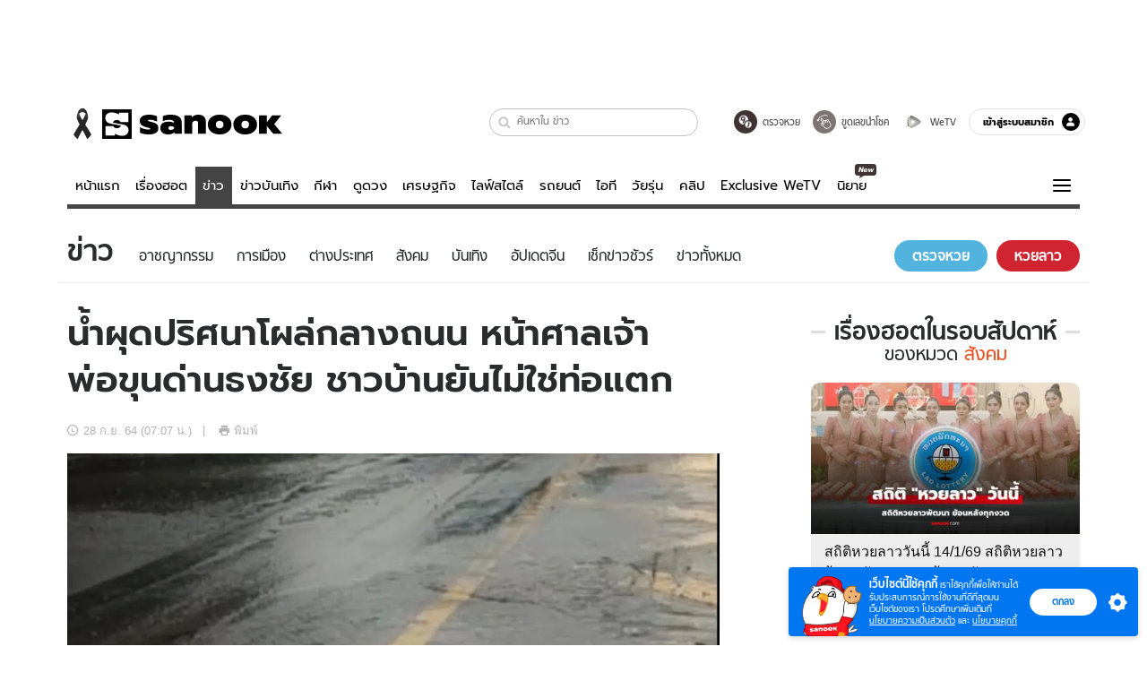

--- FILE ---
content_type: text/html; charset=utf-8
request_url: https://www.sanook.com/news/8449626/
body_size: 46312
content:
<!DOCTYPE html><html lang="th" class="isDesktop"><head><meta name="theme-color" content="#ED1C24"/><meta name="robots" content="max-image-preview:large, max-video-preview:-1"/><meta property="fb:app_id" content="1675028022749749"/><meta data-react-helmet="true" name="description" content="เพชรบูรณ์ฮือฮา หน้าศาลเจ้าพ่อขุนด่านธงชัย มีน้ำผุดกลางถนน ชาวบ้านยันไม่ใช่ท่อน้ำแตก หลายคนนำขวดมารองน้ำนำไปอาบ เพราะเชื่อว่าเป็นน้ำศักดิ์สิทธิ์ นำความโชคดีมาให้ บางคนก็มากราบไหว้ขอเลขเด็ดตามความเชื่อ"/><meta data-react-helmet="true" name="keywords" content="น้ำผุด,ศาลเจ้าพ่อขุนด่านธงชัย,ลอตเตอรี่,หวย,เลขเด็ด,ผลสลาก,ตรวจสลาก,ผลสลากกินแบ่งรัฐบาล,ข่าวหวย,ตรวจหวย,หวยงวดนี้,lottery,หวย 1 ต.ค. 64,ตรวจหวย 1 ตุลาคม 2564,สลากกินแบ่งรัฐบาล,ตรวจสลากกินแบ่งรัฐบาล,ตรวจลอตเตอรี่,ข่าวด่วน,ข่าววันนี้,ข่าวล่าสุด,แวดวงสังคม,สังคม"/><meta data-react-helmet="true" property="og:description" content="เพชรบูรณ์ฮือฮา หน้าศาลเจ้าพ่อขุนด่านธงชัย มีน้ำผุดกลางถนน ชาวบ้านยันไม่ใช่ท่อน้ำแตก หลายคนนำขวดมารองน้ำนำไปอาบ เพราะเชื่อว่าเป็นน้ำศักดิ์สิทธิ์ นำความโชคดีมาให้ บางคนก็มากราบไหว้ขอเลขเด็ดตามความเชื่อ"/><meta data-react-helmet="true" property="og:url" content="https://www.sanook.com/news/8449626/"/><meta data-react-helmet="true" property="og:image" content="https://s.isanook.com/ns/0/ud/1689/8449626/sanook_thumbnail_1200x720-2.jpg?ip/crop/w1200h700/q80/jpg"/><meta data-react-helmet="true" property="og:type" content="article"/><meta data-react-helmet="true" property="og:site_name" content="www.sanook.com/news"/><meta data-react-helmet="true" name="twitter:site" content="@Sanook"/><meta data-react-helmet="true" name="twitter:card" content="summary_large_image"/><meta data-react-helmet="true" property="og:image:secure_url" content="https://s.isanook.com/ns/0/ud/1689/8449626/sanook_thumbnail_1200x720-2.jpg?ip/crop/w1200h700/q80/jpg"/><meta data-react-helmet="true" property="og:image:type" content="image/jpeg"/><meta data-react-helmet="true" property="og:image:width" content="1200"/><meta data-react-helmet="true" property="og:image:height" content="700"/><meta data-react-helmet="true" name="twitter:image" content="https://s.isanook.com/ns/0/ud/1689/8449626/sanook_thumbnail_1200x720-2.jpg?ip/crop/w1200h700/q80/jpg"/><meta data-react-helmet="true" name="twitter:domain" content="https://www.sanook.com/news/8449626/"/><meta data-react-helmet="true" id="tbl_image" name="image" content="https://s.isanook.com/ns/0/ud/1689/8449626/sanook_thumbnail_1200x720-2.jpg?ip/crop/w1064h602/q80/webp"/><meta data-react-helmet="true" id="tbl_category" name="category" content="ข่าว/สังคม"/><meta data-react-helmet="true" name="published_date" id="tbl_published_date" content="2021-09-28T07:07:15+07:00"/><meta data-react-helmet="true" name="SParse:pageclass" content="article"/><meta data-react-helmet="true" name="SParse:articleid" content="8449626"/><meta data-react-helmet="true" name="SParse:publishtime" content="2021-09-28T07:07:15+07:00"/><meta data-react-helmet="true" name="SParse:editor" content="Panusbodee Prasertpolkrang"/><meta data-react-helmet="true" name="SParse:source" content="Sanook! Regional"/><meta data-react-helmet="true" name="SParse:category" content="สังคม:[แวดวงสังคม]"/><meta data-react-helmet="true" name="SParse:keyword" content="น้ำผุด,ศาลเจ้าพ่อขุนด่านธงชัย,ลอตเตอรี่,หวย,เลขเด็ด,ผลสลาก,ตรวจสลาก,ผลสลากกินแบ่งรัฐบาล,ข่าวหวย,ตรวจหวย,หวยงวดนี้,lottery,หวย 1 ต.ค. 64,ตรวจหวย 1 ตุลาคม 2564,สลากกินแบ่งรัฐบาล,ตรวจสลากกินแบ่งรัฐบาล,ตรวจลอตเตอรี่,ข่าวด่วน,ข่าววันนี้,ข่าวล่าสุด,แวดวงสังคม,สังคม"/><link rel="manifest" href="/manifest.json"/><link rel="apple-touch-icon-precomposed" href="https://s.isanook.com/sh/0/di/icon-sanook-144x144-08.png"/><link rel="shortcut icon" href="https://s.isanook.com/sh/0/di/sanook32x32.ico"/><link data-react-helmet="true" rel="image_src" href="https://s.isanook.com/ns/0/ud/1689/8449626/sanook_thumbnail_1200x720-2.jpg?ip/crop/w1200h700/q80/jpg"/><link data-react-helmet="true" rel="canonical" href="https://www.sanook.com/news/8449626/" class="jsx-2063877150"/><script data-react-helmet="true" type="text/javascript">
          window.GTMFirstLoad = true;
          var objGTMInitialValue = {'contentPageFormat': 'readpage', 'contentChannel': 'news', 'event': undefined, 'contentEditor': 'Panusbodee Prasertpolkrang', 'contentSource': 'Sanook! Regional', 'articleRead': '1', 'contentUniqueID': '8449626', 'contentEditorialType': 'editorial', 'contentPublicationDate': '2021-09-28', 'contentPublicationTime': '07:07', 'contentPartner': 'Sanook! Regional', 'contentBrand': undefined, 'contentNumberOfCharacters': '1162', 'contentCategory': 'social', 'contentTagPrimary': 'น้ำผุด', 'contentTagSecondary': 'ศาลเจ้าพ่อขุนด่านธงชัย', 'contentTags': 'น้ำผุด, ศาลเจ้าพ่อขุนด่านธงชัย, ลอตเตอรี่, หวย, เลขเด็ด, ผลสลาก, ตรวจสลาก, ผลสลากกินแบ่งรัฐบาล, ข่าวหวย, ตรวจหวย, หวยงวดนี้, lottery, หวย 1 ต.ค. 64, ตรวจหวย 1 ตุลาคม 2564, สลากกินแบ่งรัฐบาล, ตรวจสลากกินแบ่งรัฐบาล, ตรวจลอตเตอรี่, ข่าวด่วน, ข่าววันนี้, ข่าวล่าสุด, แวดวงสังคม, สังคม', 'contentType': 'article'};
          var smiData = document.cookie.match('(^|; )' + 'smimid' + '=([^;]*)');

          objGTMInitialValue.userLogin = smiData === null ? 0 : 1;
          if (smiData && smiData !== null) {
            objGTMInitialValue.userSMI = smiData[2];
            objGTMInitialValue.userID = smiData[2];
          }

          var adsCookieRegex = document.cookie.match('(^|; )' + 'ads_optout' + '=([^;]*)');
          if (adsCookieRegex && adsCookieRegex !== null) {
            objGTMInitialValue.userNonPersonalizedAds = +adsCookieRegex[2];
          }

          dataLayer = [objGTMInitialValue];

          (function(w,d,s,l,i){w[l]=w[l]||[];w[l].push({'gtm.start':
          new Date().getTime(),event:'gtm.js'});var f=d.getElementsByTagName(s)[0],
          j=d.createElement(s),dl=l!='dataLayer'?'&l='+l:'';j.async=true;j.src=
          'https://www.googletagmanager.com/gtm.js?id='+i+dl;f.parentNode.insertBefore(j,f);
          })(window,document,'script','dataLayer','GTM-PNXLXRS');
        </script><script data-react-helmet="true" type="application/ld+json">{"@context":"https://schema.org","@type":"BreadcrumbList","itemListElement":[{"@type":"ListItem","position":1,"name":"Sanook","item":"https://www.sanook.com/"},{"@type":"ListItem","position":2,"name":"news","item":"https://www.sanook.com/news/"},{"@type":"ListItem","position":3,"name":"น้ำผุดปริศนาโผล่กลางถนน หน้าศาลเจ้าพ่อขุนด่านธงชัย ชาวบ้านยันไม่ใช่ท่อแตก","item":"https://www.sanook.com/news/8449626/"}]}</script><script data-react-helmet="true" type="application/ld+json">{"@context":"http://schema.org/","@type":"NewsArticle","mainEntityOfPage":"https://www.sanook.com/news/8449626/","headline":"น้ำผุดปริศนาโผล่กลางถนน หน้าศาลเจ้าพ่อขุนด่านธงชัย ชาวบ้านยันไม่ใช่ท่อแตก","image":["https://s.isanook.com/ns/0/ud/1689/8449626/sanook_thumbnail_1200x720-2.jpg","https://s.isanook.com/ns/0/ud/1689/8449626/sanook_thumbnail_1200x720-2.jpg?ip/resize/w728/q80/jpg"],"description":"เพชรบูรณ์ฮือฮา หน้าศาลเจ้าพ่อขุนด่านธงชัย มีน้ำผุดกลางถนน ชาวบ้านยันไม่ใช่ท่อน้ำแตก หลายคนนำขวดมารองน้ำนำไปอาบ เพราะเชื่อว่าเป็นน้ำศักดิ์สิทธิ์ นำความโชคดีมาให้ บางคนก็มากราบไหว้ขอเลขเด็ดตามความเชื่อ","datePublished":"2021-09-28T07:07:15+07:00","dateModified":"2021-09-28T07:07:15+07:00","author":{"@type":"Person","name":"Sanook! Regional","url":"https://www.sanook.com/"},"publisher":{"@type":"Organization","name":"Sanook","logo":{"@type":"ImageObject","url":"//s.isanook.com/sr/0/images/logo-new-sanook.png"}}}</script><script type="text/javascript">
          window.THwhitelist = ['women', 'men', 'travel', 'movie', 'health', 'home', 'moshimoshi', 'sport', 'hitech', 'money', 'news', 'game', 'horoscope', 'campus', 'auto', 'music', 'podcasts', 'video', 'feedback', 'dictionary', 'lifestyle', 'it', 'entertain', 'chinanews', 'tastefulthailand'];
          function getPage(whitelist) {
  var loc = document.createElement('a');
  loc.href = window.location.href + '';
  var page = 'sanook';

  var _paths = loc.pathname.split('/');

  var _id = new RegExp('^/(?:.*)/([0-9]+)/').exec(loc.pathname);

  var matchedId = _id !== null && _id[1] > 0;
  const strHoroscope = 'horoscope';
  const horoscopePrefix = page + '.' + strHoroscope;
  var strVideo = 'video';
  var isVideo = _paths[1] === strVideo;

  if (isVideo) {
    var videoPrefix = page + '.' + strVideo + '.';
    var strChannel = 'channel';
    var strClip = 'clip';
    var strPlaylist = 'playlist';
    var strEmbed = 'embed';
    var strAuthAccept = 'auth-accept';
    var strPrivate = 'private';

    if (_paths[2] === strChannel) {
      return videoPrefix + strChannel;
    }

    if (_paths[2] === strAuthAccept) {
      return videoPrefix + strClip + '.' + strPrivate;
    }

    if (matchedId) {
      if (_paths[2] === strClip) {
        if (window.THVideoPrivate) {
          return videoPrefix + strClip + '.' + strPrivate;
        }

        return videoPrefix + strClip;
      } else if (_paths[2] === strPlaylist) {
        return videoPrefix + strPlaylist;
      } else if (_paths[2] === strEmbed) {
        return videoPrefix + strEmbed + '.' + _paths[3];
      }
    }
  }

  var strDictionary = 'dictionary';
  var isDictionary = _paths[1] === strDictionary;

  if (isDictionary) {
    if (_paths[2] === 'dict') {
      if (_paths[3] !== '') {
        var dictPrefix = strDictionary + '.' + 'dict' + '.';

        if (_paths[4] === 'search') {
          return dictPrefix + _paths[3] + '.' + 'search';
        } else {
          return dictPrefix + _paths[3];
        }
      } else {
        return strDictionary + '.dict';
      }
    } else {
      return strDictionary + '.index';
    }
  }

  if (_paths[1] === 'podcasts') {
    if (_paths[2] === 'program') {
      if (_paths[4]) {
        return 'sanook.podcasts.track';
      }

      return 'sanook.podcasts.program';
    }
  }

  if (_paths[1] === 'music') {
    if (_paths[2] === 'event') {
      if (_paths[3]) {
        return 'sanook.music.event.entry';
      }

      return 'sanook.music.event';
    }

    if (_paths[2] === 'liveradio') {
      if (_paths[3]) {
        return 'sanook.music.liveradio.entry';
      }

      return 'sanook.music.liveradio';
    }

    if (_paths[2] === 'chart' || _paths[2] === 'artist' || _paths[2] === 'playlist' || _paths[2] === 'album') {
      return 'sanook.music.' + _paths[2] + '.entry';
    }
  }

  const strFindLuckyNumbers = 'findluckynumbers';
  const isFindLuckyNumbers = _paths[1] === strHoroscope && _paths[2] === strFindLuckyNumbers;
  const regId = /^\d+$/;

  if (isFindLuckyNumbers) {
    let findLuckyNumbersPrefix = horoscopePrefix + '.' + _paths[2];

    if (_paths[3] !== '') {
      findLuckyNumbersPrefix = findLuckyNumbersPrefix + '.' + _paths[3];

      if (_paths[4].match(regId)) {
        return findLuckyNumbersPrefix + '.' + 'result';
      } else if (_paths[4] !== '') {
        return findLuckyNumbersPrefix + '.' + _paths[4];
      } else {
        return findLuckyNumbersPrefix;
      }
    } else {
      return horoscopePrefix + '.' + strFindLuckyNumbers;
    }
  }

  if (matchedId) {
    if (_paths[3] === 'gallery') {
      if (_paths[4] !== '') {
        page = page + '.' + _paths[1] + '.gallery.' + _paths[2];
      } else {
        page = page + '.' + _paths[1] + '.gallery';
      }
    } else {
      page = page + '.' + _paths[1] + '.entry';
    }
  } else {
    if (_paths.length > 4) {
      if (_paths[2] === 'search') {
        page = page + '.' + _paths[1] + '.search';
      } else if (_paths[2] === 'tag') {
        page = page + '.' + _paths[1] + '.tag';
      } else {
        page = page + '.' + _paths[1] + '.' + _paths[2] + '.' + _paths[3];
      }
    } else if (_paths.length > 3) {
      page = page + '.' + _paths[1] + '.' + _paths[2];
    } else if (_paths.length > 2) {
      if ((whitelist || window.THwhitelist).indexOf(_paths[1]) !== -1) {
        page = page + '.' + _paths[1] + '.index';
      } else {
        page = page + '.' + _paths[1] + '.tab';
      }
    } else {
      page = page + '.www.index';
    }
  }

  return page;
}
          window.THFirstLoad = true;
          window.page = getPage();
          ;(function () {
            var hth = document.createElement('script'); hth.type = 'text/javascript'
            hth.async = true
            hth.src = '//lvs2.truehits.in.th/dataa/d0004449.js'
            var s = document.getElementsByTagName('script')[0]; s.parentNode.insertBefore(hth, s)
          })()
        </script><script type="text/javascript">
      (function (s, a, n, o, O, k) {s['SanookAnalyticsObject'] = a; s[a] = s[a] || function () { (s[a].q = s[a].q || []).push(arguments) }, s[a].l = 1 * new Date(); k = O.createElement(n), m = O.getElementsByTagName(n)[0]; k.async = 1; k.src = o; m.parentNode.insertBefore(k, m)})(window, 'snSAL', 'script', 'https://sal.isanook.com/js/a102.js', document)
      snSAL('create', 'SA-8147095-6', 'auto')
    </script><script src="https://cdn.taboola.com/webpush/publishers/1011713/taboola-push-sdk.js" async=""></script><script async="" type="text/javascript" src="https://s.isanook.com/sh/0/js/pubmatic_desktop.1.0.0.js"></script><script async="" type="text/javascript" src="//static.criteo.net/js/ld/publishertag.js"></script><script async="" type="text/javascript" src="https://p3.isanook.com/sh/0/js/beacon.v1.js"></script><script type="text/javascript">
  !function(f,b,e,v,n,t,s)
  {if(f.fbq)return;n=f.fbq=function(){n.callMethod?
  n.callMethod.apply(n,arguments):n.queue.push(arguments)};
  if(!f._fbq)f._fbq=n;n.push=n;n.loaded=!0;n.version='2.0';
  n.queue=[];t=b.createElement(e);t.async=!0;
  t.src=v;s=b.getElementsByTagName(e)[0];
  s.parentNode.insertBefore(t,s)}(window, document,'script',
  'https://connect.facebook.net/en_US/fbevents.js');
  fbq('init', '1489944661112333');
  fbq('track', 'PageView');
    </script><noscript><img height="1" width="1" style="display:none" src="https://www.facebook.com/tr?id=1489944661112333&amp;ev=PageView&amp;noscript=1"/></noscript><script type="text/javascript">
        ;window.NREUM||(NREUM={});NREUM.init={distributed_tracing:{enabled:true},privacy:{cookies_enabled:false},ajax:{deny_list:["bam-cell.nr-data.net"]}};

;NREUM.loader_config={accountID:"497483",trustKey:"497483",agentID:"50994296",licenseKey:"8f062114d3",applicationID:"50891400"};
;NREUM.info={beacon:"bam.nr-data.net",errorBeacon:"bam.nr-data.net",licenseKey:"8f062114d3",applicationID:"50891400",sa:1};
;/*! For license information please see nr-loader-rum-1.246.1.min.js.LICENSE.txt */
(()=>{"use strict";var e,t,n={234:(e,t,n)=>{n.d(t,{P_:()=>h,Mt:()=>m,C5:()=>s,DL:()=>w,OP:()=>j,lF:()=>S,Yu:()=>_,Dg:()=>v,CX:()=>c,GE:()=>A,sU:()=>T});var r=n(8632),i=n(9567);const a={beacon:r.ce.beacon,errorBeacon:r.ce.errorBeacon,licenseKey:void 0,applicationID:void 0,sa:void 0,queueTime:void 0,applicationTime:void 0,ttGuid:void 0,user:void 0,account:void 0,product:void 0,extra:void 0,jsAttributes:{},userAttributes:void 0,atts:void 0,transactionName:void 0,tNamePlain:void 0},o={};function s(e){if(!e)throw new Error("All info objects require an agent identifier!");if(!o[e])throw new Error("Info for ".concat(e," was never set"));return o[e]}function c(e,t){if(!e)throw new Error("All info objects require an agent identifier!");o[e]=(0,i.D)(t,a),(0,r.Qy)(e,o[e],"info")}const d=e=>{if(!e||"string"!=typeof e)return!1;try{document.createDocumentFragment().querySelector(e)}catch{return!1}return!0};var u=n(7056),l=n(50);const f=()=>{const e={mask_selector:"*",block_selector:"[data-nr-block]",mask_input_options:{color:!1,date:!1,"datetime-local":!1,email:!1,month:!1,number:!1,range:!1,search:!1,tel:!1,text:!1,time:!1,url:!1,week:!1,textarea:!1,select:!1,password:!0}};return{feature_flags:[],proxy:{assets:void 0,beacon:void 0},privacy:{cookies_enabled:!0},ajax:{deny_list:void 0,block_internal:!0,enabled:!0,harvestTimeSeconds:10,autoStart:!0},distributed_tracing:{enabled:void 0,exclude_newrelic_header:void 0,cors_use_newrelic_header:void 0,cors_use_tracecontext_headers:void 0,allowed_origins:void 0},session:{domain:void 0,expiresMs:u.oD,inactiveMs:u.Hb},ssl:void 0,obfuscate:void 0,jserrors:{enabled:!0,harvestTimeSeconds:10,autoStart:!0},metrics:{enabled:!0,autoStart:!0},page_action:{enabled:!0,harvestTimeSeconds:30,autoStart:!0},page_view_event:{enabled:!0,autoStart:!0},page_view_timing:{enabled:!0,harvestTimeSeconds:30,long_task:!1,autoStart:!0},session_trace:{enabled:!0,harvestTimeSeconds:10,autoStart:!0},harvest:{tooManyRequestsDelay:60},session_replay:{autoStart:!0,enabled:!1,harvestTimeSeconds:60,sampling_rate:50,error_sampling_rate:50,collect_fonts:!1,inline_images:!1,inline_stylesheet:!0,mask_all_inputs:!0,get mask_text_selector(){return e.mask_selector},set mask_text_selector(t){d(t)?e.mask_selector=t+",[data-nr-mask]":null===t?e.mask_selector=t:(0,l.Z)("An invalid session_replay.mask_selector was provided and will not be used",t)},get block_class(){return"nr-block"},get ignore_class(){return"nr-ignore"},get mask_text_class(){return"nr-mask"},get block_selector(){return e.block_selector},set block_selector(t){d(t)?e.block_selector+=",".concat(t):""!==t&&(0,l.Z)("An invalid session_replay.block_selector was provided and will not be used",t)},get mask_input_options(){return e.mask_input_options},set mask_input_options(t){t&&"object"==typeof t?e.mask_input_options={...t,password:!0}:(0,l.Z)("An invalid session_replay.mask_input_option was provided and will not be used",t)}},spa:{enabled:!0,harvestTimeSeconds:10,autoStart:!0}}},g={},p="All configuration objects require an agent identifier!";function h(e){if(!e)throw new Error(p);if(!g[e])throw new Error("Configuration for ".concat(e," was never set"));return g[e]}function v(e,t){if(!e)throw new Error(p);g[e]=(0,i.D)(t,f()),(0,r.Qy)(e,g[e],"config")}function m(e,t){if(!e)throw new Error(p);var n=h(e);if(n){for(var r=t.split("."),i=0;i<r.length-1;i++)if("object"!=typeof(n=n[r[i]]))return;n=n[r[r.length-1]]}return n}const b={accountID:void 0,trustKey:void 0,agentID:void 0,licenseKey:void 0,applicationID:void 0,xpid:void 0},y={};function w(e){if(!e)throw new Error("All loader-config objects require an agent identifier!");if(!y[e])throw new Error("LoaderConfig for ".concat(e," was never set"));return y[e]}function A(e,t){if(!e)throw new Error("All loader-config objects require an agent identifier!");y[e]=(0,i.D)(t,b),(0,r.Qy)(e,y[e],"loader_config")}const _=(0,r.mF)().o;var x=n(385),D=n(6818);const k={buildEnv:D.Re,customTransaction:void 0,disabled:!1,distMethod:D.gF,isolatedBacklog:!1,loaderType:void 0,maxBytes:3e4,offset:Math.floor(x._A?.performance?.timeOrigin||x._A?.performance?.timing?.navigationStart||Date.now()),onerror:void 0,origin:""+x._A.location,ptid:void 0,releaseIds:{},session:void 0,xhrWrappable:"function"==typeof x._A.XMLHttpRequest?.prototype?.addEventListener,version:D.q4,denyList:void 0},E={};function j(e){if(!e)throw new Error("All runtime objects require an agent identifier!");if(!E[e])throw new Error("Runtime for ".concat(e," was never set"));return E[e]}function T(e,t){if(!e)throw new Error("All runtime objects require an agent identifier!");E[e]=(0,i.D)(t,k),(0,r.Qy)(e,E[e],"runtime")}function S(e){return function(e){try{const t=s(e);return!!t.licenseKey&&!!t.errorBeacon&&!!t.applicationID}catch(e){return!1}}(e)}},9567:(e,t,n)=>{n.d(t,{D:()=>i});var r=n(50);function i(e,t){try{if(!e||"object"!=typeof e)return(0,r.Z)("Setting a Configurable requires an object as input");if(!t||"object"!=typeof t)return(0,r.Z)("Setting a Configurable requires a model to set its initial properties");const n=Object.create(Object.getPrototypeOf(t),Object.getOwnPropertyDescriptors(t)),a=0===Object.keys(n).length?e:n;for(let o in a)if(void 0!==e[o])try{Array.isArray(e[o])&&Array.isArray(t[o])?n[o]=Array.from(new Set([...e[o],...t[o]])):"object"==typeof e[o]&&"object"==typeof t[o]?n[o]=i(e[o],t[o]):n[o]=e[o]}catch(e){(0,r.Z)("An error occurred while setting a property of a Configurable",e)}return n}catch(e){(0,r.Z)("An error occured while setting a Configurable",e)}}},6818:(e,t,n)=>{n.d(t,{Re:()=>i,gF:()=>a,q4:()=>r});const r="1.246.1",i="PROD",a="CDN"},385:(e,t,n)=>{n.d(t,{Nk:()=>u,Tt:()=>s,_A:()=>a,cv:()=>l,iS:()=>o,il:()=>r,ux:()=>c,v6:()=>i,w1:()=>d});const r="undefined"!=typeof window&&!!window.document,i="undefined"!=typeof WorkerGlobalScope&&("undefined"!=typeof self&&self instanceof WorkerGlobalScope&&self.navigator instanceof WorkerNavigator||"undefined"!=typeof globalThis&&globalThis instanceof WorkerGlobalScope&&globalThis.navigator instanceof WorkerNavigator),a=r?window:"undefined"!=typeof WorkerGlobalScope&&("undefined"!=typeof self&&self instanceof WorkerGlobalScope&&self||"undefined"!=typeof globalThis&&globalThis instanceof WorkerGlobalScope&&globalThis),o=Boolean("hidden"===a?.document?.visibilityState),s=(a?.location,/iPad|iPhone|iPod/.test(a.navigator?.userAgent)),c=s&&"undefined"==typeof SharedWorker,d=((()=>{const e=a.navigator?.userAgent?.match(/Firefox[/s](d+.d+)/);Array.isArray(e)&&e.length>=2&&e[1]})(),Boolean(r&&window.document.documentMode)),u=!!a.navigator?.sendBeacon,l=Math.floor(a?.performance?.timeOrigin||a?.performance?.timing?.navigationStart||Date.now())},1117:(e,t,n)=>{n.d(t,{w:()=>a});var r=n(50);const i={agentIdentifier:"",ee:void 0};class a{constructor(e){try{if("object"!=typeof e)return(0,r.Z)("shared context requires an object as input");this.sharedContext={},Object.assign(this.sharedContext,i),Object.entries(e).forEach((e=>{let[t,n]=e;Object.keys(i).includes(t)&&(this.sharedContext[t]=n)}))}catch(e){(0,r.Z)("An error occured while setting SharedContext",e)}}}},8e3:(e,t,n)=>{n.d(t,{L:()=>u,R:()=>c});var r=n(8325),i=n(1284),a=n(4322),o=n(3325);const s={};function c(e,t){const n={staged:!1,priority:o.p[t]||0};d(e),s[e].get(t)||s[e].set(t,n)}function d(e){e&&(s[e]||(s[e]=new Map))}function u(){let e=arguments.length>0&&void 0!==arguments[0]?arguments[0]:"",t=arguments.length>1&&void 0!==arguments[1]?arguments[1]:"feature";if(d(e),!e||!s[e].get(t))return o(t);s[e].get(t).staged=!0;const n=[...s[e]];function o(t){const n=e?r.ee.get(e):r.ee,o=a.X.handlers;if(n.backlog&&o){var s=n.backlog[t],c=o[t];if(c){for(var d=0;s&&d<s.length;++d)l(s[d],c);(0,i.D)(c,(function(e,t){(0,i.D)(t,(function(t,n){n[0].on(e,n[1])}))}))}delete o[t],n.backlog[t]=null,n.emit("drain-"+t,[])}}n.every((e=>{let[t,n]=e;return n.staged}))&&(n.sort(((e,t)=>e[1].priority-t[1].priority)),n.forEach((t=>{let[n]=t;s[e].delete(n),o(n)})))}function l(e,t){var n=e[1];(0,i.D)(t[n],(function(t,n){var r=e[0];if(n[0]===r){var i=n[1],a=e[3],o=e[2];i.apply(a,o)}}))}},8325:(e,t,n)=>{n.d(t,{A:()=>c,ee:()=>d});var r=n(8632),i=n(2210),a=n(234);class o{constructor(e){this.contextId=e}}var s=n(3117);const c="nr@context:".concat(s.a),d=function e(t,n){var r={},s={},u={},f=!1;try{f=16===n.length&&(0,a.OP)(n).isolatedBacklog}catch(e){}var g={on:h,addEventListener:h,removeEventListener:function(e,t){var n=r[e];if(!n)return;for(var i=0;i<n.length;i++)n[i]===t&&n.splice(i,1)},emit:function(e,n,r,i,a){!1!==a&&(a=!0);if(d.aborted&&!i)return;t&&a&&t.emit(e,n,r);for(var o=p(r),c=v(e),u=c.length,l=0;l<u;l++)c[l].apply(o,n);var f=b()[s[e]];f&&f.push([g,e,n,o]);return o},get:m,listeners:v,context:p,buffer:function(e,t){const n=b();if(t=t||"feature",g.aborted)return;Object.entries(e||{}).forEach((e=>{let[r,i]=e;s[i]=t,t in n||(n[t]=[])}))},abort:l,aborted:!1,isBuffering:function(e){return!!b()[s[e]]},debugId:n,backlog:f?{}:t&&"object"==typeof t.backlog?t.backlog:{}};return g;function p(e){return e&&e instanceof o?e:e?(0,i.X)(e,c,(()=>new o(c))):new o(c)}function h(e,t){r[e]=v(e).concat(t)}function v(e){return r[e]||[]}function m(t){return u[t]=u[t]||e(g,t)}function b(){return g.backlog}}(void 0,"globalEE"),u=(0,r.fP)();function l(){d.aborted=!0,d.backlog={}}u.ee||(u.ee=d)},5546:(e,t,n)=>{n.d(t,{E:()=>r,p:()=>i});var r=n(8325).ee.get("handle");function i(e,t,n,i,a){a?(a.buffer([e],i),a.emit(e,t,n)):(r.buffer([e],i),r.emit(e,t,n))}},4322:(e,t,n)=>{n.d(t,{X:()=>a});var r=n(5546);a.on=o;var i=a.handlers={};function a(e,t,n,a){o(a||r.E,i,e,t,n)}function o(e,t,n,i,a){a||(a="feature"),e||(e=r.E);var o=t[a]=t[a]||{};(o[n]=o[n]||[]).push([e,i])}},3239:(e,t,n)=>{n.d(t,{bP:()=>s,iz:()=>c,m$:()=>o});var r=n(385);let i=!1,a=!1;try{const e={get passive(){return i=!0,!1},get signal(){return a=!0,!1}};r._A.addEventListener("test",null,e),r._A.removeEventListener("test",null,e)}catch(e){}function o(e,t){return i||a?{capture:!!e,passive:i,signal:t}:!!e}function s(e,t){let n=arguments.length>2&&void 0!==arguments[2]&&arguments[2],r=arguments.length>3?arguments[3]:void 0;window.addEventListener(e,t,o(n,r))}function c(e,t){let n=arguments.length>2&&void 0!==arguments[2]&&arguments[2],r=arguments.length>3?arguments[3]:void 0;document.addEventListener(e,t,o(n,r))}},3117:(e,t,n)=>{n.d(t,{a:()=>r});const r=(0,n(4402).Rl)()},4402:(e,t,n)=>{n.d(t,{Rl:()=>o,ky:()=>s});var r=n(385);const i="xxxxxxxx-xxxx-4xxx-yxxx-xxxxxxxxxxxx";function a(e,t){return e?15&e[t]:16*Math.random()|0}function o(){const e=r._A?.crypto||r._A?.msCrypto;let t,n=0;return e&&e.getRandomValues&&(t=e.getRandomValues(new Uint8Array(31))),i.split("").map((e=>"x"===e?a(t,++n).toString(16):"y"===e?(3&a()|8).toString(16):e)).join("")}function s(e){const t=r._A?.crypto||r._A?.msCrypto;let n,i=0;t&&t.getRandomValues&&(n=t.getRandomValues(new Uint8Array(31)));const o=[];for(var s=0;s<e;s++)o.push(a(n,++i).toString(16));return o.join("")}},7056:(e,t,n)=>{n.d(t,{Bq:()=>r,Hb:()=>a,oD:()=>i});const r="NRBA",i=144e5,a=18e5},7894:(e,t,n)=>{function r(){return Math.round(performance.now())}n.d(t,{z:()=>r})},50:(e,t,n)=>{function r(e,t){"function"==typeof console.warn&&(console.warn("New Relic: ".concat(e)),t&&console.warn(t))}n.d(t,{Z:()=>r})},2587:(e,t,n)=>{n.d(t,{N:()=>c,T:()=>d});var r=n(8325),i=n(5546),a=n(3325);const o={stn:[a.D.sessionTrace],err:[a.D.jserrors,a.D.metrics],ins:[a.D.pageAction],spa:[a.D.spa],sr:[a.D.sessionReplay,a.D.sessionTrace]},s=new Set;function c(e,t){const n=r.ee.get(t);e&&"object"==typeof e&&(s.has(t)||Object.entries(e).forEach((e=>{let[t,r]=e;o[t]?o[t].forEach((e=>{r?(0,i.p)("feat-"+t,[],void 0,e,n):(0,i.p)("block-"+t,[],void 0,e,n),(0,i.p)("rumresp-"+t,[Boolean(r)],void 0,e,n)})):r&&(0,i.p)("feat-"+t,[],void 0,void 0,n),d[t]=Boolean(r)})),Object.keys(o).forEach((e=>{void 0===d[e]&&(o[e]?.forEach((t=>(0,i.p)("rumresp-"+e,[!1],void 0,t,n))),d[e]=!1)})),s.add(t))}const d={}},2210:(e,t,n)=>{n.d(t,{X:()=>i});var r=Object.prototype.hasOwnProperty;function i(e,t,n){if(r.call(e,t))return e[t];var i=n();if(Object.defineProperty&&Object.keys)try{return Object.defineProperty(e,t,{value:i,writable:!0,enumerable:!1}),i}catch(e){}return e[t]=i,i}},1284:(e,t,n)=>{n.d(t,{D:()=>r});const r=(e,t)=>Object.entries(e||{}).map((e=>{let[n,r]=e;return t(n,r)}))},4351:(e,t,n)=>{n.d(t,{P:()=>a});var r=n(8325);const i=()=>{const e=new WeakSet;return(t,n)=>{if("object"==typeof n&&null!==n){if(e.has(n))return;e.add(n)}return n}};function a(e){try{return JSON.stringify(e,i())}catch(e){try{r.ee.emit("internal-error",[e])}catch(e){}}}},3960:(e,t,n)=>{n.d(t,{K:()=>o,b:()=>a});var r=n(3239);function i(){return"undefined"==typeof document||"complete"===document.readyState}function a(e,t){if(i())return e();(0,r.bP)("load",e,t)}function o(e){if(i())return e();(0,r.iz)("DOMContentLoaded",e)}},8632:(e,t,n)=>{n.d(t,{EZ:()=>d,Qy:()=>c,ce:()=>a,fP:()=>o,gG:()=>u,mF:()=>s});var r=n(7894),i=n(385);const a={beacon:"bam.nr-data.net",errorBeacon:"bam.nr-data.net"};function o(){return i._A.NREUM||(i._A.NREUM={}),void 0===i._A.newrelic&&(i._A.newrelic=i._A.NREUM),i._A.NREUM}function s(){let e=o();return e.o||(e.o={ST:i._A.setTimeout,SI:i._A.setImmediate,CT:i._A.clearTimeout,XHR:i._A.XMLHttpRequest,REQ:i._A.Request,EV:i._A.Event,PR:i._A.Promise,MO:i._A.MutationObserver,FETCH:i._A.fetch}),e}function c(e,t,n){let i=o();const a=i.initializedAgents||{},s=a[e]||{};return Object.keys(s).length||(s.initializedAt={ms:(0,r.z)(),date:new Date}),i.initializedAgents={...a,[e]:{...s,[n]:t}},i}function d(e,t){o()[e]=t}function u(){return function(){let e=o();const t=e.info||{};e.info={beacon:a.beacon,errorBeacon:a.errorBeacon,...t}}(),function(){let e=o();const t=e.init||{};e.init={...t}}(),s(),function(){let e=o();const t=e.loader_config||{};e.loader_config={...t}}(),o()}},7956:(e,t,n)=>{n.d(t,{N:()=>i});var r=n(3239);function i(e){let t=arguments.length>1&&void 0!==arguments[1]&&arguments[1],n=arguments.length>2?arguments[2]:void 0,i=arguments.length>3?arguments[3]:void 0;(0,r.iz)("visibilitychange",(function(){if(t)return void("hidden"===document.visibilityState&&e());e(document.visibilityState)}),n,i)}},3081:(e,t,n)=>{n.d(t,{gF:()=>a,mY:()=>i,t9:()=>r,vz:()=>s,xS:()=>o});const r=n(3325).D.metrics,i="sm",a="cm",o="storeSupportabilityMetrics",s="storeEventMetrics"},7633:(e,t,n)=>{n.d(t,{t:()=>r});const r=n(3325).D.pageViewEvent},9251:(e,t,n)=>{n.d(t,{t:()=>r});const r=n(3325).D.pageViewTiming},5938:(e,t,n)=>{n.d(t,{W:()=>i});var r=n(8325);class i{constructor(e,t,n){this.agentIdentifier=e,this.aggregator=t,this.ee=r.ee.get(e),this.featureName=n,this.blocked=!1}}},7530:(e,t,n)=>{n.d(t,{j:()=>b});var r=n(3325),i=n(234),a=n(5546),o=n(8325),s=n(7894),c=n(8e3),d=n(3960),u=n(385),l=n(50),f=n(3081),g=n(8632);function p(){const e=(0,g.gG)();["setErrorHandler","finished","addToTrace","addRelease","addPageAction","setCurrentRouteName","setPageViewName","setCustomAttribute","interaction","noticeError","setUserId","setApplicationVersion","start"].forEach((t=>{e[t]=function(){for(var n=arguments.length,r=new Array(n),i=0;i<n;i++)r[i]=arguments[i];return function(t){for(var n=arguments.length,r=new Array(n>1?n-1:0),i=1;i<n;i++)r[i-1]=arguments[i];let a=[];return Object.values(e.initializedAgents).forEach((e=>{e.exposed&&e.api[t]&&a.push(e.api[t](...r))})),a.length>1?a:a[0]}(t,...r)}}))}var h=n(2587);const v=e=>{const t=e.startsWith("http");e+="/",n.p=t?e:"https://"+e};let m=!1;function b(e){let t=arguments.length>1&&void 0!==arguments[1]?arguments[1]:{},b=arguments.length>2?arguments[2]:void 0,y=arguments.length>3?arguments[3]:void 0,{init:w,info:A,loader_config:_,runtime:x={loaderType:b},exposed:D=!0}=t;const k=(0,g.gG)();A||(w=k.init,A=k.info,_=k.loader_config),(0,i.Dg)(e,w||{}),(0,i.GE)(e,_||{}),A.jsAttributes??={},u.v6&&(A.jsAttributes.isWorker=!0),(0,i.CX)(e,A);const E=(0,i.P_)(e),j=[A.beacon,A.errorBeacon];m||(m=!0,E.proxy.assets&&(v(E.proxy.assets),j.push(E.proxy.assets)),E.proxy.beacon&&j.push(E.proxy.beacon)),x.denyList=[...E.ajax.deny_list||[],...E.ajax.block_internal?j:[]],(0,i.sU)(e,x),p();const T=function(e,t){t||(0,c.R)(e,"api");const g={};var p=o.ee.get(e),h=p.get("tracer"),v="api-",m=v+"ixn-";function b(t,n,r,a){const o=(0,i.C5)(e);return null===n?delete o.jsAttributes[t]:(0,i.CX)(e,{...o,jsAttributes:{...o.jsAttributes,[t]:n}}),A(v,r,!0,a||null===n?"session":void 0)(t,n)}function y(){}["setErrorHandler","finished","addToTrace","addRelease"].forEach((e=>{g[e]=A(v,e,!0,"api")})),g.addPageAction=A(v,"addPageAction",!0,r.D.pageAction),g.setCurrentRouteName=A(v,"routeName",!0,r.D.spa),g.setPageViewName=function(t,n){if("string"==typeof t)return"/"!==t.charAt(0)&&(t="/"+t),(0,i.OP)(e).customTransaction=(n||"http://custom.transaction")+t,A(v,"setPageViewName",!0)()},g.setCustomAttribute=function(e,t){let n=arguments.length>2&&void 0!==arguments[2]&&arguments[2];if("string"==typeof e){if(["string","number","boolean"].includes(typeof t)||null===t)return b(e,t,"setCustomAttribute",n);(0,l.Z)("Failed to execute setCustomAttribute.\nNon-null value must be a string, number or boolean type, but a type of <".concat(typeof t,"> was provided."))}else(0,l.Z)("Failed to execute setCustomAttribute.\nName must be a string type, but a type of <".concat(typeof e,"> was provided."))},g.setUserId=function(e){if("string"==typeof e||null===e)return b("enduser.id",e,"setUserId",!0);(0,l.Z)("Failed to execute setUserId.\nNon-null value must be a string type, but a type of <".concat(typeof e,"> was provided."))},g.setApplicationVersion=function(e){if("string"==typeof e||null===e)return b("application.version",e,"setApplicationVersion",!1);(0,l.Z)("Failed to execute setApplicationVersion. Expected <String | null>, but got <".concat(typeof e,">."))},g.start=e=>{try{const t=e?"defined":"undefined";(0,a.p)(f.xS,["API/start/".concat(t,"/called")],void 0,r.D.metrics,p);const n=Object.values(r.D);if(void 0===e)e=n;else{if((e=Array.isArray(e)&&e.length?e:[e]).some((e=>!n.includes(e))))return(0,l.Z)("Invalid feature name supplied. Acceptable feature names are: ".concat(n));e.includes(r.D.pageViewEvent)||e.push(r.D.pageViewEvent)}e.forEach((e=>{p.emit("".concat(e,"-opt-in"))}))}catch(e){(0,l.Z)("An unexpected issue occurred",e)}},g.interaction=function(){return(new y).get()};var w=y.prototype={createTracer:function(e,t){var n={},i=this,o="function"==typeof t;return(0,a.p)(m+"tracer",[(0,s.z)(),e,n],i,r.D.spa,p),function(){if(h.emit((o?"":"no-")+"fn-start",[(0,s.z)(),i,o],n),o)try{return t.apply(this,arguments)}catch(e){throw h.emit("fn-err",[arguments,this,e],n),e}finally{h.emit("fn-end",[(0,s.z)()],n)}}}};function A(e,t,n,i){return function(){return(0,a.p)(f.xS,["API/"+t+"/called"],void 0,r.D.metrics,p),i&&(0,a.p)(e+t,[(0,s.z)(),...arguments],n?null:this,i,p),n?void 0:this}}function _(){n.e(75).then(n.bind(n,7438)).then((t=>{let{setAPI:n}=t;n(e),(0,c.L)(e,"api")})).catch((()=>(0,l.Z)("Downloading runtime APIs failed...")))}return["actionText","setName","setAttribute","save","ignore","onEnd","getContext","end","get"].forEach((e=>{w[e]=A(m,e,void 0,r.D.spa)})),g.noticeError=function(e,t){"string"==typeof e&&(e=new Error(e)),(0,a.p)(f.xS,["API/noticeError/called"],void 0,r.D.metrics,p),(0,a.p)("err",[e,(0,s.z)(),!1,t],void 0,r.D.jserrors,p)},u.il?(0,d.b)((()=>_()),!0):_(),g}(e,y);return(0,g.Qy)(e,T,"api"),(0,g.Qy)(e,D,"exposed"),(0,g.EZ)("activatedFeatures",h.T),T}},3325:(e,t,n)=>{n.d(t,{D:()=>r,p:()=>i});const r={ajax:"ajax",jserrors:"jserrors",metrics:"metrics",pageAction:"page_action",pageViewEvent:"page_view_event",pageViewTiming:"page_view_timing",sessionReplay:"session_replay",sessionTrace:"session_trace",spa:"spa"},i={[r.pageViewEvent]:1,[r.pageViewTiming]:2,[r.metrics]:3,[r.jserrors]:4,[r.ajax]:5,[r.sessionTrace]:6,[r.pageAction]:7,[r.spa]:8,[r.sessionReplay]:9}}},r={};function i(e){var t=r[e];if(void 0!==t)return t.exports;var a=r[e]={exports:{}};return n[e](a,a.exports,i),a.exports}i.m=n,i.d=(e,t)=>{for(var n in t)i.o(t,n)&&!i.o(e,n)&&Object.defineProperty(e,n,{enumerable:!0,get:t[n]})},i.f={},i.e=e=>Promise.all(Object.keys(i.f).reduce(((t,n)=>(i.f[n](e,t),t)),[])),i.u=e=>"nr-rum-1.246.1.min.js",i.o=(e,t)=>Object.prototype.hasOwnProperty.call(e,t),e={},t="NRBA-1.246.1.PROD:",i.l=(n,r,a,o)=>{if(e[n])e[n].push(r);else{var s,c;if(void 0!==a)for(var d=document.getElementsByTagName("script"),u=0;u<d.length;u++){var l=d[u];if(l.getAttribute("src")==n||l.getAttribute("data-webpack")==t+a){s=l;break}}s||(c=!0,(s=document.createElement("script")).charset="utf-8",s.timeout=120,i.nc&&s.setAttribute("nonce",i.nc),s.setAttribute("data-webpack",t+a),s.src=n),e[n]=[r];var f=(t,r)=>{s.onerror=s.onload=null,clearTimeout(g);var i=e[n];if(delete e[n],s.parentNode&&s.parentNode.removeChild(s),i&&i.forEach((e=>e(r))),t)return t(r)},g=setTimeout(f.bind(null,void 0,{type:"timeout",target:s}),12e4);s.onerror=f.bind(null,s.onerror),s.onload=f.bind(null,s.onload),c&&document.head.appendChild(s)}},i.r=e=>{"undefined"!=typeof Symbol&&Symbol.toStringTag&&Object.defineProperty(e,Symbol.toStringTag,{value:"Module"}),Object.defineProperty(e,"__esModule",{value:!0})},i.p="https://js-agent.newrelic.com/",(()=>{var e={50:0,832:0};i.f.j=(t,n)=>{var r=i.o(e,t)?e[t]:void 0;if(0!==r)if(r)n.push(r[2]);else{var a=new Promise(((n,i)=>r=e[t]=[n,i]));n.push(r[2]=a);var o=i.p+i.u(t),s=new Error;i.l(o,(n=>{if(i.o(e,t)&&(0!==(r=e[t])&&(e[t]=void 0),r)){var a=n&&("load"===n.type?"missing":n.type),o=n&&n.target&&n.target.src;s.message="Loading chunk "+t+" failed.\n("+a+": "+o+")",s.name="ChunkLoadError",s.type=a,s.request=o,r[1](s)}}),"chunk-"+t,t)}};var t=(t,n)=>{var r,a,[o,s,c]=n,d=0;if(o.some((t=>0!==e[t]))){for(r in s)i.o(s,r)&&(i.m[r]=s[r]);if(c)c(i)}for(t&&t(n);d<o.length;d++)a=o[d],i.o(e,a)&&e[a]&&e[a][0](),e[a]=0},n=self["webpackChunk:NRBA-1.246.1.PROD"]=self["webpackChunk:NRBA-1.246.1.PROD"]||[];n.forEach(t.bind(null,0)),n.push=t.bind(null,n.push.bind(n))})(),(()=>{var e=i(50);class t{addPageAction(t,n){(0,e.Z)("Call to agent api addPageAction failed. The page action feature is not currently initialized.")}setPageViewName(t,n){(0,e.Z)("Call to agent api setPageViewName failed. The page view feature is not currently initialized.")}setCustomAttribute(t,n,r){(0,e.Z)("Call to agent api setCustomAttribute failed. The js errors feature is not currently initialized.")}noticeError(t,n){(0,e.Z)("Call to agent api noticeError failed. The js errors feature is not currently initialized.")}setUserId(t){(0,e.Z)("Call to agent api setUserId failed. The js errors feature is not currently initialized.")}setApplicationVersion(t){(0,e.Z)("Call to agent api setApplicationVersion failed. The agent is not currently initialized.")}setErrorHandler(t){(0,e.Z)("Call to agent api setErrorHandler failed. The js errors feature is not currently initialized.")}finished(t){(0,e.Z)("Call to agent api finished failed. The page action feature is not currently initialized.")}addRelease(t,n){(0,e.Z)("Call to agent api addRelease failed. The js errors feature is not currently initialized.")}start(t){(0,e.Z)("Call to agent api addRelease failed. The agent is not currently initialized.")}}var n=i(3325),r=i(234);const a=Object.values(n.D);function o(e){const t={};return a.forEach((n=>{t[n]=function(e,t){return!1!==(0,r.Mt)(t,"".concat(e,".enabled"))}(n,e)})),t}var s=i(7530);var c=i(8e3),d=i(5938),u=i(3960),l=i(385);class f extends d.W{constructor(e,t,n){let i=!(arguments.length>3&&void 0!==arguments[3])||arguments[3];super(e,t,n),this.auto=i,this.abortHandler=void 0,this.featAggregate=void 0,this.onAggregateImported=void 0,!1===(0,r.Mt)(this.agentIdentifier,"".concat(this.featureName,".autoStart"))&&(this.auto=!1),this.auto&&(0,c.R)(e,n)}importAggregator(){let t=arguments.length>0&&void 0!==arguments[0]?arguments[0]:{};if(this.featAggregate)return;if(!this.auto)return void this.ee.on("".concat(this.featureName,"-opt-in"),(()=>{(0,c.R)(this.agentIdentifier,this.featureName),this.auto=!0,this.importAggregator()}));const n=l.il&&!0===(0,r.Mt)(this.agentIdentifier,"privacy.cookies_enabled");let a;this.onAggregateImported=new Promise((e=>{a=e}));const o=async()=>{let r;try{if(n){const{setupAgentSession:e}=await i.e(75).then(i.bind(i,3228));r=e(this.agentIdentifier)}}catch(t){(0,e.Z)("A problem occurred when starting up session manager. This page will not start or extend any session.",t)}try{if(!this.shouldImportAgg(this.featureName,r))return(0,c.L)(this.agentIdentifier,this.featureName),void a(!1);const{lazyFeatureLoader:e}=await i.e(75).then(i.bind(i,8582)),{Aggregate:n}=await e(this.featureName,"aggregate");this.featAggregate=new n(this.agentIdentifier,this.aggregator,t),a(!0)}catch(t){(0,e.Z)("Downloading and initializing ".concat(this.featureName," failed..."),t),this.abortHandler?.(),(0,c.L)(this.agentIdentifier,this.featureName),a(!1)}};l.il?(0,u.b)((()=>o()),!0):o()}shouldImportAgg(e,t){return e!==n.D.sessionReplay||!!r.Yu.MO&&(!1!==(0,r.Mt)(this.agentIdentifier,"session_trace.enabled")&&(!!t?.isNew||!!t?.state.sessionReplayMode))}}var g=i(7633);class p extends f{static featureName=g.t;constructor(e,t){let n=!(arguments.length>2&&void 0!==arguments[2])||arguments[2];super(e,t,g.t,n),this.importAggregator()}}var h=i(1117),v=i(1284);class m extends h.w{constructor(e){super(e),this.aggregatedData={}}store(e,t,n,r,i){var a=this.getBucket(e,t,n,i);return a.metrics=function(e,t){t||(t={count:0});return t.count+=1,(0,v.D)(e,(function(e,n){t[e]=b(n,t[e])})),t}(r,a.metrics),a}merge(e,t,n,r,i){var a=this.getBucket(e,t,r,i);if(a.metrics){var o=a.metrics;o.count+=n.count,(0,v.D)(n,(function(e,t){if("count"!==e){var r=o[e],i=n[e];i&&!i.c?o[e]=b(i.t,r):o[e]=function(e,t){if(!t)return e;t.c||(t=y(t.t));return t.min=Math.min(e.min,t.min),t.max=Math.max(e.max,t.max),t.t+=e.t,t.sos+=e.sos,t.c+=e.c,t}(i,o[e])}}))}else a.metrics=n}storeMetric(e,t,n,r){var i=this.getBucket(e,t,n);return i.stats=b(r,i.stats),i}getBucket(e,t,n,r){this.aggregatedData[e]||(this.aggregatedData[e]={});var i=this.aggregatedData[e][t];return i||(i=this.aggregatedData[e][t]={params:n||{}},r&&(i.custom=r)),i}get(e,t){return t?this.aggregatedData[e]&&this.aggregatedData[e][t]:this.aggregatedData[e]}take(e){for(var t={},n="",r=!1,i=0;i<e.length;i++)t[n=e[i]]=w(this.aggregatedData[n]),t[n].length&&(r=!0),delete this.aggregatedData[n];return r?t:null}}function b(e,t){return null==e?function(e){e?e.c++:e={c:1};return e}(t):t?(t.c||(t=y(t.t)),t.c+=1,t.t+=e,t.sos+=e*e,e>t.max&&(t.max=e),e<t.min&&(t.min=e),t):{t:e}}function y(e){return{t:e,min:e,max:e,sos:e*e,c:1}}function w(e){return"object"!=typeof e?[]:(0,v.D)(e,A)}function A(e,t){return t}var _=i(8632),x=i(4402),D=i(4351);var k=i(5546),E=i(7956),j=i(3239),T=i(7894),S=i(9251);class N extends f{static featureName=S.t;constructor(e,t){let n=!(arguments.length>2&&void 0!==arguments[2])||arguments[2];super(e,t,S.t,n),l.il&&((0,E.N)((()=>(0,k.p)("docHidden",[(0,T.z)()],void 0,S.t,this.ee)),!0),(0,j.bP)("pagehide",(()=>(0,k.p)("winPagehide",[(0,T.z)()],void 0,S.t,this.ee))),this.importAggregator())}}var C=i(3081);class P extends f{static featureName=C.t9;constructor(e,t){let n=!(arguments.length>2&&void 0!==arguments[2])||arguments[2];super(e,t,C.t9,n),this.importAggregator()}}new class extends t{constructor(t){let n=arguments.length>1&&void 0!==arguments[1]?arguments[1]:(0,x.ky)(16);super(),l._A?(this.agentIdentifier=n,this.sharedAggregator=new m({agentIdentifier:this.agentIdentifier}),this.features={},this.desiredFeatures=new Set(t.features||[]),this.desiredFeatures.add(p),Object.assign(this,(0,s.j)(this.agentIdentifier,t,t.loaderType||"agent")),this.run()):(0,e.Z)("Failed to initial the agent. Could not determine the runtime environment.")}get config(){return{info:(0,r.C5)(this.agentIdentifier),init:(0,r.P_)(this.agentIdentifier),loader_config:(0,r.DL)(this.agentIdentifier),runtime:(0,r.OP)(this.agentIdentifier)}}run(){const t="features";try{const r=o(this.agentIdentifier),i=[...this.desiredFeatures];i.sort(((e,t)=>n.p[e.featureName]-n.p[t.featureName])),i.forEach((t=>{if(r[t.featureName]||t.featureName===n.D.pageViewEvent){const i=function(e){switch(e){case n.D.ajax:return[n.D.jserrors];case n.D.sessionTrace:return[n.D.ajax,n.D.pageViewEvent];case n.D.sessionReplay:return[n.D.sessionTrace];case n.D.pageViewTiming:return[n.D.pageViewEvent];default:return[]}}(t.featureName);i.every((e=>r[e]))||(0,e.Z)("".concat(t.featureName," is enabled but one or more dependent features has been disabled (").concat((0,D.P)(i),"). This may cause unintended consequences or missing data...")),this.features[t.featureName]=new t(this.agentIdentifier,this.sharedAggregator)}})),(0,_.Qy)(this.agentIdentifier,this.features,t)}catch(n){(0,e.Z)("Failed to initialize all enabled instrument classes (agent aborted) -",n);for(const e in this.features)this.features[e].abortHandler?.();const r=(0,_.fP)();return delete r.initializedAgents[this.agentIdentifier]?.api,delete r.initializedAgents[this.agentIdentifier]?.[t],delete this.sharedAggregator,r.ee?.abort(),delete r.ee?.get(this.agentIdentifier),!1}}addToTrace(t){(0,e.Z)("Call to agent api addToTrace failed. The session trace feature is not currently initialized.")}setCurrentRouteName(t){(0,e.Z)("Call to agent api setCurrentRouteName failed. The spa feature is not currently initialized.")}interaction(){(0,e.Z)("Call to agent api interaction failed. The spa feature is not currently initialized.")}}({features:[p,N,P],loaderType:"lite"})})()})();
        </script><meta name="viewport" content="width=device-width"/><meta charSet="utf-8"/><title>น้ำผุดปริศนาโผล่กลางถนน หน้าศาลเจ้าพ่อขุนด่านธงชัย ชาวบ้านยันไม่ใช่ท่อแตก </title><meta name="robots" content="index,follow"/><meta name="googlebot" content="index,follow"/><meta property="og:title" content="น้ำผุดปริศนาโผล่กลางถนน หน้าศาลเจ้าพ่อขุนด่านธงชัย ชาวบ้านยันไม่ใช่ท่อแตก"/><meta name="next-head-count" content="6"/><link rel="preload" href="//s.isanook.com/sr/0/_next/static/css/7288c74a0d70729b49d8.css" as="style"/><link rel="stylesheet" href="//s.isanook.com/sr/0/_next/static/css/7288c74a0d70729b49d8.css" data-n-g=""/><noscript data-n-css=""></noscript><script defer="" nomodule="" src="//s.isanook.com/sr/0/_next/static/chunks/polyfills-0229a34e8a72c4db8a34.js"></script><script defer="" src="//s.isanook.com/sr/0/_next/static/chunks/6863-54725cbc635c0c01e023.js"></script><script defer="" src="//s.isanook.com/sr/0/_next/static/chunks/1216-c874f708f5b975cd971b.js"></script><script defer="" src="//s.isanook.com/sr/0/_next/static/chunks/1033-408d7c817bb914e45a63.js"></script><script defer="" src="//s.isanook.com/sr/0/_next/static/chunks/5947-d7ade25d1da093520cbb.js"></script><script defer="" src="//s.isanook.com/sr/0/_next/static/chunks/5616-140f9855c53e2b6fa589.js"></script><script defer="" src="//s.isanook.com/sr/0/_next/static/chunks/1348-af6e0488e48139cc0880.js"></script><script defer="" src="//s.isanook.com/sr/0/_next/static/chunks/6066-12c77ac611a4332b163f.js"></script><script defer="" src="//s.isanook.com/sr/0/_next/static/chunks/1418-edc6f9e1892964879e24.js"></script><script defer="" src="//s.isanook.com/sr/0/_next/static/chunks/4375.8699d371d963853d74e6.js"></script><script defer="" src="//s.isanook.com/sr/0/_next/static/chunks/6697-dfd13a862503f37cec1f.js"></script><script defer="" src="//s.isanook.com/sr/0/_next/static/chunks/4777-213ee3afeb63413be164.js"></script><script defer="" src="//s.isanook.com/sr/0/_next/static/chunks/1691-1c503ffb752afe2da54f.js"></script><script defer="" src="//s.isanook.com/sr/0/_next/static/chunks/9585-0d517c89a62e71859d14.js"></script><script defer="" src="//s.isanook.com/sr/0/_next/static/chunks/4170-6ec55ca80e7283041ff8.js"></script><script defer="" src="//s.isanook.com/sr/0/_next/static/chunks/6277-06c74c2e344e9b28ce2e.js"></script><script defer="" src="//s.isanook.com/sr/0/_next/static/chunks/6012.8be4cdd1ff177a7e5c52.js"></script><script defer="" src="//s.isanook.com/sr/0/_next/static/chunks/6942.0de292422bb713a3abf1.js"></script><script defer="" src="//s.isanook.com/sr/0/_next/static/chunks/4048.206db6df977e9c6d2c38.js"></script><script defer="" src="//s.isanook.com/sr/0/_next/static/chunks/2358.d2f9d31c55608b430953.js"></script><script defer="" src="//s.isanook.com/sr/0/_next/static/chunks/1388.15f65bd42e16e2472fb5.js"></script><script src="//s.isanook.com/sr/0/_next/static/chunks/webpack-c31f567f49fe3a7e8499.js" defer=""></script><script src="//s.isanook.com/sr/0/_next/static/chunks/framework-e16941500a7e56282609.js" defer=""></script><script src="//s.isanook.com/sr/0/_next/static/chunks/main-e6f66edeac3b3a3f7b2c.js" defer=""></script><script src="//s.isanook.com/sr/0/_next/static/chunks/pages/_app-d5c6e05b2bcb5e43dccd.js" defer=""></script><script src="//s.isanook.com/sr/0/_next/static/chunks/1575-bbba7bd5ae02bbb95885.js" defer=""></script><script src="//s.isanook.com/sr/0/_next/static/chunks/2962-39a9767a33fe8b9d31f2.js" defer=""></script><script src="//s.isanook.com/sr/0/_next/static/chunks/1354-6110bd3d72d24a65ab45.js" defer=""></script><script src="//s.isanook.com/sr/0/_next/static/chunks/6261-ee4af143a6a0a29cda4f.js" defer=""></script><script src="//s.isanook.com/sr/0/_next/static/chunks/872-e5d1754af053cc9ac969.js" defer=""></script><script src="//s.isanook.com/sr/0/_next/static/chunks/1639-7197dea42c46a302123c.js" defer=""></script><script src="//s.isanook.com/sr/0/_next/static/chunks/7591-c453abc9905e6fdce937.js" defer=""></script><script src="//s.isanook.com/sr/0/_next/static/chunks/6043-b06284547b63b5f7881b.js" defer=""></script><script src="//s.isanook.com/sr/0/_next/static/chunks/4160-e29c260880ca4c62141f.js" defer=""></script><script src="//s.isanook.com/sr/0/_next/static/chunks/9327-927fd1cfda314c23eb68.js" defer=""></script><script src="//s.isanook.com/sr/0/_next/static/chunks/953-9b0cb169267d462bc146.js" defer=""></script><script src="//s.isanook.com/sr/0/_next/static/chunks/5257-b7b21bd4f53f1070640e.js" defer=""></script><script src="//s.isanook.com/sr/0/_next/static/chunks/6988-584bd9b7f5fb2084b771.js" defer=""></script><script src="//s.isanook.com/sr/0/_next/static/chunks/pages/common/entry-d7a1409a86051e8b42b2.js" defer=""></script><script src="//s.isanook.com/sr/0/_next/static/mZ6hMbaeJGV0xmBJB4ip0/_buildManifest.js" defer=""></script><script src="//s.isanook.com/sr/0/_next/static/mZ6hMbaeJGV0xmBJB4ip0/_ssgManifest.js" defer=""></script><style id="__jsx-1937502246">@font-face{font-family:'sukhumvit';src:url('//s.isanook.com/sr/0/fonts/sukhumvit/SukhumvitReg.woff2') format('woff2'), url('//s.isanook.com/sr/0/fonts/sukhumvit/SukhumvitReg.woff') format('woff');font-weight:400;font-style:normal;font-display:swap;}@font-face{font-family:'sukhumvit';src:url('//s.isanook.com/sr/0/fonts/sukhumvit/SukhumvitBold.woff2') format('woff2'), url('//s.isanook.com/sr/0/fonts/sukhumvit/SukhumvitBold.woff') format('woff');font-weight:700;font-style:normal;font-display:swap;}@font-face{font-family:'sukhumvit-fallback';size-adjust:88%;src:local('Arial');}@font-face{font-family:'prompt';src:url('//s.isanook.com/sr/0/fonts/prompt/prompt-regular-webfont.woff2') format('woff2'), url('//s.isanook.com/sr/0/fonts/prompt/prompt-regular-webfont.woff') format('woff');font-weight:400;font-style:normal;font-display:swap;}@font-face{font-family:'prompt';src:url('//s.isanook.com/sr/0/fonts/prompt/prompt-semibold-webfont.woff2') format('woff2'), url('//s.isanook.com/sr/0/fonts/prompt/prompt-semibold-webfont.woff') format('woff');font-weight:600;font-style:normal;font-display:swap;}@font-face{font-family:'prompt';src:url('//s.isanook.com/sr/0/fonts/prompt/prompt-bold-webfont.woff2') format('woff2'), url('//s.isanook.com/sr/0/fonts/prompt/prompt-bold-webfont.woff') format('woff');font-weight:700;font-style:normal;font-display:swap;}@font-face{font-family:'Prompt-fallback';size-adjust:104.5%;ascent-override:90%;src:local('Arial');}@font-face{font-family:'base-icon';src:url('//s.isanook.com/sr/0/fonts/icon/base-icon-v1.0.53.woff2') format('woff2'), url('//s.isanook.com/sr/0/fonts/icon/base-icon-v1.0.53.woff') format('woff');font-weight:700;font-style:normal;font-display:block;}@font-face{font-family:'Ellipsis';src:local('Arial');unicode-range:U+2026;}@-webkit-keyframes fadeIn{0%{opacity:0;}100%{opacity:1;}}@keyframes fadeIn{0%{opacity:0;}100%{opacity:1;}}.isDesktop .HomeToday .PostStandard,.isDesktop .CategoryToday .PostStandard{-webkit-animation:fadeIn 0.4s;animation:fadeIn 0.4s;}.isDesktop .billboardFrame{-webkit-animation:fadeIn 0.6s;animation:fadeIn 0.6s;}</style><style id="__jsx-3623168590">[data-google-query-id][id^='rgpt-'][style*='height']{height:auto !important;}</style><style id="__jsx-1951450189">.UniversalB.jsx-1951450189{display:none;}</style><style id="__jsx-158250656">.BillboardPremium.jsx-158250656{-webkit-transition:all 0.5s;transition:all 0.5s;visibility:hidden;min-height:90px;}.BillboardPremium.jsx-158250656 .container.jsx-158250656{padding:0;position:unset;}.BillboardPremium.jsx-158250656 .floating.jsx-158250656{-webkit-transition:all 0.5s;transition:all 0.5s;position:absolute;left:0;top:-90px;right:0;z-index:10001;background-color:#f7f8f9;}.BillboardPremium.jsx-158250656 .adWrapOverflow.jsx-158250656{-webkit-transition:all 0.5s;transition:all 0.5s;overflow:hidden;height:0px;}.BillboardPremium.jsx-158250656 .adWrap.jsx-158250656{display:-webkit-box;display:-webkit-flex;display:-ms-flexbox;display:flex;-webkit-box-pack:center;-webkit-justify-content:center;-ms-flex-pack:center;justify-content:center;}.BillboardPremium.isSticky.jsx-158250656 .floating.jsx-158250656{position:fixed;}.BillboardPremium.isNot1by1Dimension.jsx-158250656{visibility:visible;padding-bottom:undefinedpx;}.BillboardPremium.isNot1by1Dimension.jsx-158250656 .floating.jsx-158250656{top:0;}.BillboardPremium.isNot1by1Dimension.jsx-158250656 .adWrapOverflow.jsx-158250656{height:undefinedpx;}.BillboardPremium.enableBillboardSkin.jsx-158250656,.BillboardPremium.enableSectionSm.jsx-158250656{visibility:visible;padding-bottom:90px;}.BillboardPremium.enableBillboardSkin.jsx-158250656 .floating.jsx-158250656,.BillboardPremium.enableSectionSm.jsx-158250656 .floating.jsx-158250656{top:0;}.BillboardPremium.enableBillboardSkin.jsx-158250656 .adWrapOverflow.jsx-158250656,.BillboardPremium.enableBillboardSkin.jsx-158250656 .adWrap.jsx-158250656,.BillboardPremium.enableSectionSm.jsx-158250656 .adWrapOverflow.jsx-158250656,.BillboardPremium.enableSectionSm.jsx-158250656 .adWrap.jsx-158250656{display:none;}.BillboardPremium.enableBillboardSkin.jsx-158250656 .floating.jsx-158250656{background:none;}.BillboardPremium.isEmpty.jsx-158250656{display:none;}.BillboardPremium.jsx-158250656 .container.jsx-158250656{background:transparent;}</style><style id="__jsx-2351424634">.Logo.jsx-2351424634{margin:0 5px 0 0;background-image:url('//s.isanook.com/sr/0/images/logo-sanook-n.svg');background-repeat:no-repeat;background-position:center;background-size:cover;width:200px;height:33px;display:inline-block;}.Logo.jsx-2351424634 a.jsx-2351424634{display:block;text-indent:-9999px;height:100%;}.grayscale .Logo.jsx-2351424634{width:240px;height:36px;background-image:url('//s.isanook.com/sr/0/images/logo-sanook-nb.svg'), url('//s.isanook.com/sr/0/images/ribbon.svg');background-repeat:no-repeat;background-position:right center,-1px center;background-size:auto 33px,auto 36px;}</style><style id="__jsx-2373554717">.Search.jsx-2373554717 label.jsx-2373554717{position:relative;margin-bottom:0;z-index:1;}.Search.jsx-2373554717 input.jsx-2373554717{font-family: sukhumvit, sukhumvit-fallback; font-weight: 400; font-size: 0.8125rem; line-height:32px;width:233px;height:31px;border:1px solid #c3c3c3;border-radius:20px;padding-top:1px;padding-left:30px;outline:none;}.Search.jsx-2373554717 input.jsx-2373554717::-webkit-input-placeholder{line-height:31px;}.Search.jsx-2373554717 button.jsx-2373554717{display:block;position:absolute;left:5px;top:50%;-webkit-transform:translateY(-50%);-ms-transform:translateY(-50%);transform:translateY(-50%);border:none;background-color:transparent;color:#c3c3c3;cursor:pointer;outline:none;padding-left:5px;}.Search.jsx-2373554717 button.jsx-2373554717 i.jsx-2373554717{vertical-align:-2px;}</style><style id="__jsx-477766287">a.jsx-477766287{font-family: sukhumvit, sukhumvit-fallback; font-weight: 400; font-size: 0.75rem; color:#3d3d3d;display:block;line-height:26px;position:relative;padding-left:32px;}a.jsx-477766287 span.jsx-477766287{width:26px;height:26px;display:inline-block;border-radius:50%;position:absolute;left:0;top:0;}a.jsx-477766287 img.jsx-477766287{width:22px;position:absolute;top:50%;left:50%;-webkit-transform:translate(-50%,-50%);-ms-transform:translate(-50%,-50%);transform:translate(-50%,-50%);}.comic.jsx-477766287 a.jsx-477766287 img.jsx-477766287{width:100%;}@media (hover:hover){a.jsx-477766287:hover b.jsx-477766287{-webkit-text-decoration:underline;text-decoration:underline;}}a.jsx-477766287 b.jsx-477766287{font-family: sukhumvit, sukhumvit-fallback; font-weight: 400;;}li.jsx-477766287{margin-right:14px;height:26px;display:inline-block;}li.lotto.jsx-477766287 span.jsx-477766287{background-color:#f70000;}li.horo.jsx-477766287 span.jsx-477766287{background-color:#9F35D5;}li.joox.jsx-477766287 span.jsx-477766287{background-color:#00cb5e;}li.wetv.jsx-477766287 span.jsx-477766287{background-color:#f9f9f9;}li.pubg.jsx-477766287 span.jsx-477766287{background-color:#ffce00;}li.findnumber.jsx-477766287 span.jsx-477766287{background-color:#FF5533;}</style><style id="__jsx-3850061927">.SynergyList.jsx-3850061927{display:-webkit-box;display:-webkit-flex;display:-ms-flexbox;display:flex;-webkit-align-items:center;-webkit-box-align:center;-ms-flex-align:center;align-items:center;padding:0 0 0 40px;}.grayscale .SynergyList.jsx-3850061927{-webkit-filter:grayscale(0.95);filter:grayscale(0.95);}</style><style id="__jsx-1988920803">.MainHeaderDesktop.jsx-1988920803{padding-top:30px;padding-bottom:30px;position:relative;z-index:25;}.MainHeaderDesktop.jsx-1988920803 .logo:has(> img){-webkit-flex:0 0 21%;-ms-flex:0 0 21%;flex:0 0 21%;max-width:21%;position:relative;padding-left:45px;}.MainHeaderDesktop.jsx-1988920803 .logo:has(> img)>img.jsx-1988920803{position:absolute;left:10px;top:-5px;}.MainHeaderDesktop.jsx-1988920803 .search{-webkit-flex:0 0 83%;-ms-flex:0 0 83%;flex:0 0 83%;max-width:83%;padding-right:0;}.SearchWrap.jsx-1988920803{display:-webkit-box;display:-webkit-flex;display:-ms-flexbox;display:flex;-webkit-align-items:center;-webkit-box-align:center;-ms-flex-align:center;align-items:center;-webkit-box-pack:end;-webkit-justify-content:flex-end;-ms-flex-pack:end;justify-content:flex-end;min-height:32px;}.MemberWrap.jsx-1988920803{display:-webkit-box;display:-webkit-flex;display:-ms-flexbox;display:flex;-webkit-align-items:center;-webkit-box-align:center;-ms-flex-align:center;align-items:center;-webkit-box-pack:end;-webkit-justify-content:flex-end;-ms-flex-pack:end;justify-content:flex-end;}.SubMenuWrap.jsx-1988920803{position:absolute;left:0;right:0;top:93px;z-index:22;height:0;overflow:hidden;-webkit-transition:all 0.3s ease-out;transition:all 0.3s ease-out;}.SubMenuWrap.open.jsx-1988920803{height:542px;}</style><style id="__jsx-3625405556">.li.jsx-3625405556 a.jsx-3625405556{padding:10px 8.7px;color:#000;display:block;text-align:center;}@media (hover:hover){.li.jsx-3625405556 a.jsx-3625405556:hover{color:#f70000;}.grayscale .li.jsx-3625405556 a.jsx-3625405556:hover{color:#666;}}.li.active.jsx-3625405556 a.jsx-3625405556{background-color:#f70000;color:#fff;}.li.active.jsx-3625405556 a.jsx-3625405556:hover{color:#fff;}.grayscale .li.active.jsx-3625405556 a.jsx-3625405556{background-color:#444;}.li.new.jsx-3625405556 a.jsx-3625405556{position:relative;}.li.new.jsx-3625405556 a.jsx-3625405556:after{content:'';right:-3px;top:-3px;width:24px;height:17px;position:absolute;background-image:url(//s.isanook.com/sr/0/images/ic-new.svg);background-repeat:no-repeat;}.grayscale .li.new.jsx-3625405556 a.jsx-3625405556:after{-webkit-filter:grayscale(0.95);filter:grayscale(0.95);}</style><style id="__jsx-207090612">.li.jsx-207090612 a.jsx-207090612{padding:10px 8.7px;color:#000;display:block;text-align:center;}@media (hover:hover){.li.jsx-207090612 a.jsx-207090612:hover{color:#FB4F00;}.grayscale .li.jsx-207090612 a.jsx-207090612:hover{color:#666;}}.li.active.jsx-207090612 a.jsx-207090612{background-color:#FB4F00;color:#fff;}.li.active.jsx-207090612 a.jsx-207090612:hover{color:#fff;}.grayscale .li.active.jsx-207090612 a.jsx-207090612{background-color:#444;}.li.new.jsx-207090612 a.jsx-207090612{position:relative;}.li.new.jsx-207090612 a.jsx-207090612:after{content:'';right:-3px;top:-3px;width:24px;height:17px;position:absolute;background-image:url(//s.isanook.com/sr/0/images/ic-new.svg);background-repeat:no-repeat;}.grayscale .li.new.jsx-207090612 a.jsx-207090612:after{-webkit-filter:grayscale(0.95);filter:grayscale(0.95);}</style><style id="__jsx-3918242612">.li.jsx-3918242612 a.jsx-3918242612{padding:10px 8.7px;color:#000;display:block;text-align:center;}@media (hover:hover){.li.jsx-3918242612 a.jsx-3918242612:hover{color:#5640fd;}.grayscale .li.jsx-3918242612 a.jsx-3918242612:hover{color:#666;}}.li.active.jsx-3918242612 a.jsx-3918242612{background-color:#5640fd;color:#fff;}.li.active.jsx-3918242612 a.jsx-3918242612:hover{color:#fff;}.grayscale .li.active.jsx-3918242612 a.jsx-3918242612{background-color:#444;}.li.new.jsx-3918242612 a.jsx-3918242612{position:relative;}.li.new.jsx-3918242612 a.jsx-3918242612:after{content:'';right:-3px;top:-3px;width:24px;height:17px;position:absolute;background-image:url(//s.isanook.com/sr/0/images/ic-new.svg);background-repeat:no-repeat;}.grayscale .li.new.jsx-3918242612 a.jsx-3918242612:after{-webkit-filter:grayscale(0.95);filter:grayscale(0.95);}</style><style id="__jsx-4114733044">.li.jsx-4114733044 a.jsx-4114733044{padding:10px 8.7px;color:#000;display:block;text-align:center;}@media (hover:hover){.li.jsx-4114733044 a.jsx-4114733044:hover{color:#1db748;}.grayscale .li.jsx-4114733044 a.jsx-4114733044:hover{color:#666;}}.li.active.jsx-4114733044 a.jsx-4114733044{background-color:#1db748;color:#fff;}.li.active.jsx-4114733044 a.jsx-4114733044:hover{color:#fff;}.grayscale .li.active.jsx-4114733044 a.jsx-4114733044{background-color:#444;}.li.new.jsx-4114733044 a.jsx-4114733044{position:relative;}.li.new.jsx-4114733044 a.jsx-4114733044:after{content:'';right:-3px;top:-3px;width:24px;height:17px;position:absolute;background-image:url(//s.isanook.com/sr/0/images/ic-new.svg);background-repeat:no-repeat;}.grayscale .li.new.jsx-4114733044 a.jsx-4114733044:after{-webkit-filter:grayscale(0.95);filter:grayscale(0.95);}</style><style id="__jsx-3389788020">.li.jsx-3389788020 a.jsx-3389788020{padding:10px 8.7px;color:#000;display:block;text-align:center;}@media (hover:hover){.li.jsx-3389788020 a.jsx-3389788020:hover{color:#9f35d5;}.grayscale .li.jsx-3389788020 a.jsx-3389788020:hover{color:#666;}}.li.active.jsx-3389788020 a.jsx-3389788020{background-color:#9f35d5;color:#fff;}.li.active.jsx-3389788020 a.jsx-3389788020:hover{color:#fff;}.grayscale .li.active.jsx-3389788020 a.jsx-3389788020{background-color:#444;}.li.new.jsx-3389788020 a.jsx-3389788020{position:relative;}.li.new.jsx-3389788020 a.jsx-3389788020:after{content:'';right:-3px;top:-3px;width:24px;height:17px;position:absolute;background-image:url(//s.isanook.com/sr/0/images/ic-new.svg);background-repeat:no-repeat;}.grayscale .li.new.jsx-3389788020 a.jsx-3389788020:after{-webkit-filter:grayscale(0.95);filter:grayscale(0.95);}</style><style id="__jsx-3601766516">.li.jsx-3601766516 a.jsx-3601766516{padding:10px 8.7px;color:#000;display:block;text-align:center;}@media (hover:hover){.li.jsx-3601766516 a.jsx-3601766516:hover{color:#2772af;}.grayscale .li.jsx-3601766516 a.jsx-3601766516:hover{color:#666;}}.li.active.jsx-3601766516 a.jsx-3601766516{background-color:#2772af;color:#fff;}.li.active.jsx-3601766516 a.jsx-3601766516:hover{color:#fff;}.grayscale .li.active.jsx-3601766516 a.jsx-3601766516{background-color:#444;}.li.new.jsx-3601766516 a.jsx-3601766516{position:relative;}.li.new.jsx-3601766516 a.jsx-3601766516:after{content:'';right:-3px;top:-3px;width:24px;height:17px;position:absolute;background-image:url(//s.isanook.com/sr/0/images/ic-new.svg);background-repeat:no-repeat;}.grayscale .li.new.jsx-3601766516 a.jsx-3601766516:after{-webkit-filter:grayscale(0.95);filter:grayscale(0.95);}</style><style id="__jsx-1527504500">.li.jsx-1527504500 a.jsx-1527504500{padding:10px 8.7px;color:#000;display:block;text-align:center;}@media (hover:hover){.li.jsx-1527504500 a.jsx-1527504500:hover{color:#ffae00;}.grayscale .li.jsx-1527504500 a.jsx-1527504500:hover{color:#666;}}.li.active.jsx-1527504500 a.jsx-1527504500{background-color:#ffae00;color:#fff;}.li.active.jsx-1527504500 a.jsx-1527504500:hover{color:#fff;}.grayscale .li.active.jsx-1527504500 a.jsx-1527504500{background-color:#444;}.li.new.jsx-1527504500 a.jsx-1527504500{position:relative;}.li.new.jsx-1527504500 a.jsx-1527504500:after{content:'';right:-3px;top:-3px;width:24px;height:17px;position:absolute;background-image:url(//s.isanook.com/sr/0/images/ic-new.svg);background-repeat:no-repeat;}.grayscale .li.new.jsx-1527504500 a.jsx-1527504500:after{-webkit-filter:grayscale(0.95);filter:grayscale(0.95);}</style><style id="__jsx-1730285556">.li.jsx-1730285556 a.jsx-1730285556{padding:10px 8.7px;color:#000;display:block;text-align:center;}@media (hover:hover){.li.jsx-1730285556 a.jsx-1730285556:hover{color:#0741a7;}.grayscale .li.jsx-1730285556 a.jsx-1730285556:hover{color:#666;}}.li.active.jsx-1730285556 a.jsx-1730285556{background-color:#0741a7;color:#fff;}.li.active.jsx-1730285556 a.jsx-1730285556:hover{color:#fff;}.grayscale .li.active.jsx-1730285556 a.jsx-1730285556{background-color:#444;}.li.new.jsx-1730285556 a.jsx-1730285556{position:relative;}.li.new.jsx-1730285556 a.jsx-1730285556:after{content:'';right:-3px;top:-3px;width:24px;height:17px;position:absolute;background-image:url(//s.isanook.com/sr/0/images/ic-new.svg);background-repeat:no-repeat;}.grayscale .li.new.jsx-1730285556 a.jsx-1730285556:after{-webkit-filter:grayscale(0.95);filter:grayscale(0.95);}</style><style id="__jsx-3858596212">.li.jsx-3858596212 a.jsx-3858596212{padding:10px 8.7px;color:#000;display:block;text-align:center;}@media (hover:hover){.li.jsx-3858596212 a.jsx-3858596212:hover{color:#00acf4;}.grayscale .li.jsx-3858596212 a.jsx-3858596212:hover{color:#666;}}.li.active.jsx-3858596212 a.jsx-3858596212{background-color:#00acf4;color:#fff;}.li.active.jsx-3858596212 a.jsx-3858596212:hover{color:#fff;}.grayscale .li.active.jsx-3858596212 a.jsx-3858596212{background-color:#444;}.li.new.jsx-3858596212 a.jsx-3858596212{position:relative;}.li.new.jsx-3858596212 a.jsx-3858596212:after{content:'';right:-3px;top:-3px;width:24px;height:17px;position:absolute;background-image:url(//s.isanook.com/sr/0/images/ic-new.svg);background-repeat:no-repeat;}.grayscale .li.new.jsx-3858596212 a.jsx-3858596212:after{-webkit-filter:grayscale(0.95);filter:grayscale(0.95);}</style><style id="__jsx-3052124916">.li.jsx-3052124916 a.jsx-3052124916{padding:10px 8.7px;color:#000;display:block;text-align:center;}@media (hover:hover){.li.jsx-3052124916 a.jsx-3052124916:hover{color:#ff9700;}.grayscale .li.jsx-3052124916 a.jsx-3052124916:hover{color:#666;}}.li.active.jsx-3052124916 a.jsx-3052124916{background-color:#ff9700;color:#fff;}.li.active.jsx-3052124916 a.jsx-3052124916:hover{color:#fff;}.grayscale .li.active.jsx-3052124916 a.jsx-3052124916{background-color:#444;}.li.new.jsx-3052124916 a.jsx-3052124916{position:relative;}.li.new.jsx-3052124916 a.jsx-3052124916:after{content:'';right:-3px;top:-3px;width:24px;height:17px;position:absolute;background-image:url(//s.isanook.com/sr/0/images/ic-new.svg);background-repeat:no-repeat;}.grayscale .li.new.jsx-3052124916 a.jsx-3052124916:after{-webkit-filter:grayscale(0.95);filter:grayscale(0.95);}</style><style id="__jsx-2773638708">.li.jsx-2773638708 a.jsx-2773638708{padding:10px 8.7px;color:#000;display:block;text-align:center;}@media (hover:hover){.li.jsx-2773638708 a.jsx-2773638708:hover{color:#A66CFE;}.grayscale .li.jsx-2773638708 a.jsx-2773638708:hover{color:#666;}}.li.active.jsx-2773638708 a.jsx-2773638708{background-color:#A66CFE;color:#fff;}.li.active.jsx-2773638708 a.jsx-2773638708:hover{color:#fff;}.grayscale .li.active.jsx-2773638708 a.jsx-2773638708{background-color:#444;}.li.new.jsx-2773638708 a.jsx-2773638708{position:relative;}.li.new.jsx-2773638708 a.jsx-2773638708:after{content:'';right:-3px;top:-3px;width:24px;height:17px;position:absolute;background-image:url(//s.isanook.com/sr/0/images/ic-new.svg);background-repeat:no-repeat;}.grayscale .li.new.jsx-2773638708 a.jsx-2773638708:after{-webkit-filter:grayscale(0.95);filter:grayscale(0.95);}</style><style id="__jsx-3461147410">.NavIconDesktop.jsx-3461147410{width:20px;height:15px;position:relative;-webkit-transform:rotate(0deg);-ms-transform:rotate(0deg);transform:rotate(0deg);-webkit-transition:0.3s ease-in-out;transition:0.3s ease-in-out;cursor:pointer;display:block;margin:0 auto;}.NavIconDesktop.jsx-3461147410 span.jsx-3461147410{display:block;position:absolute;height:2px;width:100%;background:#000;opacity:1;left:0;-webkit-transform:rotate(0deg);-ms-transform:rotate(0deg);transform:rotate(0deg);-webkit-transition:0.2s ease-in-out;transition:0.2s ease-in-out;}.isDesktop .NavIconDesktop.jsx-3461147410 span.jsx-3461147410{border-radius:9px;}.isDesktop .NavIconDesktop.open.jsx-3461147410 span.jsx-3461147410{background-color:#f70000;}.isDesktop .grayscale .NavIconDesktop.open.jsx-3461147410 span.jsx-3461147410{background-color:#444;}.NavIconDesktop.jsx-3461147410 span.jsx-3461147410:nth-child(1){top:0px;}.NavIconDesktop.jsx-3461147410 span.jsx-3461147410:nth-child(2),.NavIconDesktop.jsx-3461147410 span.jsx-3461147410:nth-child(3){top:6px;}.NavIconDesktop.jsx-3461147410 span.jsx-3461147410:nth-child(4){top:12px;}.NavIconDesktop.open.jsx-3461147410 span.jsx-3461147410:nth-child(1){top:6px;width:0%;left:50%;}.NavIconDesktop.open.jsx-3461147410 span.jsx-3461147410:nth-child(2){-webkit-transform:rotate(45deg);-ms-transform:rotate(45deg);transform:rotate(45deg);}.NavIconDesktop.open.jsx-3461147410 span.jsx-3461147410:nth-child(3){-webkit-transform:rotate(-45deg);-ms-transform:rotate(-45deg);transform:rotate(-45deg);}.NavIconDesktop.open.jsx-3461147410 span.jsx-3461147410:nth-child(4){top:18px;width:0%;left:50%;}</style><style id="__jsx-4007506810">.SubMenuList.jsx-4007506810{-webkit-flex:1;-ms-flex:1;flex:1;padding:0 30px;border-left:1px solid #979797;}.SubMenuList.jsx-4007506810:first-child{border-left:none;}.SubMenuList.jsx-4007506810 strong.jsx-4007506810{font-family: prompt, prompt-fallback; font-weight: 700; font-size: 1.25rem; margin-bottom:20px;}.SubMenuList.jsx-4007506810 ul.jsx-4007506810 li.jsx-4007506810{padding:5px 0;}.SubMenuList.jsx-4007506810 ul.jsx-4007506810 a.jsx-4007506810{font-family: prompt, prompt-fallback; font-weight: 400; font-size: 1rem; color:#000;-webkit-transition:all 0.3s ease-out;transition:all 0.3s ease-out;position:relative;padding-right:15px;}.SubMenuList.jsx-4007506810 ul.jsx-4007506810 a.jsx-4007506810:hover{color:#f70000;}.SubMenuList.jsx-4007506810 ul.jsx-4007506810 a.jsx-4007506810:hover i.jsx-4007506810{-webkit-transform:translate(5px,-50%);-ms-transform:translate(5px,-50%);transform:translate(5px,-50%);opacity:1;}.grayscale .SubMenuList.jsx-4007506810 ul.jsx-4007506810 a.jsx-4007506810:hover{color:#333;}.SubMenuList.jsx-4007506810 ul.jsx-4007506810 a.jsx-4007506810 i.jsx-4007506810{font-size: 0.75rem; color:#f70000;margin-left:10px;position:absolute;top:50%;-webkit-transform:translateY(-50%);-ms-transform:translateY(-50%);transform:translateY(-50%);right:0;-webkit-transition:all 0.3s ease-out;transition:all 0.3s ease-out;opacity:0;}.grayscale .SubMenuList.jsx-4007506810 ul.jsx-4007506810 a.jsx-4007506810 i.jsx-4007506810{color:#333;}</style><style id="__jsx-2223257325">.dlApp.jsx-2223257325{padding:10px 0 5px;}.dlApp.jsx-2223257325 img.jsx-2223257325{display:inline-block;}.dlApp.jsx-2223257325 a.jsx-2223257325{font-family: prompt, prompt-fallback; font-weight: 600;;font-size: 0.75rem;;display:-webkit-box;display:-webkit-flex;display:-ms-flexbox;display:flex;-webkit-flex-wrap:wrap;-ms-flex-wrap:wrap;flex-wrap:wrap;-webkit-align-content:center;-ms-flex-line-pack:center;align-content:center;-webkit-box-pack:center;-webkit-justify-content:center;-ms-flex-pack:center;justify-content:center;color:#000;gap:4px;}@media (max-width:360px){.dlApp.jsx-2223257325 a.jsx-2223257325{font-size: 0.6875rem;;}}.dlApp.jsx-2223257325 small.jsx-2223257325{font-size:1em;display:inline-block;width:90px;line-height:1.2;text-align:left;padding-top:3px;}@media (max-width:360px){.dlApp.jsx-2223257325 small.jsx-2223257325{width:85px;}}.wrap.jsx-2223257325{display:-webkit-box;display:-webkit-flex;display:-ms-flexbox;display:flex;-webkit-flex-wrap:wrap;-ms-flex-wrap:wrap;flex-wrap:wrap;position:relative;padding-left:50px;gap:5px;}.wrap.jsx-2223257325 .qrcode.jsx-2223257325{position:absolute;left:-5px;top:0;}.wrap.jsx-2223257325 small.jsx-2223257325{font-family: prompt, prompt-fallback; font-weight: 600;;display:block;width:100%;font-weight:700;}.wrap.jsx-2223257325 img:not(.qrcode){width:auto;height:21px;}.wrap.jsx-2223257325 img:not(.qrcode) + img{height:22px;}.app{display:-webkit-box;display:-webkit-flex;display:-ms-flexbox;display:flex;gap:5px;}</style><style id="__jsx-3734743174">.social.jsx-3734743174{display:-webkit-box;display:-webkit-flex;display:-ms-flexbox;display:flex;gap:7px;}.social.jsx-3734743174 li.jsx-3734743174 a.jsx-3734743174{width:24px;height:24px;display:block;border-radius:50%;position:relative;background-color:#6d6d6d;color:#fff;-webkit-transition:all 0.3s ease-in-out;transition:all 0.3s ease-in-out;cursor:pointer;}.social.jsx-3734743174 li.jsx-3734743174 a.jsx-3734743174 i.jsx-3734743174{position:absolute;top:50%;left:50%;-webkit-transform:translate(-50%,-50%);-ms-transform:translate(-50%,-50%);transform:translate(-50%,-50%);}.isDesktop .social.jsx-3734743174 a.jsx-3734743174:hover{background-color:#000;}.isMobile .SocialSubMenu .social.jsx-3734743174{display:grid;grid-template-columns:repeat(6,1fr);}.isMobile .social.jsx-3734743174{display:-webkit-box;display:-webkit-flex;display:-ms-flexbox;display:flex;-webkit-align-items:center;-webkit-box-align:center;-ms-flex-align:center;align-items:center;-webkit-box-pack:center;-webkit-justify-content:center;-ms-flex-pack:center;justify-content:center;gap:10px;}.isMobile .social.jsx-3734743174 li.jsx-3734743174{margin-bottom:10px;}.isMobile .social.jsx-3734743174 li.jsx-3734743174 a.jsx-3734743174{width:35px;height:35px;}.isMobile .social.jsx-3734743174 li.jsx-3734743174 i.jsx-3734743174{font-size:1.3em;}</style><style id="__jsx-2902933646">.socialSubMenu.jsx-2902933646{display:-webkit-box;display:-webkit-flex;display:-ms-flexbox;display:flex;-webkit-flex-wrap:wrap;-ms-flex-wrap:wrap;flex-wrap:wrap;-webkit-align-items:center;-webkit-box-align:center;-ms-flex-align:center;align-items:center;}.socialSubMenu.jsx-2902933646 b.jsx-2902933646{font-family: prompt, prompt-fallback; font-weight: 700; font-size: 0.75rem; display:block;width:100%;margin-bottom:0;}.socialSubMenu.jsx-2902933646 .Social{display:-webkit-box;display:-webkit-flex;display:-ms-flexbox;display:flex;}.isMobile .socialSubMenu.jsx-2902933646{-webkit-flex-wrap:wrap;-ms-flex-wrap:wrap;flex-wrap:wrap;-webkit-box-pack:center;-webkit-justify-content:center;-ms-flex-pack:center;justify-content:center;}.isMobile .socialSubMenu.jsx-2902933646 b.jsx-2902933646{font-size: 1rem; font-family: prompt, prompt-fallback; font-weight: 600; flex:0 0 100%;margin-right:0;margin-bottom:10px;text-align:center;}</style><style id="__jsx-1084939302">.contact.jsx-1084939302{font-family: prompt, prompt-fallback; font-weight: 400;;font-size: 0.8125rem;;}.contact.jsx-1084939302>div.jsx-1084939302{display:-webkit-box;display:-webkit-flex;display:-ms-flexbox;display:flex;-webkit-box-pack:center;-webkit-justify-content:center;-ms-flex-pack:center;justify-content:center;gap:5px;}@media (min-width:390px){.contact.jsx-1084939302>div.jsx-1084939302{gap:8px;}}.contact.jsx-1084939302>b.jsx-1084939302{font-size: 1rem;;display:block;text-align:center;margin-bottom:10px;}.contact.jsx-1084939302 a.jsx-1084939302{color:#000;display:inline-block;border-radius:5px;border:1px solid #b9b9b9;padding:10px 10px 10px 45px;position:relative;overflow:hidden;}.contact.jsx-1084939302 a.jsx-1084939302 b.jsx-1084939302{font-weight:400;}@media (max-width:375px){.contact.jsx-1084939302 a.jsx-1084939302{font-size: 0.75rem;;padding:7px 5px 7px 40px;}}.contact.jsx-1084939302 a.jsx-1084939302 span.jsx-1084939302{position:absolute;left:0;top:0;width:40px;height:100%;display:-webkit-box;display:-webkit-flex;display:-ms-flexbox;display:flex;-webkit-align-items:center;-webkit-box-align:center;-ms-flex-align:center;align-items:center;-webkit-box-pack:center;-webkit-justify-content:center;-ms-flex-pack:center;justify-content:center;color:#fff;}@media (max-width:375px){.contact.jsx-1084939302 a.jsx-1084939302 span.jsx-1084939302{width:35px;}}.contact.jsx-1084939302 a.jsx-1084939302 i.jsx-1084939302{font-size:2em;}@media (max-width:375px){.contact.jsx-1084939302 a.jsx-1084939302 i.jsx-1084939302{font-size:1.8em;}}@media (max-width:360px){.contact.jsx-1084939302 a.jsx-1084939302 img.jsx-1084939302{width:65%;height:auto;}}.contact.jsx-1084939302 a.line.jsx-1084939302 span.jsx-1084939302{background-color:#00B900;}.contact.jsx-1084939302 a.mail.jsx-1084939302 span.jsx-1084939302{background-color:#ED2224;}.isMobile .contact.jsx-1084939302 small.jsx-1084939302{display:none;}.isDesktop .contact.jsx-1084939302>b.jsx-1084939302{font-size: 0.75rem;;text-align:left;}.isDesktop .contact.jsx-1084939302>div.jsx-1084939302{-webkit-box-pack:start;-webkit-justify-content:flex-start;-ms-flex-pack:start;justify-content:flex-start;-webkit-flex-wrap:wrap;-ms-flex-wrap:wrap;flex-wrap:wrap;}.isDesktop .contact.jsx-1084939302>div.jsx-1084939302 a.jsx-1084939302{display:block;width:100%;padding:7px 10px 7px 70px;-webkit-transition:all 0.3s;transition:all 0.3s;border-color:#e4e4e4;}.isDesktop .contact.jsx-1084939302>div.jsx-1084939302 a.jsx-1084939302 b.jsx-1084939302{position:relative;z-index:1;}.isDesktop .contact.jsx-1084939302>div.jsx-1084939302 a.jsx-1084939302 span.jsx-1084939302{display:-webkit-box;display:-webkit-flex;display:-ms-flexbox;display:flex;-webkit-box-pack:start;-webkit-justify-content:flex-start;-ms-flex-pack:start;justify-content:flex-start;width:62px;padding-left:5px;-webkit-transition:all 0.3s;transition:all 0.3s;}.isDesktop .contact.jsx-1084939302>div.jsx-1084939302 a.jsx-1084939302 img.jsx-1084939302{margin-right:3px;}.isDesktop .contact.jsx-1084939302>div.jsx-1084939302 a.jsx-1084939302 i.jsx-1084939302{font-size:1.8em;margin-right:3px;}.isDesktop .contact.jsx-1084939302>div.jsx-1084939302 a.jsx-1084939302:hover{color:#fff;}.isDesktop .contact.jsx-1084939302>div.jsx-1084939302 a.jsx-1084939302:hover span.jsx-1084939302{width:100%;}</style><style id="__jsx-218305216">.subMenuFooter.jsx-218305216{padding:20px 0 20px;display:-webkit-box;display:-webkit-flex;display:-ms-flexbox;display:flex;-webkit-box-pack:justify;-webkit-justify-content:space-between;-ms-flex-pack:justify;justify-content:space-between;-webkit-align-items:center;-webkit-box-align:center;-ms-flex-align:center;align-items:center;}.subMenuFooter.jsx-218305216 .contact.contact.contact > b{margin-bottom:3px;text-align:right;}.subMenuFooter.jsx-218305216 .contact.contact.contact > div{gap:5px;}.subMenuFooter.jsx-218305216 .contact.contact.contact > div > a{font-size: 0.6875rem; display:inline-block;width:auto;padding:5px 10px 5px 35px;}.subMenuFooter.jsx-218305216 .contact.contact.contact.contact > div > a span{width:30px;}.subMenuFooter.jsx-218305216 .contact.contact.contact > div > a small{display:none;}.subMenuFooter.jsx-218305216 .contact.contact.contact.contact.contact > div > a img{width:20px;}.subMenuFooter.jsx-218305216 .contact.contact.contact.contact.contact > div > a i{margin-top:1px;display:inline-block;}.grayscale .subMenuFooter.jsx-218305216 .contact a.line span,.grayscale .subMenuFooter.jsx-218305216 .contact a.mail span{background-color:#444;}.wrapper.jsx-218305216{display:-webkit-box;display:-webkit-flex;display:-ms-flexbox;display:flex;width:480px;}.wrapper.jsx-218305216 .dlApp{padding:0;}.wrapper.jsx-218305216 .dlApp small{font-size: 0.75rem;;}</style><style id="__jsx-441011227">.contact.jsx-441011227 span.jsx-441011227{display:inline-block;}.contact.jsx-441011227 span.jsx-441011227:after{display:inline-block;content:'|';margin:0 8px;color:#dcdcdc;}.contact.jsx-441011227 span.jsx-441011227:last-of-type.jsx-441011227:after{display:none;}.contact.jsx-441011227 a.jsx-441011227{font-family: prompt, prompt-fallback; font-weight: 400; font-size: 0.75rem; display:inline-block;color:#737373;}.contact.jsx-441011227 a.jsx-441011227:hover{color:#000;}</style><style id="__jsx-99653106">.LegalAndCopyright.jsx-99653106{height:48px;width:100%;background-color:#f8f9fa;}.LegalAndCopyright.jsx-99653106 .container.jsx-99653106{font-family: prompt, prompt-fallback; font-weight: 400;;font-size: 0.6875rem;;background-color:transparent;display:-webkit-box;display:-webkit-flex;display:-ms-flexbox;display:flex;-webkit-box-pack:justify;-webkit-justify-content:space-between;-ms-flex-pack:justify;justify-content:space-between;-webkit-align-items:center;-webkit-box-align:center;-ms-flex-align:center;align-items:center;height:100%;}.LegalAndCopyright.jsx-99653106 a.jsx-99653106{-webkit-text-decoration:underline;text-decoration:underline;color:#6d6d6d;margin-right:20px;-webkit-transition:0.3s all ease-out;transition:0.3s all ease-out;}.LegalAndCopyright.jsx-99653106 a.jsx-99653106:hover{color:#000;}</style><style id="__jsx-2607885124">.SubMenuDesktop.jsx-2607885124{background-color:#fff;box-shadow:0 10px 10px #c3c3c3;}.SubMenuListRow.jsx-2607885124{display:-webkit-box;display:-webkit-flex;display:-ms-flexbox;display:flex;padding:30px 0;}</style><style id="__jsx-1251757304">.MainMenuDesktop.jsx-1251757304{position:relative;z-index:22;}.MainMenuDesktop.jsx-1251757304 .container.jsx-1251757304{z-index:24;}.MainMenuDesktop.jsx-1251757304 ul.jsx-1251757304{font-family: prompt, prompt-fallback; font-weight: 400; font-size: 0.9375rem; display:flex;border-bottom:5px solid #f70000;border-color:#FB4F00;-webkit-align-items:center;-webkit-box-align:center;-ms-flex-align:center;align-items:center;}.MainMenuDesktop.jsx-1251757304 ul.jsx-1251757304 li.jsx-1251757304{padding:10px;}.MainMenuDesktop.jsx-1251757304 ul.jsx-1251757304 li.jsx-1251757304 span.jsx-1251757304{display:block;text-align:center;}.MainMenuDesktop.jsx-1251757304 ul.jsx-1251757304 li.isToggleDropdown.jsx-1251757304{margin-left:auto;}.grayscale .MainMenuDesktop.jsx-1251757304 ul.jsx-1251757304{border-bottom-color:#444;}.MainMenuDesktop.jsx-1251757304 .SubMenuWrap.jsx-1251757304{position:absolute;left:0;right:0;top:47px;z-index:22;height:0;overflow:hidden;-webkit-transition:all 0.3s ease-out;transition:all 0.3s ease-out;}.MainMenuDesktop.jsx-1251757304 .SubMenuWrap.open.jsx-1251757304{height:542px;overflow:visible;}.MainMenuDesktop.jsx-1251757304 .OverlayBG.jsx-1251757304{background-color:rgba(255,255,255,0.7);position:fixed;top:0;bottom:0;left:0;right:0;z-index:15;}</style><style id="__jsx-1164848138">html.channelMenuDesktopOpened .fullLayout{height:956px;overflow:hidden;position:relative;-webkit-transform:translate(0,0);-ms-transform:translate(0,0);transform:translate(0,0);}.fullLayout{min-height:100vh;display:-webkit-box;display:-webkit-flex;display:-ms-flexbox;display:flex;-webkit-flex-direction:column;-ms-flex-direction:column;flex-direction:column;}.MainFooterDesktop{margin-top:auto;}</style><style id="__jsx-267707763">.tagItem.jsx-267707763{display:inline-block;padding:0 13px;}.title.jsx-267707763{padding:0 15px 0 0;}.tagItem.jsx-267707763 a{color:inherit;-webkit-text-decoration:none;text-decoration:none;}.tagItem.recommend.jsx-267707763{padding:0;height:35px;}.recommend.jsx-267707763 .sn-icon{margin-right:7px;float:left;margin-top:6px;}.tagItem.recommend.jsx-267707763 a{height:35px;display:block;background:#ccc;color:#fff;border-radius:20px;padding:0 20px;line-height:37px;}.isMobile .tagItem.recommend.jsx-267707763 a{line-height:30px;height:32px;}.tagItem.recommend.jsx-267707763 a:hover{color:#fff;}.tagItem.recommend.jsx-267707763+.tagItem.recommend.jsx-267707763,.tagItem.recommend.jsx-267707763+.recommendTitle,.recommendTitle+.tagItem.recommend.jsx-267707763{margin-left:10px;}.tagItem.recommend.firstpage.kaokonlakao.jsx-267707763>a{background-color:#253b75;}.tagItem.recommend.news.jsx-267707763>a{background-color:#53b3df;}.tagItem.recommend.news.laolotto.jsx-267707763>a{background-color:#d02530;}.tagItem.recommend.music.jsx-267707763>a{color:#fff;background-color:#12cd70;}.tagItem.recommend.music.search.jsx-267707763>a{color:#fff;background-color:#000;}.tagItem.recommend.sport.seagames.jsx-267707763>a{background-color:#3BB4C7;}.tagItem.recommend.sport.asiangames.jsx-267707763>a{background:linear-gradient(#2c74ef,#4ce2f9);}</style><style id="__jsx-43814898">.tagItem.jsx-43814898 a:hover,.tagItem.active.jsx-43814898 a{color:#FB4F00;}.tagItem.recommend.jsx-43814898 a{background-color:#52b4de;}</style><style id="__jsx-3626194036">.tagItem.firstpage.title.jsx-3626194036 a{color:#f70000;}.tagItem.jsx-3626194036{font-family: prompt, prompt-fallback; font-weight: 400;;font-size: 0.875rem;;}.title.jsx-3626194036{font-family: prompt, prompt-fallback; font-weight: 600;;font-size: 1.875rem;;}.tagItem.jsx-3626194036 img.jsx-3626194036{height:30px;position:relative;left:-5px;}.tagItem.recommend.firstpage.seagame.jsx-3626194036 a{background-color:#08b5ff;}.tagItem.recommend.firstpage.horo.jsx-3626194036 a{background-color:#7c3e90;}.tagItem.recommend.firstpage.motorexpo.jsx-3626194036 a,.tagItem.recommend.motorexpo.auto.jsx-3626194036 a{background-color:#034ea2;}.tagItem.recommend.firstpage.auto.jsx-3626194036 a,.tagItem.recommend.auto.jsx-3626194036 a{background-color:#0741a7;padding-left:15px;padding-right:15px;}.tagItem.recommend.firstpage.jsx-3626194036 a{background-color:#f70000;}.tagItem.recommend.firstpage.asiangames.jsx-3626194036 a{background-color:#2e93d0;}.tagItem.recommend.news.election.jsx-3626194036 a{background-color:#f70000;}.tagItem.recommend.seagame2019.jsx-3626194036 a{background-color:#1db748;}.tagItem.recommend.seagame2019.jsx-3626194036 a i.jsx-3626194036{font-size: 1rem;;vertical-align:middle;margin-top:8px;}.tagItem.recommend.firstpage.euro-fb.jsx-3626194036 a,.tagItem.recommend.euro-fb.sport.jsx-3626194036 a{background-color:#009CB4;}.tagItem.recommend.firstpage.euro-fb.jsx-3626194036 a i.jsx-3626194036,.tagItem.recommend.euro-fb.sport.jsx-3626194036 a i.jsx-3626194036{display:inline-block;background:#fff;border-radius:50%;width:20px;height:20px;margin-top:7px;color:#009CB4;text-align:center;font-size:0.9em;}.tagItem.recommend.firstpage.euro-fb.jsx-3626194036 a i.jsx-3626194036:before,.tagItem.recommend.euro-fb.sport.jsx-3626194036 a i.jsx-3626194036:before{position:relative;top:3px;}.tagItem.recommend.firstpage.lotto-stats.jsx-3626194036 a,.tagItem.recommend.lotto-stats.news.jsx-3626194036 a{background-color:#ff6d04;}.tagItem.recommend.firstpage.paralympics.jsx-3626194036 a,.tagItem.recommend.paralympics.jsx-3626194036 a{background-color:#db4e4f;}.tagItem.recommend.firstpage.tpl.jsx-3626194036 a,.tagItem.recommend.tpl.jsx-3626194036 a{background-color:#86b31d;padding-left:5px;padding-right:15px;}.tagItem.recommend.firstpage.seagames.jsx-3626194036 a,.tagItem.recommend.seagames.jsx-3626194036 a{background-color:dodgerblue;}.tagItem.recommend.firstpage.olympics2020-fb.jsx-3626194036 a,.tagItem.recommend.olympics2020-fb.sport.jsx-3626194036 a{background-color:#c3894f;}.tagItem.recommend.firstpage.olympics2020-fb.jsx-3626194036 a i.jsx-3626194036,.tagItem.recommend.olympics2020-fb.sport.jsx-3626194036 a i.jsx-3626194036{display:inline-block;background:#fff;border-radius:50%;width:20px;height:20px;margin-top:7px;color:#c3894f;text-align:center;font-size:0.9em;}.tagItem.recommend.firstpage.olympics2020-fb.jsx-3626194036 a i.jsx-3626194036:before,.tagItem.recommend.olympics2020-fb.sport.jsx-3626194036 a i.jsx-3626194036:before{position:relative;top:3px;}.tagItem.recommend.firstpage.lotto-stats.jsx-3626194036 a,.tagItem.recommend.lotto-stats.news.jsx-3626194036 a{background-color:#ff6d04;}.tagItem.recommend.worldcup.jsx-3626194036 a{background-color:#8B1539;}.tagItem.recommend.firstpage.olympics2020-fb.jsx-3626194036 a,.tagItem.recommend.olympics2020-fb.sport.jsx-3626194036 a{background-color:#c3894f;}.tagItem.recommend.firstpage.olympics2020-fb.jsx-3626194036 a i.jsx-3626194036,.tagItem.recommend.olympics2020-fb.sport.jsx-3626194036 a i.jsx-3626194036{display:inline-block;background:#fff;border-radius:50%;width:20px;height:20px;margin-top:7px;color:#c3894f;text-align:center;font-size:0.9em;}.tagItem.recommend.firstpage.olympics2020-fb.jsx-3626194036 a i.jsx-3626194036:before,.tagItem.recommend.olympics2020-fb.sport.jsx-3626194036 a i.jsx-3626194036:before{position:relative;top:3px;}.isMobile .tagItem.recommend.jsx-3626194036{height:auto;line-height:1.6;display:block;}.isMobile .tagItem.recommend.jsx-3626194036 a{padding:2px 5px 1px;text-align:center;}.tagItem.jsx-3626194036{font-family: sukhumvit, sukhumvit-fallback; font-weight: 400;;font-size: 1.09375rem;;}.title.jsx-3626194036{font-family: sukhumvit, sukhumvit-fallback; font-weight: 700;;font-size: 2.25rem;;}.recommend.jsx-3626194036 .sn-icon{font-size: 1.3em;;}.tagItem.recommend.jsx-3626194036 a{font-family: sukhumvit, sukhumvit-fallback; font-weight: 600;;font-size: 1.09375rem;;height:35px;line-height:37px;}.tagItem.recommend.price.jsx-3626194036 a{color:#555;border-radius:0;font-family: sukhumvit, sukhumvit-fallback; font-weight: 400;;font-size: 1rem;;height:37px;padding-right:5px;background:#f1f1f1;}.tagItem.recommend.price.jsx-3626194036 a:hover{background:#e4e4e4;}.tagItem.recommend.price.jsx-3626194036 .sn-icon{color:#ff6400;}.tagItem.recommend.price.jsx-3626194036 .sn-icon--sort-down{vertical-align:middle;font-size: 0.9em;;color:#ff6400;margin-left:5px;float:none;}.tagItem.recommend.price.jsx-3626194036 em{color:#ff6400;font-style:normal;}.tagItem.recommend.home.jsx-3626194036 .sn-icon{font-size: 1.12em;;}.tagItem.recommend.horo1900.jsx-3626194036 a{background-color:#6507C9;}.tagItem.recommend.findLkN.jsx-3626194036 a{background-color:#d86008;}.tagItem.recommend.bmi.jsx-3626194036 a{background-color:#00bea1;}.tagItem.recommend.randomwheel.jsx-3626194036 a{background:linear-gradient( 90deg, #FF7451 0%, #985CE4 100% );}.tagItem.recommend.randomwheel.jsx-3626194036 a img.jsx-3626194036{height:28px;top:-1px;margin-right:5px;}.tagItem.recommend.calendar.jsx-3626194036 a{background:#cd1f20;}.tagItem.recommend.calendar.jsx-3626194036 a img.jsx-3626194036{height:20px;top:-1px;margin-right:5px;}.tagItem.recommend.motorExpo.jsx-3626194036 a{background:linear-gradient( to right, #b50034, #f50153 );height:38px;line-height:38px;}.tagItem.recommend.olympic2024.jsx-3626194036 a{background:linear-gradient( to right, #2C5690, #8870D7 );height:38px;line-height:38px;}.tagItem.recommend.seagames2025.jsx-3626194036 a{background-image:url(https://cos.isanook.com/entrance/2025-seagames/ic-seagames.svg);background-size:auto 20px;background-repeat:no-repeat;background-position:10px center;background-color:#0056ff;height:38px;line-height:38px;padding-left:30px;}.fullLayout:has(.olympicBody) .tagItem.recommend.olympic2024.jsx-3626194036{display:none;}.fullLayout:has(.SeagamesMedalPage) .tagItem.recommend.seagames2025.jsx-3626194036{display:none;}.isDesktop .disableDesktop.jsx-3626194036{display:none;}.tagItem.recommend.wetv.jsx-3626194036 a{background:#ff7c00;}.tagItem.recommend.fbProgram.jsx-3626194036 a{background:#1db748;}.tagItem.recommend.cny2025.jsx-3626194036 a{background-color:#A70101;border:1px solid #EAC45B;color:#F7F3BD;}.tagItem.recommend.cny2025.jsx-3626194036 a img.jsx-3626194036{width:19px;position:relative;top:-2px;}.tagItem.recommend.oilPriceToday.jsx-3626194036 a{font-family: sukhumvit, sukhumvit-fallback; font-weight: 400;;background-color:#1B1464;border:1px solid #ED1C24;height:38px;line-height:40px;vertical-align:middle;}.tagItem.recommend.oilPriceToday.jsx-3626194036 a img.jsx-3626194036{width:19px;position:relative;top:-2px;margin-right:3px;margin-left:3px;}.tagItem.recommend.oilPrice.jsx-3626194036 a{font-family: sukhumvit, sukhumvit-fallback; font-weight: 400;;background-color:#2772AF;height:38px;line-height:40px;vertical-align:middle;}.tagItem.recommend.oilPrice.jsx-3626194036 a img.jsx-3626194036{width:19px;position:relative;top:-2px;margin-left:3px;}.tagItem.recommend.factcheck.jsx-3626194036 a{font-family: prompt, prompt-fallback; font-weight: 400;;font-size: 0.875rem;;background-color:transparent;border:1px solid #09B040;height:38px;line-height:36px;vertical-align:middle;display:-webkit-box;display:-webkit-flex;display:-ms-flexbox;display:flex;color:#000;border-radius:6px;padding:0;position:relative;overflow:hidden;cursor:pointer;}.tagItem.recommend.factcheck.jsx-3626194036 a::before,.tagItem.recommend.factcheck.jsx-3626194036 a::after{content:'';display:inline-block;height:100%;}.tagItem.recommend.factcheck.jsx-3626194036 a span.jsx-3626194036,.tagItem.recommend.factcheck.jsx-3626194036 a i.jsx-3626194036{position:relative;-webkit-transition:all 0.3s;transition:all 0.3s;}.tagItem.recommend.factcheck.jsx-3626194036 a:hover::before{width:100%;}.tagItem.recommend.factcheck.jsx-3626194036 a:hover span.jsx-3626194036,.tagItem.recommend.factcheck.jsx-3626194036 a:hover i.jsx-3626194036{color:#fff;}.tagItem.recommend.factcheck.jsx-3626194036 a::after{width:70px;background-image:url('https://cos.isanook.com/fact_check/logo.png');background-size:auto 20px;background-repeat:no-repeat;background-position:8px center;position:relative;z-index:2;-webkit-order:-1;-ms-flex-order:-1;order:-1;}.tagItem.recommend.factcheck.jsx-3626194036 a::before{position:absolute;width:63px;background:linear-gradient(#3DA260,#397182);-webkit-transition:all 0.3s;transition:all 0.3s;}.tagItem.recommend.factcheck.jsx-3626194036 a i.jsx-3626194036{color:#09B040;-webkit-order:2;-ms-flex-order:2;order:2;margin-left:10px;display:inline-block;margin-top:9px;}.tagItem.recommend.factcheck.jsx-3626194036 a img.jsx-3626194036{width:19px;position:relative;top:-2px;margin-left:3px;}</style><style id="__jsx-2153454137">.Submenu.jsx-2153454137{margin-top:18px;margin-bottom:15px;height:65px;}.main.jsx-2153454137{-webkit-box-flex:1;-webkit-flex-grow:1;-ms-flex-positive:1;flex-grow:1;display:-webkit-box;display:-webkit-flex;display:-ms-flexbox;display:flex;-webkit-align-items:baseline;-webkit-box-align:baseline;-ms-flex-align:baseline;align-items:baseline;-webkit-box-pack:justify;-webkit-justify-content:space-between;-ms-flex-pack:justify;justify-content:space-between;-webkit-flex-wrap:wrap;-ms-flex-wrap:wrap;flex-wrap:wrap;}.main.jsx-2153454137>div.jsx-2153454137{height:59px;line-height:59px;-webkit-box-flex:1;-webkit-flex-grow:1;-ms-flex-positive:1;flex-grow:1;}.main.jsx-2153454137 .title.jsx-2153454137,.recommendTitle.jsx-2153454137{display:inline-block;}.lite.jsx-2153454137{border-bottom:1px solid #eee;margin-bottom:0;}.special.jsx-2153454137 a.jsx-2153454137{text-align:center;border:0;color:#555;border-radius:0;font-size:17px;font-size:1.7rem;height:41px;line-height:1.5;}</style><style id="__jsx-2661067832">.GoToTop.jsx-2661067832{position:fixed;bottom:155px;right:10px;z-index:24;display:none;}.GoToTop.jsx-2661067832 button.jsx-2661067832{background-color:#f70000;color:#fff;width:34px;height:34px;border-radius:50%;box-shadow:1px 1px 4px #999;border:none;outline:0;text-align:center;position:relative;-webkit-animation:fadeIn-jsx-2661067832 0.3s;animation:fadeIn-jsx-2661067832 0.3s;}.GoToTop.jsx-2661067832 button.jsx-2661067832 .sn-icon.jsx-2661067832{font-size: 1.2em; display:block;position:absolute;top:50%;left:50%;-webkit-transform:translate(-50%,-50%);-ms-transform:translate(-50%,-50%);transform:translate(-50%,-50%);}@media (min-width:1330px){.GoToTop.jsx-2661067832{right:calc(50% - 660px);}}@-webkit-keyframes fadeIn-jsx-2661067832{0%{opacity:0;}100%{opacity:1;}}@keyframes fadeIn-jsx-2661067832{0%{opacity:0;}100%{opacity:1;}}.isDesktop button.jsx-2661067832:hover{cursor:pointer;background-color:#ed7676;}.isMobile .GoToTop.jsx-2661067832{bottom:155px;right:10px;display:none;z-index:24;}.isMobile .GoToTop.mobileExpandableAdhesionShown.jsx-2661067832{bottom:225px;}.isMobile .Pdpa+.GoToTop.jsx-2661067832{bottom:155px;}</style><style id="__jsx-683830985">.print.jsx-683830985{font-size: 0.8125rem; color:#b3b3b3;display:inline-block;cursor:pointer;}.print.jsx-683830985 i.jsx-683830985{vertical-align:-1px;}.print.jsx-683830985:hover,.print.jsx-683830985:focus{outline:none;border:none;-webkit-text-decoration:none;text-decoration:none;}</style><style id="__jsx-2727727156">.infoItem.jsx-2727727156{font-size: 0.8125rem; padding-right:15px;margin-right:15px;color:#b3b3b3;position:relative;}.isDesktop .infoItem.jsx-2727727156:after{content:'|';display:inline-block;position:absolute;right:0;}.isDesktop .infoItem.jsx-2727727156:only-child.jsx-2727727156:after{display:none;}.infoItem.jsx-2727727156 .sn-icon{margin-right:5px;vertical-align:-1px;}.infoItem.jsx-2727727156:hover{color:#b3b3b3;-webkit-text-decoration:none;text-decoration:none;}.count.jsx-2727727156{color:#333;margin:0 2px;}.itemRight.jsx-2727727156 .count.jsx-2727727156{color:#b3b3b3;}</style><style id="__jsx-1561516574">.EntryHeading.jsx-1561516574{padding-bottom:15px;}@media (min-width:992px){}.title.jsx-1561516574{font-size: 2.5rem; font-family: prompt, prompt-fallback; font-weight: 600;;}.isDesktop .title.jsx-1561516574{line-height:1.3;margin:30px 0 20px;}.isDesktop .title.jsx-1561516574:only-child{margin:30px 0 0;}.isMobile .title.jsx-1561516574{font-size: 1.875rem; font-family: prompt, prompt-fallback; font-weight: 600;;line-height:1.1;margin:15px 0;}@media (min-width:768px){.isMobile .title.jsx-1561516574{font-size: 2.625rem; padding:0 20px;}}</style><style id="__jsx-932517639">.thumbnail.jsx-932517639{margin-bottom:20px;text-align:center;}.isMobile .thumbnail.jsx-932517639{margin-left:-15px;margin-right:-15px;}.thumbnail.jsx-932517639 img.jsx-932517639{max-width:100%;}.thumbnail img{width:100%;height:100%;}.isMobile .thumbnail img{max-width:100%;height:auto;}@-webkit-keyframes fadein-jsx-932517639{from{opacity:0;}to{opacity:1;}}@keyframes fadein-jsx-932517639{from{opacity:0;}to{opacity:1;}}</style><style id="__jsx-585974154">.SocialShareList.jsx-585974154 a.jsx-585974154{font-size: 1.1875rem; width:32px;height:32px;line-height:36px;cursor:pointer;color:#fff;border-radius:50%;text-align:center;margin:0 5px;display:inline-block;}.SocialShareList.jsx-585974154 .ShareLine.jsx-585974154{background-color:#2EC927;color:#fff;}.SocialShareList.jsx-585974154 .ShareFB.jsx-585974154{background-color:#3B5998;color:#fff;}.SocialShareList.jsx-585974154 .ShareTwitter.jsx-585974154{background-color:#40CAFF;color:#fff;}.SocialShareList.jsx-585974154 .ShareX.jsx-585974154{background-color:#0f1419;color:#fff;}.SocialShareList.jsx-585974154 a.ShareLine.jsx-585974154:hover{background-color:hsl(117.39999999999998, 67.5%, 42.4%);}.SocialShareList.jsx-585974154 a.ShareFB.jsx-585974154:hover{background-color:hsl(220.60000000000002, 44.1%, 37.2%);}.SocialShareList.jsx-585974154 a.ShareTwitter.jsx-585974154:hover{background-color:hsl(196.60000000000002, 100%, 56.3%);}.SocialShareList.jsx-585974154 a.ShareX.jsx-585974154:hover{background-color:hsl(210, 25%, 8.6%);}.isMobile .SocialShareList.jsx-585974154 .shareWrap.jsx-585974154{display:-webkit-box;display:-webkit-flex;display:-ms-flexbox;display:flex;position:fixed;right:20px;left:20px;top:50%;-webkit-transform:translateY(-50%);-ms-transform:translateY(-50%);transform:translateY(-50%);background-color:#fff;padding:5px 5px 20px;border-radius:20px;min-height:190px;border:1px solid #dcdcdc;z-index:100;-webkit-box-pack:center;-webkit-justify-content:center;-ms-flex-pack:center;justify-content:center;-webkit-align-content:center;-ms-flex-line-pack:center;align-content:center;-webkit-flex-wrap:wrap;-ms-flex-wrap:wrap;flex-wrap:wrap;}.isMobile .SocialShareList.jsx-585974154 .shareWrap.jsx-585974154>b.jsx-585974154{font-family: prompt, prompt-fallback; font-weight: 700; font-size: 1.3125rem; flex:0 0 100%;text-align:center;margin-bottom:20px;}.isMobile .SocialShareList.jsx-585974154 .shareWrap.jsx-585974154>a.jsx-585974154{width:40px;height:40px;margin:0 20px;line-height:47px;position:relative;}.isMobile .SocialShareList.jsx-585974154 .shareWrap.jsx-585974154>a.jsx-585974154 .sn-icon.jsx-585974154{font-size: 1.4375rem;;}.isMobile .SocialShareList.jsx-585974154 .shareWrap.jsx-585974154>a.jsx-585974154 small.jsx-585974154{font-family: prompt, prompt-fallback; font-weight: 400; font-size: 0.75rem; position:absolute;bottom:-35px;left:50%;color:#969696;-webkit-transform:translateX(-50%);-ms-transform:translateX(-50%);transform:translateX(-50%);}.isMobile .SocialShareList.jsx-585974154 .shareWrap.jsx-585974154>.shareClose.jsx-585974154{font-size: 0.8125rem; position:absolute;top:5px;right:5px;background:transparent;border:0;outline:0;width:36px;height:36px;line-height:32px;text-align:center;color:#969696;}.isMobile .SocialShareList.jsx-585974154 .shareWrap.jsx-585974154>.shareClose.jsx-585974154 .sn-icon.jsx-585974154{font-size: 0.9375rem;;}.isMobile .SocialShareList.jsx-585974154 .shareWrap.jsx-585974154>.shareClose.jsx-585974154:focus{border:0;outline:0;}.isMobile .SocialShareList.jsx-585974154 .overlay.jsx-585974154{position:fixed;background:rgba(0,0,0,0.4);top:0;left:0;right:0;bottom:0;z-index:99;}.isMobile .SocialShareList.jsx-585974154>button.jsx-585974154{font-family: prompt, prompt-fallback; font-weight: 400; font-size: 0.875rem; color:#3d3d3d;background:#fff;border-radius:20px;border:1px solid #dcdcdc;outline:0;height:38px;min-width:110px;padding:0 5px;margin-right:5px;}@media (min-width:375px){.isMobile .SocialShareList.jsx-585974154>button.jsx-585974154{margin-right:10px;}}.isMobile .SocialShareList.jsx-585974154>button.jsx-585974154 .sn-icon.jsx-585974154:first-of-type{margin-left:5px;}.isMobile .SocialShareList.jsx-585974154>button.jsx-585974154 .sn-icon.jsx-585974154{font-size: 1.0625rem; margin-right:3px;vertical-align:-3px;}.isMobile .SocialShareList.jsx-585974154>button.jsx-585974154 .sn-icon--line.jsx-585974154{color:#2EC927;}.isMobile .SocialShareList.jsx-585974154>button.jsx-585974154 .sn-icon--facebook-f.jsx-585974154{margin-right:3px;color:#3B5998;}.isMobile .SocialShareList.jsx-585974154>button.jsx-585974154 .sn-icon--twitter.jsx-585974154{color:#40CAFF;}.isMobile .fullMobile .SocialShareList.jsx-585974154 .sn-icon.jsx-585974154{font-size: 1.125rem; margin:0 5px;}.isDesktop .SocialShareList.jsx-585974154{padding:0;border-radius:0;border:0;margin-right:5px;}.isDesktop .SocialShareList.jsx-585974154 small.jsx-585974154,.isDesktop .SocialShareList.jsx-585974154 b.jsx-585974154{display:none;}</style><style id="__jsx-1340975069">.btnCopy.jsx-1340975069{font-family: prompt, prompt-fallback; font-weight: 400; font-size: 0.75rem; border:0;outline:0;display:inline-block;color:#fff;height:32px;border-radius:20px;background:#e33c3f;padding:0;cursor:pointer;width:102px;position:relative;padding-left:28px;text-align:left;}.btnCopy.jsx-1340975069:focus,.btnCopy.jsx-1340975069:active{border:0;outline:0;}.isMobile .btnCopy.jsx-1340975069{font-size: 0.875rem; height:38px;width:109px;}@media (min-width:376px){.isMobile .btnCopy.jsx-1340975069{width:112px;}}.isDesktop .btnCopy.jsx-1340975069:hover{background:hsl(358.9, 74.9%, 45%);}.btnCopy.jsx-1340975069 i.jsx-1340975069{vertical-align:-1px;display:inline-block;position:absolute;left:12px;top:50%;-webkit-transform:translateY(-50%);-ms-transform:translateY(-50%);transform:translateY(-50%);}.btnCopy.copied.jsx-1340975069{background:#3d3d3d;}.isDesktop .btnCopy.copied.jsx-1340975069:hover{background:hsl(0, 0%, 19.1%);}</style><style id="__jsx-2247403595">.entryShare.jsx-2247403595{display:-webkit-box;display:-webkit-flex;display:-ms-flexbox;display:flex;-webkit-align-items:center;-webkit-box-align:center;-ms-flex-align:center;align-items:center;}.isMobile .entryShare.jsx-2247403595{-webkit-box-pack:end;-webkit-justify-content:flex-end;-ms-flex-pack:end;justify-content:flex-end;}.txt.jsx-2247403595{font-family: prompt, prompt-fallback; font-weight: 700; font-size: 0.9375rem; display:inline-block;margin-right:10px;line-height:1.3;}.isMobile .txt.jsx-2247403595{display:none;}.isMobile .entryShare.fullMobile.jsx-2247403595 .txt.jsx-2247403595{display:inline-block;width:calc(100% - 235px);font-size: 1.1875rem;;}</style><style id="__jsx-2645514165">.typeSize.jsx-2645514165{border:1px solid #e2e2e2;border-radius:20px;display:-webkit-box;display:-webkit-flex;display:-ms-flexbox;display:flex;-webkit-align-items:baseline;-webkit-box-align:baseline;-ms-flex-align:baseline;align-items:baseline;-webkit-box-pack:center;-webkit-justify-content:center;-ms-flex-pack:center;justify-content:center;width:100px;height:32px;}.btnUp.jsx-2645514165,.btnDown.jsx-2645514165{line-height:1;display:inline-block;position:relative;width:50%;height:100%;color:#3d3d3d;background:transparent;border:0;outline:none;cursor:pointer;padding:0;}.btnUp.jsx-2645514165 i.jsx-2645514165,.btnDown.jsx-2645514165 i.jsx-2645514165{font-size: 1.03125rem; position:absolute;top:7px;right:12px;font-style:normal;}.btnUp.jsx-2645514165:active,.btnDown.jsx-2645514165:active{color:#999999;}.btnUp.jsx-2645514165{font-size: 1.4375rem; font-family: prompt, prompt-fallback; font-weight: 600; padding-right:10px;}.btnDown.jsx-2645514165{font-family: prompt, prompt-fallback; font-weight: 400; font-size: 1.03125rem; padding-left:10px;}.btnDown.jsx-2645514165 i.jsx-2645514165{right:auto;left:15px;}.btnDown.jsx-2645514165:after{content:'';display:block;height:18px;width:1px;background:#e2e2e2;position:absolute;right:0;top:6px;}</style><style id="__jsx-2498509597">.isDesktop .entryAccessibility.jsx-2498509597{display:-webkit-box;display:-webkit-flex;display:-ms-flexbox;display:flex;-webkit-box-pack:end;-webkit-justify-content:flex-end;-ms-flex-pack:end;justify-content:flex-end;}</style><style id="__jsx-4115312535">.adWrapMinHeight.jsx-4115312535{min-height:90px;margin-bottom:0px;}</style><style id="__jsx-2885705476">.pagination.jsx-2885705476{font-family: sukhumvit, sukhumvit-fallback; font-weight: 700; font-size: 1.125rem; display:block;background:transparent;border:1px solid #e9e9e9;padding:10px 0 6px;height:47px;text-align:center;width:100%;cursor:pointer;border-radius:5px;color:#d3222a;position:relative;}.pagination.jsx-2885705476 .sn-icon{font-size: 0.6em; margin-right:5px;}.isMobile .pagination.jsx-2885705476 .sn-icon--down{display:none;}.pagination.jsx-2885705476:focus{outline:0;}.typeDefault.jsx-2885705476{color:#fff;}.typeDefault.jsx-2885705476 .sn-icon{font-size: 0.5em; margin-right:0;margin-left:5px;border-radius:50%;border:2px solid;padding:2px;position:relative;top:-2px;}.mobileSection .pagination.jsx-2885705476{background-color:#2D2D2D;font-family: prompt, prompt-fallback; font-weight: 600; font-size: 1rem; padding:6px 0;border-radius:4px;}.isMobile .mobileSection .pagination.jsx-2885705476:focus,.isMobile .mobileSection .pagination.jsx-2885705476:hover{background-color:#2D2D2D;}.isEntertain.isEntertain.isEntertain .bg-color-news{background-color:#5640fd;}.isDesktop .isEntertain.isEntertain.isEntertain .bg-color-news:hover{background-color:hsl(247, 97.9%, 59%);}</style><style id="__jsx-2725209562">.EntryReader.jsx-2725209562{margin-bottom:20px;}@media (min-width:768px){.isMobile .EntryReader.jsx-2725209562{padding:0 60px;}}.EntryReader.jsx-2725209562 div{max-width:100%;}.EntryReader.jsx-2725209562 p{display:block;margin:0 0 1.6em;line-height:1.5em;word-break:break-word;}.isMobile .EntryReader.jsx-2725209562 p{font-size: 1.25rem;;}.EntryReader.jsx-2725209562 img{display:block;max-width:100%;height:auto;margin:0 auto;}.isMobile .EntryReader.jsx-2725209562 img{width:100%;}.EntryReader.jsx-2725209562 iframe{display:block;margin:0 auto;max-width:100%;}.EntryReader.jsx-2725209562 strong,.EntryReader.jsx-2725209562 th{font-weight:700;}.EntryReader.jsx-2725209562 em,.EntryReader.jsx-2725209562 address,.EntryReader.jsx-2725209562 caption,.EntryReader.jsx-2725209562 cite{font-style:italic;}.EntryReader.jsx-2725209562 table{display:table;}.EntryReader.jsx-2725209562 tr{display:table-row;vertical-align:inherit;}.EntryReader.jsx-2725209562 td{display:table-cell;vertical-align:inherit;text-align:inherit;}.EntryReader.jsx-2725209562 th{display:table-cell;vertical-align:inherit;font-weight:700;}.EntryReader.jsx-2725209562 blockquote{display:block;margin:1em 40px;}.EntryReader.jsx-2725209562 address{display:block;font-style:italic;}.EntryReader.jsx-2725209562 h1{display:block;font-size:1.3em;font-weight:700;margin:0.67em 0;}.EntryReader.jsx-2725209562 h2{display:block;font-size:1.4em;font-weight:700;margin:0.83em 0;}.EntryReader.jsx-2725209562 h3{display:block;font-size:1.13em;font-weight:700;margin:1em 0;}.EntryReader.jsx-2725209562 h4{display:block;font-size:1em;font-weight:700;margin:1.33em 0;}.EntryReader.jsx-2725209562 h5{display:block;font-size:0.83em;font-weight:700;margin:1.67em 0;}.EntryReader.jsx-2725209562 h6{display:block;font-size:0.67em;font-weight:700;margin:2.33em 0;}.EntryReader.jsx-2725209562 ul{display:block;list-style-type:disc;margin:1em 0;padding-left:40px;}.EntryReader.jsx-2725209562 ul li{list-style-type:disc;}.EntryReader.jsx-2725209562 ol{display:block;list-style-type:decimal;margin:1em 0;padding-left:40px;}.EntryReader.jsx-2725209562 ol > li{list-style-type:decimal;}.isDesktop .EntryReader.jsx-2725209562 ol li > ul li{list-style-type:disc;}.EntryReader.jsx-2725209562 li{display:list-item;}.EntryReader.jsx-2725209562 pre,.EntryReader.jsx-2725209562 code{display:block;font-family:Courier New;white-space:pre;margin:1em 0;}.EntryReader.jsx-2725209562 input[type='text'],.EntryReader.jsx-2725209562 textarea{border:thin inset;padding:1px;}.EntryReader.jsx-2725209562 input[type='submit'],.EntryReader.jsx-2725209562 input[type='button'],.EntryReader.jsx-2725209562 input[type='reset']{padding:0 6px;border:thin solid;text-indent:0;background:#ddd;line-height:normal;}.EntryReader.jsx-2725209562 div{word-break:break-word;}.EntryReader.jsx-2725209562 a,.EntryReader.jsx-2725209562 strong,.EntryReader.jsx-2725209562 span,.EntryReader.jsx-2725209562 ul li,.EntryReader.jsx-2725209562 ol li{word-break:break-word;}.iframe-video-wrapper{position:relative;display:block;margin:0 0 1.6em;}.iframe-video-wrapper.fb-video-portrait{background-color:#000;}.iframe-video-wrapper:not(.fb-video-portrait) > iframe,.iframe-video-wrapper:not(.fb-video-portrait) > object,.iframe-video-wrapper:not(.fb-video-portrait) > video{position:absolute;top:0;left:0;right:0;bottom:0;width:100%;height:100%;}.iframe-video-wrapper--videoEmbed.jsx-2725209562{margin-bottom:30px;}.EntryReader.jsx-2725209562 .content-figure{display:block;position:relative;margin:0 0 1.6em;text-align:center;}.EntryReader.jsx-2725209562 .content-figure__img{position:relative;margin:0 auto;display:inline-block;}.EntryReader.jsx-2725209562 .content-figure__credit{display:block;position:absolute;right:0;bottom:0;background:rgba(0,0,0,0.3);color:#fff;text-align:right;padding:8px 20px;line-height:1.4;}.EntryReader.jsx-2725209562 .content-figure__credit:hover{-webkit-text-decoration:none;text-decoration:none;}.EntryReader.jsx-2725209562 .content-figure__caption{display:block;text-align:center;margin:10px 0;color:#b3b3b3;}@media (max-width:767px){.isMobile .EntryReader.jsx-2725209562 .content-figure{margin-left:-15px;margin-right:-15px;}}.EntryReader.jsx-2725209562 .content-figure__link{display:block;position:relative;}.EntryReader.jsx-2725209562 .content-figure__view-gallery{z-index:2;display:-webkit-box;display:-webkit-flex;display:-ms-flexbox;display:flex;-webkit-align-items:center;-webkit-box-align:center;-ms-flex-align:center;align-items:center;-webkit-box-pack:center;-webkit-justify-content:center;-ms-flex-pack:center;justify-content:center;-webkit-flex-flow:column;-ms-flex-flow:column;flex-flow:column;background-color:#fff;font-family: prompt, prompt-fallback; font-weight: 500; font-size:10px;color:#3d3d3d;line-height:17px;width:auto;min-width:77px;height:46px;padding:0 10px;position:absolute;top:15px;left:15px;box-shadow:0 0 6px 0 rgba(0,0,0,0.4);border-radius:8px;}.EntryReader.jsx-2725209562 .content-figure__view-gallery .sn-icon{font-size:20px;color:#050505;position:relative;top:1.5px;}.EntryReader.jsx-2725209562 .content-figure__view-gallery .count{font-family: prompt, prompt-fallback; font-weight: 700; font-size:18px;color:#e21616;-webkit-letter-spacing:0.34px;-moz-letter-spacing:0.34px;-ms-letter-spacing:0.34px;letter-spacing:0.34px;margin-left:5px;padding-right:8px;position:relative;}.EntryReader.jsx-2725209562 .content-figure__view-gallery .count i{font-style:normal;position:absolute;top:50%;right:0;-webkit-transform:translateY(-50%);-ms-transform:translateY(-50%);transform:translateY(-50%);}.EntryReader.jsx-2725209562 .content-figure__view-gallery .txt{display:block;margin-top:-3px;}.isMobile .EntryReader.jsx-2725209562 .content-figure__view-gallery{-webkit-flex-flow:row;-ms-flex-flow:row;flex-flow:row;height:29px;top:10px;left:9px;border-radius:5px;}.isMobile .EntryReader.jsx-2725209562 .content-figure__view-gallery .sn-icon{font-size:16px;top:1px;}.isMobile .EntryReader.jsx-2725209562 .content-figure__view-gallery .count{font-size:15px;padding-right:0;}.isMobile .EntryReader.jsx-2725209562 .content-figure__view-gallery .count i{position:relative;right:4px;}.isMobile .EntryReader.jsx-2725209562 .content-figure__view-gallery .txt{margin-top:0;margin-left:1px;}.EntryReader.jsx-2725209562 .custom{text-align:center;}.EntryReader.jsx-2725209562 .custom .content-figure{display:inline-block;margin:0;}.EntryReader.jsx-2725209562 .custom img{max-width:inherit;display:inline-block;margin:0;}.EntryReader.jsx-2725209562 .custom .content-figure__credit,.EntryReader.jsx-2725209562 .custom .content-figure__caption{display:none;}.EntryReader.jsx-2725209562 a[rel='tag']{color:#a1a1a1;}.EntryReader.jsx-2725209562 a.keyword{color:#333;-webkit-text-decoration:none;text-decoration:none;}.EntryBody.jsx-2725209562 a[rel='tag']{color:#a1a1a1;}.EntryBody.jsx-2725209562 a.keyword{color:#333;-webkit-text-decoration:none;text-decoration:none;}.isMobile .EntryReader.jsx-2725209562 .tableReadContent{position:relative;overflow-x:scroll;overflow-y:hidden;overscroll-behavior-x:contain;z-index:0;}.isMobile .EntryReader.jsx-2725209562 .tableReadContent table tr td{min-width:100px;}.isMobile .EntryReader.jsx-2725209562 .tableReadContentWrap{position:relative;}.isMobile .EntryReader.jsx-2725209562 .tableReadContentWrap:after{content:'';background-image:linear-gradient( to right, rgba(255,255,255,0) 70%, rgba(255,255,255,0.9) 100% );background-attachment:fixed;display:block;width:100%;height:100%;position:absolute;right:0;top:0;z-index:1;pointer-events:none;-webkit-transition:all 0.4s;transition:all 0.4s;}.isMobile .EntryReader.jsx-2725209562 .tableReadContentWrap.scrolling:after{opacity:0;}.tableReadContent table{min-width:100%;border-collapse:separate;border-spacing:0;border-radius:10px;outline:0;border-style:none;box-shadow:0px 4px 6px -2px rgba(14,30,37,0.12);margin-bottom:20px;}.EntryReader.jsx-2725209562 .tableReadContent table p{margin:5px;}.tableReadContent table tr td,.tableReadContent table tr th{border:1px solid #ded9d9;border-style:none solid solid none;padding:3px 0;}.tableReadContent tr:first-child td:first-child,.tableReadContent tr:first-child th:first-child{border-top-left-radius:10px;}.tableReadContent tr:first-child td:last-child,.tableReadContent tr:first-child th:last-child{border-top-right-radius:10px;}.tableReadContent tr:last-child td:first-child,.tableReadContent tr:last-child th:first-child{border-bottom-left-radius:10px;}.tableReadContent tr:last-child td:last-child,.tableReadContent tr:last-child th:last-child{border-bottom-right-radius:10px;}.tableReadContent tr:first-child td,.tableReadContent tr:first-child th{border-top-style:solid;}.tableReadContent tr td:first-child,.tableReadContent tr th:first-child{border-left-style:solid;}.tableReadContent .content-figure{margin-bottom:0;}.tableReadContent .content-figure__img{padding:0 10px;}</style><style id="__jsx-3248013006">.loadMoreContainer.jsx-3248013006{display:none;}.loadMoreContainer.show.jsx-3248013006{display:block;}.EntryReader.size26.jsx-3248013006{font-size: 1.75rem;;}.EntryReader.size24.jsx-3248013006{font-size: 1.625rem;;}.EntryReader.size22.jsx-3248013006{font-size: 1.5rem;;}.EntryReader.size20.jsx-3248013006{font-size: 1.375rem;;}.EntryReader.size18.jsx-3248013006{font-size: 1.25rem;;}.EntryReader.size16.jsx-3248013006{font-size: 1.125rem;;}.EntryReader.size14.jsx-3248013006{font-size: 1rem;;}.EntryReader.size12.jsx-3248013006{font-size: 0.875rem;;}.EntryReader.jsx-3248013006 .content-figure__credit{font-size: 0.75rem;;}.EntryReader.jsx-3248013006 .content-figure__caption{font-size: 0.875rem;;}.EntryReader.jsx-3248013006 .sn-lt-lotto__Banner img{width:387px;}.iframe-video-wrapper:not(.fb-video-portrait):before{content:'';display:block;width:100%;padding-bottom:56.25%;}.EntryReader.jsx-3248013006 .WrapVdo{position:relative;text-align:center;}.EntryReader.jsx-3248013006 .WrapVdo .sn-icon{color:#fff;font-size: 4.6em; position:absolute;top:50%;left:50%;-webkit-transform:translate(-50%,-50%);-ms-transform:translate(-50%,-50%);transform:translate(-50%,-50%);}@media (max-width:321px){.EntryReader.jsx-3248013006 .WrapVdo .sn-icon{font-size: 3.4em;;}}</style><style id="__jsx-3642973496">.EntryGalleryItem.jsx-3642973496{position:relative;}a.EntryGalleryItem__link.jsx-3642973496{position:relative;display:block;width:100%;height:100%;}.EntryGalleryItem__link.jsx-3642973496 img{display:block;width:100%;max-width:100%;height:auto;}.isMobile .EntryGalleryItem.jsx-3642973496{border-radius:5px;overflow:hidden;}.moreText.jsx-3642973496 span{text-align:center;color:#fff;}</style><style id="__jsx-2298665303">a.EntryGalleryItem__link.jsx-2298665303{position:relative;display:block;width:100%;height:100%;}.EntryGalleryItem__link.jsx-2298665303 img{display:block;width:100%;max-width:100%;height:auto;}.moreText.jsx-2298665303{font-size: 1.6em; font-family: sukhumvit, sukhumvit-fallback; font-weight: 700; line-height:1.2;display:-webkit-box;display:-webkit-flex;display:-ms-flexbox;display:flex;-webkit-box-pack:center;-webkit-justify-content:center;-ms-flex-pack:center;justify-content:center;-webkit-align-items:center;-webkit-box-align:center;-ms-flex-align:center;align-items:center;text-align:center;background:rgba(0,0,0,0.5);position:absolute;width:100%;top:0;left:0;right:0;bottom:0;}.moreText.jsx-2298665303 span{text-align:center;color:#fff;}</style><style id="__jsx-3005880550">.isDesktop .EntryGalleryCol.jsx-3005880550{padding:5px;}.isDesktop .EntryGalleryRow.jsx-3005880550{margin-left:-5px;margin-right:-5px;margin-bottom:20px;}.TitleGalleryLength.jsx-3005880550{font-family: prompt, prompt-fallback; font-weight: 600;;font-size: 1.5rem;;line-height:1.3;margin-bottom:15px;}</style><style id="__jsx-3126656905">.SectionItem.jsx-3126656905{margin-bottom:20px;}</style><style id="__jsx-1115864015">.Tags.jsx-1115864015{display:-webkit-box;display:-webkit-flex;display:-ms-flexbox;display:flex;-webkit-flex-wrap:wrap;-ms-flex-wrap:wrap;flex-wrap:wrap;}a.jsx-1115864015{font-family: prompt, prompt-fallback; font-weight: 400;;font-size: 0.875rem;;color:#3d3d3d;border:solid 1px #c3c3c3;border-radius:25px;padding:2px 10px;margin:5px;-webkit-transition:0.2s ease-out;transition:0.2s ease-out;}a.jsx-1115864015:hover{color:#3d3d3d;border:solid 1px #d8d8d8;background-color:#d8d8d8;-webkit-transition:0.2s ease-out;transition:0.2s ease-out;}</style><style id="__jsx-3627421513">.Tags.jsx-3627421513{display:-webkit-box;display:-webkit-flex;display:-ms-flexbox;display:flex;-webkit-flex-wrap:wrap;-ms-flex-wrap:wrap;flex-wrap:wrap;margin-left:-5px;}</style><style id="__jsx-1464195597">.partner.jsx-1464195597{font-family: prompt, prompt-fallback; font-weight: 400; font-size: 0.9375rem; border-top:1px solid #b9b9b9;border-bottom:1px solid #b9b9b9;padding:20px 5px;margin-bottom:20px;color:#3d3d3d;display:-webkit-box;display:-webkit-flex;display:-ms-flexbox;display:flex;-webkit-align-items:center;-webkit-box-align:center;-ms-flex-align:center;align-items:center;}.isMobile .partner.jsx-1464195597{margin-bottom:20px;}span.jsx-1464195597::before{font-size: 0.9em; content:'|';color:#cfcfcf;display:'inline-block';margin-left:10px;margin-right:10px;}.thumbnail.jsx-1464195597 img.jsx-1464195597{height:35px;width:auto;}</style><style id="__jsx-4001480388">.BannerImg.jsx-4001480388{text-align:center;}.BannerImg.jsx-4001480388 img.jsx-4001480388{max-width:100%;height:auto;}.isMobile .BannerImg.jsx-4001480388{margin-top:20px;}</style><style id="__jsx-309732066">a.jsx-309732066{display:block;}</style><style id="__jsx-2178573646">.EntryBody.jsx-2178573646{padding:0;}.isDesktop .footer.jsx-2178573646{margin-bottom:20px;}@media (min-width:768px){.isMobile .footer.jsx-2178573646{margin:0 60px 20px;}}@media (min-width:768px){.isMobile .detailWrap.jsx-2178573646{padding:0 60px;}}.ReaderWrap.jsx-2178573646{position:relative;}.ReaderBtnLogin.jsx-2178573646{position:absolute;bottom:0;left:0;right:0;}.isDesktop .ReaderBtnLogin.jsx-2178573646{left:30px;}.EntryAuthor.jsx-2178573646{display:-webkit-box;display:-webkit-flex;display:-ms-flexbox;display:flex;-webkit-align-items:center;-webkit-box-align:center;-ms-flex-align:center;align-items:center;height:100%;}.EntryAuthor.jsx-2178573646 .partner{margin-bottom:0;}.isDesktop .hasPdfFileHead.jsx-2178573646{margin-bottom:20px;}.isDesktop .colShare.jsx-2178573646{max-width:100%;-webkit-box-flex:1;-webkit-flex-grow:1;-ms-flex-positive:1;flex-grow:1;padding-right:60px;}.isDesktop .colAdRec.jsx-2178573646{-webkit-flex:1 0 320px;-ms-flex:1 0 320px;flex:1 0 320px;max-width:320px;margin-top:30px;}.EntryAuthorWrap.jsx-2178573646{margin-bottom:20px;}.MoneyPdfIframe.jsx-2178573646{margin-bottom:20px;}.isDesktop .MoneyPdfIframe.jsx-2178573646{margin-bottom:40px;}.isMobile .EntryBody.jsx-2178573646 .addLineWrap{margin-bottom:20px;}.isDesktop .LeaderBoard.jsx-2178573646 div[data-google-query-id][id*='rgpt-'] > *:first-child{display:-webkit-box !important;display:-webkit-flex !important;display:-ms-flexbox !important;display:flex !important;width:100% !important;-webkit-box-pack:center;-webkit-justify-content:center;-ms-flex-pack:center;justify-content:center;}.isDesktop .LeaderBoard.jsx-2178573646 div[id*='rgpt']{margin:0 auto;}.isDesktop .LeaderBoard.jsx-2178573646{margin:30px 0 20px;}.EntryShareWrap.jsx-2178573646{margin-bottom:60px;}.isMobile .rowDetail.jsx-2178573646{display:-webkit-box;display:-webkit-flex;display:-ms-flexbox;display:flex;margin-bottom:20px;}.isMobile .rowDetail.jsx-2178573646 .col-8{-webkit-order:2;-ms-flex-order:2;order:2;padding-left:0;}.isMobile .rowDetail.jsx-2178573646 .col-4{padding-right:0;}</style><style id="__jsx-2248192430">.preload.jsx-2248192430{min-height:400px;position:relative;background:transparent;}.preload.jsx-2248192430 .wrap.jsx-2248192430{position:absolute;left:50%;top:50%;-webkit-transform:translate(-50%,-50%);-ms-transform:translate(-50%,-50%);transform:translate(-50%,-50%);}.preload.full.jsx-2248192430{position:static;min-height:inherit;}.preload.dark.jsx-2248192430{background:#000;}.preload.page.jsx-2248192430{position:fixed;left:0;right:0;top:0;bottom:0;}.wrap.jsx-2248192430{text-align:center;width:200px;margin:0 auto;}.wrap.small.jsx-2248192430{width:130px;}.text.jsx-2248192430{font-family: sukhumvit, sukhumvit-fallback; font-weight: 700;;font-size: 1.1em;;color:#555;display:block;margin-bottom:10px;}.animate.jsx-2248192430{width:100%;}.dots.jsx-2248192430{border-radius:50%;display:inline-block;margin-left:5%;position:relative;width:7%;-webkit-animation-duration:0.8s;animation-duration:0.8s;-webkit-animation-name:loading_dots-jsx-2248192430;animation-name:loading_dots-jsx-2248192430;-webkit-animation-timing-function:ease-in-out;animation-timing-function:ease-in-out;-webkit-animation-iteration-count:infinite;animation-iteration-count:infinite;}.dots.jsx-2248192430:nth-child(1){-webkit-animation-delay:0.2s;animation-delay:0.2s;margin-left:0;}.dots.jsx-2248192430:nth-child(2){-webkit-animation-delay:0.4s;animation-delay:0.4s;}.dots.jsx-2248192430:nth-child(3){-webkit-animation-delay:0.6s;animation-delay:0.6s;}.dots.jsx-2248192430:before{content:'';padding-top:100%;display:block;}@-webkit-keyframes loading_dots-jsx-2248192430{0%{background:transparent;}5%{background:#999;}100%{background:transparent;}}@keyframes loading_dots-jsx-2248192430{0%{background:transparent;}5%{background:#999;}100%{background:transparent;}}</style><style id="__jsx-3426518805">.EntryFacebookLike.jsx-3426518805{background:#eee;padding:20px 15px;margin-bottom:30px;}.fb-container.jsx-3426518805{max-height:60px;overflow:hidden;margin-bottom:15px;}.title.jsx-3426518805{font-family: sukhumvit, sukhumvit-fallback; font-weight: 700;;font-size: 1.4375rem;;margin-bottom:10px;}.title.jsx-3426518805 span.jsx-3426518805{margin-left:5px;}.isEntertain .title.jsx-3426518805 .text-color-news{color:#5640fd;}</style><style id="__jsx-4027653238">.isDesktop .sidebar.jsx-4027653238{
        flex: 0 0 320px;
        max-width: 320px;
        padding-top: 40px;
        margin-left: auto;
      ;}.sidebar.hasJooxPlayer.jsx-4027653238 .EntrySidebar__ad.jsx-4027653238{padding-bottom:55px;}.sticky-outer-wrapper.active .SidebarWidget{margin-top:20px;}.EntrySidebar__ad.jsx-4027653238{display:-webkit-box;display:-webkit-flex;display:-ms-flexbox;display:flex;-webkit-box-pack:center;-webkit-justify-content:center;-ms-flex-pack:center;justify-content:center;margin:20px 0;}</style><style id="__jsx-2063877150">.isDesktop .EntryContent.col-lg-8.jsx-2063877150{
        flex: 0 0 748px;
        max-width: 748px;
      ;}.isDesktop .EntryContent.hasPdfFile.jsx-2063877150{padding-top:35px;}.isMobile .more-content-container.jsx-2063877150{display:-webkit-box;display:-webkit-flex;display:-ms-flexbox;display:flex;-webkit-flex-direction:column;-ms-flex-direction:column;flex-direction:column;}.isMobile .more-content-container.jsx-2063877150 .SectionItem{margin-bottom:10px;}.isMobile .SidebarHotMobile.jsx-2063877150{padding:20px 10px 0;border-top:2px solid #a6a6a6;}.isMobile .SidebarHotMobile.jsx-2063877150 h3.jsx-2063877150{font-family: sukhumvit, sukhumvit-fallback; font-weight: 700;;font-size: 1.5rem;;color:#000;text-align:center;margin-bottom:20px;}.isMobile .SidebarHotMobile.jsx-2063877150 h3.jsx-2063877150 span.jsx-2063877150{display:block;color:#a6a6a6;}.isMobile .SidebarHotMobile.jsx-2063877150 .detail h3{font-family: sukhumvit, sukhumvit-fallback; font-weight: 700;;font-size: 1.125rem;;color:#a6a6a6;}.tags.jsx-2063877150{padding-left:30px;margin-bottom:30px;}</style><style id="__jsx-2239581598">.header.jsx-2239581598{text-align:center;margin-bottom:20px;}.isMobile .header.jsx-2239581598{margin-bottom:30px;}.titleBox.jsx-2239581598{display:-webkit-box;display:-webkit-flex;display:-ms-flexbox;display:flex;-webkit-align-items:center;-webkit-box-align:center;-ms-flex-align:center;align-items:center;position:relative;}.isMobile .titleBox.jsx-2239581598{display:block;}.titleBox.jsx-2239581598::before,.titleBox.jsx-2239581598::after{content:'';display:block;height:3px;background-color:#ddd;-webkit-box-flex:1;-webkit-flex-grow:1;-ms-flex-positive:1;flex-grow:1;}.isMobile .titleBox.jsx-2239581598 span.jsx-2239581598{background-color:#fff;padding:0 10px;position:relative;z-index:1;}.isMobile .titleBox.jsx-2239581598:before,.isMobile .titleBox.jsx-2239581598:after{content:'';display:block;height:4px;background:#ddd;position:absolute;top:50%;margin-top:-2px;left:-15px;right:-15px;}.title.jsx-2239581598{font-family: sukhumvit, sukhumvit-fallback; font-weight: 700; font-size: 1.84375rem; line-height:1;margin:0 10px;color:#292b2c;}.description.jsx-2239581598{font-family: sukhumvit, sukhumvit-fallback; font-weight: 400; font-size: 1.40625rem; line-height:1;text-transform:capitalize;}.isMobile .description.jsx-2239581598{font-size: 1.15625rem; position:relative;z-index:5;}.highlight.jsx-2239581598{color:#f70000;}.isEntertain .description.jsx-2239581598 .text-color-news{color:#5640fd;}.description.jsx-2239581598 .text-color-moshimoshi{color:#ad9065;}</style><style id="__jsx-1715196598">.title.jsx-1715196598{height:48px;overflow:hidden;}.title.jsx-1715196598 a{color:#111;}.title.jsx-1715196598 a:hover{color:inherit;}.info.jsx-1715196598{position:absolute;top:0;left:0;z-index:2;height:30px;overflow:hidden;}.info__item.jsx-1715196598{display:inline-block;color:#fff;background:rgba(0,0,0,0.8);padding-right:10px;padding-left:10px;height:30px;font-weight:700;line-height:30px;border-bottom-right-radius:5px;}@-webkit-keyframes fadein-jsx-1715196598{from{opacity:0;}to{opacity:1;}}@keyframes fadein-jsx-1715196598{from{opacity:0;}to{opacity:1;}}</style><style id="__jsx-1469716703">.title.jsx-1469716703{font-size: 1rem;;}.info__item.jsx-1469716703{font-size: 0.875rem;;}@media all and (-ms-high-contrast:none){.info__item.jsx-1469716703{position:relative;top:1px;}*.jsx-1469716703::-ms-backdrop,.info__item.jsx-1469716703{position:relative;top:1px;}}.PostSidebar.jsx-1469716703{position:relative;}.isEntertain .detail.jsx-1469716703 .text-color-news{color:#5640fd;}.thumbnail.jsx-1469716703{position:relative;overflow:hidden;border-top-left-radius:10px;border-top-right-radius:10px;}.thumbnail.jsx-1469716703::before{content:'';display:block;width:100%;padding-bottom:56.25%;background-color:#eee;}.thumbnail.jsx-1469716703 img{position:absolute;top:0;left:0;right:0;bottom:0;width:100%;height:100%;border-top-left-radius:10px;border-top-right-radius:10px;}.detail.jsx-1469716703{background:#eee;padding:8px 15px;min-height:64px;border-bottom-left-radius:10px;border-bottom-right-radius:10px;}@media all and (-ms-high-contrast:none){.detail.jsx-1469716703{left:-1px;}*.jsx-1469716703::-ms-backdrop,.detail.jsx-1469716703{left:-1px;}}</style><style id="__jsx-2368502313">.adWrapMinHeight.jsx-2368502313{min-height:250px;margin-bottom:0px;}</style><style id="__jsx-3212210967">.SidebarHot__row.jsx-3212210967{display:-webkit-box;display:-webkit-flex;display:-ms-flexbox;display:flex;-webkit-flex-direction:column;-ms-flex-direction:column;flex-direction:column;}.SidebarHot__col.jsx-3212210967:nth-child(2),.SidebarHot__col.jsx-3212210967:nth-child(3),.SidebarHot__col.jsx-3212210967:nth-child(4),.SidebarHot__col.jsx-3212210967:nth-child(5){margin-bottom:20px;-webkit-order:3;-ms-flex-order:3;order:3;}.SidebarHot__col.jsx-3212210967:nth-child(1){-webkit-order:1;-ms-flex-order:1;order:1;margin-bottom:20px;}.SidebarHot__col--ad.jsx-3212210967{-webkit-order:2;-ms-flex-order:2;order:2;display:-webkit-box;display:-webkit-flex;display:-ms-flexbox;display:flex;-webkit-box-pack:center;-webkit-justify-content:center;-ms-flex-pack:center;justify-content:center;margin:0;}.SidebarHot__col--ad.jsx-3212210967 .adWrapMinHeight{margin-bottom:25px;}</style><style id="__jsx-3316724011">.SidebarTag.jsx-3316724011{padding:7px 5px;}.tag.jsx-3316724011{font-size: 0.8125rem; padding:8px 12px;margin:0 5px 5px 0;line-height:17px;color:#7c7878;height:32px;display:inline-block;background-color:#e7e7e7;border-radius:30px;}.tag.jsx-3316724011:hover{-webkit-text-decoration:none;text-decoration:none;background-color:#E1E0E0;}</style></head><body class="grayscale"><noscript><iframe src="https://www.googletagmanager.com/ns.html?id=GTM-PNXLXRS" height="0" width="0" style="display:none;visibility:hidden"></iframe></noscript><div style="display:none"><a name="th_link" href="#" class="truehit"><img name="th_img" width="14" height="17" src="https://p3.isanook.com/sh/0/di/ac/vl/spacer.gif" alt=""/></a></div><div id="__next"><div class="fullLayout"><div class="jsx-158250656 BillboardPremium"><div class="jsx-158250656 floating"><div class="jsx-158250656 container"><div class="jsx-158250656 adWrapOverflow"><div class="jsx-158250656 adWrap"></div></div></div></div></div><header class="jsx-1988920803 MainHeaderDesktop"><div class="jsx-1988920803 container"><div class="row"><div class="logo col-2"><div class="jsx-2351424634 Logo"><a class="jsx-2351424634" href="https://www.sanook.com/"><span class="jsx-2351424634">ข่าว ดูดวง ตรวจหวย ไลฟ์สไตล์ กีฬา รถยนต์ เศรษฐกิจ</span></a></div></div><div class="search col-8"><div class="jsx-1988920803 SearchWrap"><form class="jsx-2373554717 Search"><label class="jsx-2373554717"><input type="text" placeholder="ค้นหา" value="" maxLength="55" class="jsx-2373554717"/><button type="submit" role="button" aria-label="search" class="jsx-2373554717"><i class="jsx-2373554717 sn-icon sn-icon--search"></i></button></label></form><ul class="jsx-3850061927 SynergyList"><li class="jsx-477766287 lotto"><a class="jsx-477766287" href="https://news.sanook.com/lotto" target="_blank"><span class="jsx-477766287"><img src="//s.isanook.com/sr/0/images/firstpage/desktop/icons/ic-lotto.png" alt="" class="jsx-477766287"/></span><b class="jsx-477766287">ตรวจหวย</b></a></li><li class="jsx-477766287 findnumber"><a class="jsx-477766287" href="https://www.sanook.com/horoscope/findluckynumbers/rub/" target="_blank"><span class="jsx-477766287"><img src="//s.isanook.com/sr/0/images/firstpage/desktop/icons/ic-findluckynumber.svg" alt="" class="jsx-477766287"/></span><b class="jsx-477766287">ขูดเลขนำโชค</b></a></li><li class="jsx-477766287 wetv-external"><a class="jsx-477766287" href="https://wetv.vip/th?utm_source=Sanook&amp;utm_medium=Homepage%20Icon&amp;utm_campaign=Sanook" target="_blank"><span class="jsx-477766287"><img src="//s.isanook.com/sr/0/images/firstpage/desktop/icons/wetv.svg" alt="" class="jsx-477766287"/></span><b class="jsx-477766287">WeTV</b></a></li></ul><div class="auth-menu"><div class="placeholder"><div class="auth-loading-spinner"></div></div><style>

/* loading skeleton */
.placeholder {
  display: flex;
  align-items: center;
  justify-content: center;
  height: 24px;           
  background: #fff;
  border: 1px solid #E2E2E2;
  border-radius: 20px;           
  width: 95px;        
}

/* pill button */
.login-btn {
  position: relative;
  display: flex;
  align-items: center;
  justify-content: center;
  height: 24px;
  padding: 0 20px 0 10px;
  background: #fff;
  border: 1px solid #E2E2E2;
  border-radius: 20px;
  cursor: pointer;
  text-decoration: none;
  appearance: none;
  width: 100px;
}

.login-btn--logged {
  border: 1px solid red;
}
.grayscale .login-btn--logged { 
  border: 1px solid #333;
}

.login-text {
  font-family: &quot;Prompt&quot;, &quot;Prompt Fallback&quot;, sans-serif; font-weight: 700;;
  font-size: 0.5625rem;;
  color: #000;
  text-align: center;
  display: block;
  max-width: 70px;
  white-space: nowrap;
  overflow: hidden;
  text-overflow: ellipsis;
  line-height: 24px;
}

.icon-bubble {
  position: absolute;
  top: 50%;
  right: 5px;
  transform: translateY(-50%);
  height: 12px;
  width: 12px;
  border-radius: 50%;
  display: flex;
  align-items: center;
  justify-content: center;
  background: #000;
}

.icon-bubble img {
  width: 50%;
  height: auto;
}

/* mobile adjustments */
@media screen and (max-width: 360px) {
  .login-btn {
    width: 95px;
    padding: 0 20px 0 8px;
  }
  .login-text { 
    max-width: 70px;
  }
  .placeholder {
    width: 92px;
  }
}

/* desktop adjustments */
@media screen and (min-width: 768px) {
  .login-btn {
    height: 30px;
    padding: 0 30px 0 10px;
    width: 130px;
  }
  .login-text {
    font-size: 0.6875rem;;
    line-height: 30px;
    max-width: 130px;
  }
  .icon-bubble {
    height: 20px;
    width: 20px;
  }
  .icon-bubble img {
    width: 10px;
  }
  .placeholder {
    height: 30px;
    width: 130px;
    border-radius: 20px;
  }
}

/* hover สำหรับ desktop */
@media screen and (min-width: 768px) and (hover: hover) {
  .login-btn:hover {
    background: #ededed;
  }
}

.auth-loading-spinner {
  width: 22px;
  height: 22px;
  border-radius: 50%;
  border: 2px solid rgba(0,0,0,0.15);
  border-top-color: #000; 
  animation: auth-spin 0.7s linear infinite;
  margin: 4px auto;
}

@keyframes auth-spin {
  to {
    transform: rotate(360deg);
  }
}
</style></div></div></div></div></div></header><div class="jsx-1251757304 jsx-1164848138 MainMenuDesktop"><nav class="jsx-1251757304 jsx-1164848138 container"><ul class="jsx-1251757304 jsx-1164848138"><li class="jsx-3625405556 li li--firstpage"><a class="jsx-3625405556" href="https://www.sanook.com/">หน้าแรก</a></li><li class="jsx-3625405556 li li--hot"><a class="jsx-3625405556" href="https://www.sanook.com/hot/">เรื่องฮอต</a></li><li class="jsx-207090612 li li--news active"><a class="jsx-207090612" href="https://www.sanook.com/news/">ข่าว</a></li><li class="jsx-3918242612 li li--entertain"><a class="jsx-3918242612" href="https://www.sanook.com/entertain/">ข่าวบันเทิง</a></li><li class="jsx-4114733044 li li--sport"><a class="jsx-4114733044" href="https://www.sanook.com/sport/">กีฬา</a></li><li class="jsx-3389788020 li li--horoscope"><a class="jsx-3389788020" href="https://www.sanook.com/horoscope/">ดูดวง</a></li><li class="jsx-3601766516 li li--money"><a class="jsx-3601766516" href="https://www.sanook.com/money/">เศรษฐกิจ</a></li><li class="jsx-1527504500 li li--lifestyle"><a class="jsx-1527504500" href="https://www.sanook.com/lifestyle/">ไลฟ์สไตล์</a></li><li class="jsx-1730285556 li li--auto"><a class="jsx-1730285556" href="https://www.sanook.com/auto/">รถยนต์</a></li><li class="jsx-3858596212 li li--it"><a class="jsx-3858596212" href="https://www.sanook.com/it/">ไอที</a></li><li class="jsx-3052124916 li li--campus"><a class="jsx-3052124916" href="https://www.sanook.com/campus/">วัยรุ่น</a></li><li class="jsx-3625405556 li li--video"><a class="jsx-3625405556" href="https://www.sanook.com/video/">คลิป</a></li><li class="jsx-3625405556 li li--wetv"><a class="jsx-3625405556" href="https://www.sanook.com/wetv/">Exclusive WeTV</a></li><li class="jsx-2773638708 li li--bookshelf new"><a href="https://www.sanook.com/bookshelf" target="_self" rel="noreferrer" class="jsx-2773638708">นิยาย</a></li><li class="jsx-1251757304 jsx-1164848138 isToggleDropdown"><span class="jsx-3461147410 NavIconDesktop"><span class="jsx-3461147410"></span><span class="jsx-3461147410"></span><span class="jsx-3461147410"></span><span class="jsx-3461147410"></span></span></li></ul></nav><div class="jsx-1251757304 jsx-1164848138 SubMenuWrap"><div class="jsx-2607885124 SubMenuDesktop"><div class="jsx-2607885124 container"><div class="row"><div class="col-12"><div class="jsx-2607885124 SubMenuListRow"><div class="jsx-4007506810 SubMenuList"><strong class="jsx-4007506810">ข่าว</strong><ul class="jsx-4007506810"><li class="jsx-4007506810"><a class="jsx-4007506810" href="https://www.sanook.com/hot/">เรื่องฮอต<!-- --> <i class="jsx-4007506810 sn-icon sn-icon--right"></i></a></li><li class="jsx-4007506810"><a class="jsx-4007506810" href="https://www.sanook.com/news/">ข่าว<!-- --> <i class="jsx-4007506810 sn-icon sn-icon--right"></i></a></li><li class="jsx-4007506810"><a class="jsx-4007506810" href="https://www.sanook.com/entertain/">ข่าวบันเทิง<!-- --> <i class="jsx-4007506810 sn-icon sn-icon--right"></i></a></li><li class="jsx-4007506810"><a class="jsx-4007506810" href="https://www.sanook.com/sport/">ข่าวกีฬา<!-- --> <i class="jsx-4007506810 sn-icon sn-icon--right"></i></a></li><li class="jsx-4007506810"><a class="jsx-4007506810" href="https://www.sanook.com/money/">ข่าวเศรษฐกิจ<!-- --> <i class="jsx-4007506810 sn-icon sn-icon--right"></i></a></li><li class="jsx-4007506810"><a class="jsx-4007506810" href="https://www.sanook.com/chinanews/">อัปเดตจีน<!-- --> <i class="jsx-4007506810 sn-icon sn-icon--right"></i></a></li><li class="jsx-4007506810"><a class="jsx-4007506810" href="https://www.sanook.com/news/factcheck/">เช็กข่าวชัวร์<!-- --> <i class="jsx-4007506810 sn-icon sn-icon--right"></i></a></li></ul></div><div class="jsx-4007506810 SubMenuList"><strong class="jsx-4007506810">ดูดวง - ตรวจหวย</strong><ul class="jsx-4007506810"><li class="jsx-4007506810"><a class="jsx-4007506810" href="https://www.sanook.com/horoscope/">ดูดวง<!-- --> <i class="jsx-4007506810 sn-icon sn-icon--right"></i></a></li><li class="jsx-4007506810"><a href="https://news.sanook.com/lotto/" rel="noreferrer" class="jsx-4007506810">หวยไทย<i class="jsx-4007506810 sn-icon sn-icon--right"></i></a></li><li class="jsx-4007506810"><a href="https://news.sanook.com/lotto/lotto-stats/" rel="noreferrer" class="jsx-4007506810">สถิติหวยไทย<i class="jsx-4007506810 sn-icon sn-icon--right"></i></a></li><li class="jsx-4007506810"><a class="jsx-4007506810" href="https://www.sanook.com/news/laolotto/">หวยลาว<!-- --> <i class="jsx-4007506810 sn-icon sn-icon--right"></i></a></li></ul></div><div class="jsx-4007506810 SubMenuList"><strong class="jsx-4007506810">ไลฟ์สไตล์</strong><ul class="jsx-4007506810"><li class="jsx-4007506810"><a class="jsx-4007506810" href="https://www.sanook.com/women/">ผู้หญิง<!-- --> <i class="jsx-4007506810 sn-icon sn-icon--right"></i></a></li><li class="jsx-4007506810"><a class="jsx-4007506810" href="https://www.sanook.com/men/">ผู้ชาย<!-- --> <i class="jsx-4007506810 sn-icon sn-icon--right"></i></a></li><li class="jsx-4007506810"><a class="jsx-4007506810" href="https://www.sanook.com/campus/">วัยรุ่น<!-- --> <i class="jsx-4007506810 sn-icon sn-icon--right"></i></a></li><li class="jsx-4007506810"><a class="jsx-4007506810" href="https://www.sanook.com/hitech/">ไอที<!-- --> <i class="jsx-4007506810 sn-icon sn-icon--right"></i></a></li><li class="jsx-4007506810"><a class="jsx-4007506810" href="https://www.sanook.com/auto/">รถยนต์<!-- --> <i class="jsx-4007506810 sn-icon sn-icon--right"></i></a></li><li class="jsx-4007506810"><a class="jsx-4007506810" href="https://www.sanook.com/health/">สุขภาพ<!-- --> <i class="jsx-4007506810 sn-icon sn-icon--right"></i></a></li><li class="jsx-4007506810"><a class="jsx-4007506810" href="https://www.sanook.com/travel/">เที่ยว-กิน<!-- --> <i class="jsx-4007506810 sn-icon sn-icon--right"></i></a></li><li class="jsx-4007506810"><a href="https://www.sanook.com/tastefulthailand/" rel="noreferrer" class="jsx-4007506810">Tasteful Thailand<i class="jsx-4007506810 sn-icon sn-icon--right"></i></a></li><li class="jsx-4007506810"><a class="jsx-4007506810" href="https://www.sanook.com/choice/">Sanook Choice<!-- --> <i class="jsx-4007506810 sn-icon sn-icon--right"></i></a></li></ul></div><div class="jsx-4007506810 SubMenuList"><strong class="jsx-4007506810">บันเทิงครบรส</strong><ul class="jsx-4007506810"><li class="jsx-4007506810"><a class="jsx-4007506810" href="https://www.sanook.com/movie/">หนัง-ละคร<!-- --> <i class="jsx-4007506810 sn-icon sn-icon--right"></i></a></li><li class="jsx-4007506810"><a class="jsx-4007506810" href="https://www.sanook.com/music/">เพลง<!-- --> <i class="jsx-4007506810 sn-icon sn-icon--right"></i></a></li><li class="jsx-4007506810"><a class="jsx-4007506810" href="https://www.sanook.com/game/">เกมส์<!-- --> <i class="jsx-4007506810 sn-icon sn-icon--right"></i></a></li><li class="jsx-4007506810"><a class="jsx-4007506810" href="https://www.sanook.com/video/">คลิป<!-- --> <i class="jsx-4007506810 sn-icon sn-icon--right"></i></a></li><li class="jsx-4007506810"><a class="jsx-4007506810" href="https://www.sanook.com/podcasts/">พอดแคสต์<!-- --> <i class="jsx-4007506810 sn-icon sn-icon--right"></i></a></li><li class="jsx-4007506810"><a href="https://tv.sanook.com/" rel="noreferrer" class="jsx-4007506810">ดูทีวี<i class="jsx-4007506810 sn-icon sn-icon--right"></i></a></li><li class="jsx-4007506810"><a href="https://wetv.vip/th?utm_source=Sanook&amp;utm_medium=Hamburger+menu&amp;utm_campaign=Sanook" rel="noreferrer" class="jsx-4007506810">WeTV<i class="jsx-4007506810 sn-icon sn-icon--right"></i></a></li><li class="jsx-4007506810"><a class="jsx-4007506810" href="https://www.sanook.com/wetv/">Exclusive WeTV<!-- --> <i class="jsx-4007506810 sn-icon sn-icon--right"></i></a></li><li class="jsx-4007506810"><a href="https://www.sanook.com/bookshelf/" rel="noreferrer" class="jsx-4007506810">นิยาย<i class="jsx-4007506810 sn-icon sn-icon--right"></i></a></li></ul></div><div class="jsx-4007506810 SubMenuList"><strong class="jsx-4007506810">ความรู้รอบตัว</strong><ul class="jsx-4007506810"><li class="jsx-4007506810"><a class="jsx-4007506810" href="https://www.sanook.com/dictionary/">พจนานุกรม<!-- --> <i class="jsx-4007506810 sn-icon sn-icon--right"></i></a></li><li class="jsx-4007506810"><a class="jsx-4007506810" href="https://www.sanook.com/howto">ฮาวทู<!-- --> <i class="jsx-4007506810 sn-icon sn-icon--right"></i></a></li><li class="jsx-4007506810"><a href="https://guru.sanook.com/" rel="noreferrer" class="jsx-4007506810">กูรู-รอบรู้<i class="jsx-4007506810 sn-icon sn-icon--right"></i></a></li></ul></div></div></div></div><div class="row"><div class="col-12"><div class="jsx-2607885124"><div class="jsx-218305216 subMenuFooter"><div class="jsx-218305216 wrapper"><div class="jsx-2223257325 dlApp"><div class="jsx-2223257325 wrap"><img src="//s.isanook.com/sr/0/images/qrcode-app.png" width="50" height="50" alt="QR Code" class="jsx-2223257325 qrcode"/><small class="jsx-2223257325">ดาวน์โหลดสนุกแอปฟรี</small><div class="app"><img src="//s.isanook.com/sr/0/images/sn-appstore-m.png" width="105" height="31" alt="App Store"/><img src="//s.isanook.com/sr/0/images/sn-playstore-m.png" width="105" height="32" alt="Google Play"/></div></div></div><div class="jsx-2902933646 socialSubMenu"><b class="jsx-2902933646">ติดตามสนุกโซเชียลได้ที่</b><ul class="jsx-3734743174 social"><li class="jsx-3734743174"><a target="_blank" href="https://www.facebook.com/sanookeveryday" title="Facebook" rel="noreferrer" class="jsx-3734743174"><i class="jsx-3734743174 sn-icon sn-icon--facebook-f"></i></a></li><li class="jsx-3734743174"><a target="_blank" href="https://x.com/sanook" title="x" rel="noreferrer" class="jsx-3734743174"><i class="jsx-3734743174 sn-icon sn-icon--x"></i></a></li><li class="jsx-3734743174"><a target="_blank" href="https://instagram.com/sanook.com" title="Instagram" rel="noreferrer" class="jsx-3734743174"><i class="jsx-3734743174 sn-icon sn-icon--instagram"></i></a></li><li class="jsx-3734743174"><a target="_blank" href="https://www.youtube.com/user/SanookTV" title="YouTube" rel="noreferrer" class="jsx-3734743174"><i class="jsx-3734743174 sn-icon sn-icon--youtube"></i></a></li><li class="jsx-3734743174"><a target="_blank" href="https://www.linkedin.com/company/1013623?trk=tyah&amp;trkInfo=clickedVertical%3Acompany%2CclickedEntityId%3A1013623%2Cidx%3A2-1-2%2CtarId%3A1465882069006%2Ctas%3ASanook" title="LinkedIn" rel="noreferrer" class="jsx-3734743174"><i class="jsx-3734743174 sn-icon sn-icon--linkin"></i></a></li><li class="jsx-3734743174"><a target="_blank" href="https://www.tiktok.com/@sanook.com" title="Tiktok" rel="noreferrer" class="jsx-3734743174"><i class="jsx-3734743174 sn-icon sn-icon--tiktok"></i></a></li></ul></div></div><div class="jsx-1084939302 contact"><b class="jsx-1084939302">ติดต่อโฆษณา</b><div class="jsx-1084939302"><a href="https://line.me/R/ti/p/@tencentthbd" target="_blank" rel="noopener noreferrer" class="jsx-1084939302 line"><span class="jsx-1084939302"><i class="jsx-1084939302 sn-icon sn-icon--line"></i><small class="jsx-1084939302">Add</small></span><b class="jsx-1084939302">tencentthbd</b></a><a href="mailto:adopsgroup@tencent.co.th" class="jsx-1084939302 mail"><span class="jsx-1084939302"><img src="//s.isanook.com/sr/0/images/ic-mail.svg" width="22" height="18" alt="mail" class="jsx-1084939302"/><small class="jsx-1084939302">Email</small></span><b class="jsx-1084939302">adopsgroup@tencent.co.th</b></a></div></div></div></div></div></div></div><div class="jsx-99653106 LegalAndCopyright"><div class="jsx-99653106 container"><b class="jsx-99653106">สงวนลิขสิทธิ์ © <!-- -->2569<!-- --> บริษัท อิมเมจ ฟิวเจอร์ (ประเทศไทย) จำกัด</b><div class="jsx-441011227 contact"><span class="jsx-441011227"><a class="jsx-441011227" href="https://www.tencent.co.th/th/jobs/" target="_blank">ร่วมงานกับเรา</a></span><span class="jsx-441011227"><a class="jsx-441011227" href="https://www.sanook.com/feedback/report" target="_blank">ร้องเรียนเนื้อหาไม่เหมาะสม</a></span><span class="jsx-441011227"><a class="jsx-441011227" href="https://www.sanook.com/feedback/suggest" target="_blank">แนะนำติชม แจ้งปัญหาการใช้งาน</a></span></div></div></div></div></div></div><div class="jsx-2153454137 Submenu clearfix lite container"><div class="jsx-2153454137 main"><div class="jsx-2153454137"><span class="jsx-267707763 jsx-3626194036 jsx-43814898 routeItem tagItem title news "><a title="ข่าว" href="https://www.sanook.com/news/laolotto/" class="jsx-267707763 jsx-3626194036 jsx-43814898"><span class="jsx-267707763 jsx-3626194036 jsx-43814898">ข่าว</span></a></span><span class="jsx-267707763 jsx-3626194036 jsx-43814898 routeItem tagItem  news"><a title="อาชญากรรม" href="https://www.sanook.com/news/crime/" class="jsx-267707763 jsx-3626194036 jsx-43814898"><span class="jsx-267707763 jsx-3626194036 jsx-43814898">อาชญากรรม</span></a></span><span class="jsx-267707763 jsx-3626194036 jsx-43814898 routeItem tagItem  news"><a title="การเมือง" href="https://www.sanook.com/news/politic/" class="jsx-267707763 jsx-3626194036 jsx-43814898"><span class="jsx-267707763 jsx-3626194036 jsx-43814898">การเมือง</span></a></span><span class="jsx-267707763 jsx-3626194036 jsx-43814898 routeItem tagItem  news"><a title="ต่างประเทศ" href="https://www.sanook.com/news/world/" class="jsx-267707763 jsx-3626194036 jsx-43814898"><span class="jsx-267707763 jsx-3626194036 jsx-43814898">ต่างประเทศ</span></a></span><span class="jsx-267707763 jsx-3626194036 jsx-43814898 routeItem tagItem  news"><a title="สังคม" href="https://www.sanook.com/news/social/" class="jsx-267707763 jsx-3626194036 jsx-43814898"><span class="jsx-267707763 jsx-3626194036 jsx-43814898">สังคม</span></a></span><span class="jsx-267707763 jsx-3626194036 jsx-43814898 routeItem tagItem  news"><a title="บันเทิง" href="https://www.sanook.com/news/entertain/" class="jsx-267707763 jsx-3626194036 jsx-43814898"><span class="jsx-267707763 jsx-3626194036 jsx-43814898">บันเทิง</span></a></span><span class="jsx-267707763 jsx-3626194036 jsx-43814898 routeItem tagItem  news"><a title="อัปเดตจีน" href="https://www.sanook.com/chinanews/" class="jsx-267707763 jsx-3626194036 jsx-43814898"><span class="jsx-267707763 jsx-3626194036 jsx-43814898">อัปเดตจีน</span></a></span><span class="jsx-267707763 jsx-3626194036 jsx-43814898 routeItem tagItem  news"><a title="เช็กข่าวชัวร์" href="https://www.sanook.com/news/factcheck/" class="jsx-267707763 jsx-3626194036 jsx-43814898"><span class="jsx-267707763 jsx-3626194036 jsx-43814898">เช็กข่าวชัวร์</span></a></span><span class="jsx-267707763 jsx-3626194036 jsx-43814898 routeItem tagItem  news"><a title="ข่าวทั้งหมด" href="https://www.sanook.com/news/archive/" class="jsx-267707763 jsx-3626194036 jsx-43814898"><span class="jsx-267707763 jsx-3626194036 jsx-43814898">ข่าวทั้งหมด</span></a></span></div><span class="jsx-267707763 jsx-3626194036 jsx-43814898 routeItem tagItem recommend news "><a title="ตรวจหวย" href="https://news.sanook.com/lotto/" target="_blank" class="jsx-267707763 jsx-3626194036 jsx-43814898"><span class="jsx-267707763 jsx-3626194036 jsx-43814898">ตรวจหวย</span></a></span><span class="jsx-267707763 jsx-3626194036 jsx-43814898 routeItem tagItem recommend news laolotto"><a title="หวยลาว" href="https://www.sanook.com/news/laolotto/" target="_blank" class="jsx-267707763 jsx-3626194036 jsx-43814898"><span class="jsx-267707763 jsx-3626194036 jsx-43814898">หวยลาว</span></a></span></div></div><div><div class="jsx-2063877150"><div class="container"><div class="row"><div class="jsx-2063877150 col-12 col-lg-8 EntryContent"><article class="jsx-2178573646 EntryBody"><div class="jsx-2178573646"><div class="jsx-1561516574 EntryHeading clearfix"><h1 class="jsx-1561516574 title">น้ำผุดปริศนาโผล่กลางถนน หน้าศาลเจ้าพ่อขุนด่านธงชัย ชาวบ้านยันไม่ใช่ท่อแตก</h1><div class="jsx-2727727156 EntryInfo"><span class="jsx-2727727156 infoItem"><i class="jsx-2727727156 sn-icon sn-icon--clock"></i><time dateTime="2021-09-28T07:07:15+07:00" class="jsx-2727727156">28 ก.ย. 64 (07:07 น.)</time></span><a href="#" class="jsx-683830985 print"><i class="jsx-683830985 sn-icon sn-icon--print"></i> <!-- -->พิมพ์</a></div></div></div><div class="jsx-2178573646"><div class="jsx-932517639 thumbnail"><picture><source srcSet="//s.isanook.com/ns/0/ud/1689/8449626/sanook_thumbnail_1200x720-2.jpg?ip/crop/w1200h700/q80/webp" type="image/webp"/><img src="//s.isanook.com/ns/0/ud/1689/8449626/sanook_thumbnail_1200x720-2.jpg?ip/crop/w1200h700/q80/jpg" fetchpriority="high" alt="น้ำผุดปริศนาโผล่กลางถนน หน้าศาลเจ้าพ่อขุนด่านธงชัย ชาวบ้านยันไม่ใช่ท่อแตก" width="1200" height="700"/></picture></div><div class="jsx-2178573646 detailWrap"><div class="jsx-2178573646 row rowDetail"><div class="col-8 col-lg-6"><div class="jsx-2247403595 entryShare"><span class="jsx-2247403595 txt">แชร์เรื่องนี้</span><div class="jsx-585974154 SocialShareList"><div class="jsx-585974154 shareWrap"><b class="jsx-585974154">แชร์เรื่องนี้</b><a title="line" href="#" class="jsx-585974154 ShareLine"><i class="jsx-585974154 sn-icon sn-icon--line"></i><small class="jsx-585974154">Line</small></a><a title="X" href="#" class="jsx-585974154 ShareX"><i class="jsx-585974154 sn-icon sn-icon--x"></i><small class="jsx-585974154">Twitter</small></a><a title="facebook" href="#" class="jsx-585974154 ShareFB"><i class="jsx-585974154 sn-icon sn-icon--facebook-f"></i><small class="jsx-585974154">Facebook</small></a></div><div class="jsx-585974154 overlay"></div></div><button type="button" title="คัดลอกลิงก์" class="jsx-1340975069 btnCopy"><i class="jsx-1340975069 sn-icon sn-icon--copy"></i>คัดลอกลิงก์</button></div></div><div class="col-4 col-lg-6"><div class="jsx-2498509597 entryAccessibility"><div class="jsx-2645514165 typeSize"><button type="button" class="jsx-2645514165 btnDown"><i class="jsx-2645514165">-</i> ก</button><button type="button" class="jsx-2645514165 btnUp">ก <i class="jsx-2645514165">+</i></button></div></div></div></div><div class="jsx-2178573646 LeaderBoard"><div class="jsx-4115312535 adWrapMinHeight"><div class="jsx-4115312535"></div></div></div></div><div class="jsx-2178573646 ReaderWrap"><div class="jsx-2725209562 jsx-3248013006 EntryReader EntryReaderWrap clearfix size16"><div class="jsx-2725209562 jsx-3248013006"><div class="EntryReaderInner" id="EntryReader_0"><p>วันที่ 27 กันยายน 2564 ผู้สื่อ<a href="https://www.sanook.com/news/" title="ข่าว" target="_blank" class="keyword">ข่าว</a>รายงานว่ามีผู้ใช้เฟซบุ๊กรายหนึ่ง ได้โพสต์<a href="https://www.sanook.com/video/" title="คลิป" target="_blank" class="keyword">คลิป</a>วิดีโอลงในกลุ่มคนบึงสามพัน-ซับสมอทอด จ.เพชรบูรณ์ เป็นภาพน้ำผุดขึ้นมา ที่บริเวณกลางถนน บนเส้นทางหลวงหมายเลข 3004 ถนนสายซับสมอทอด-วังพิกุล ซึ่งอยู่ในพื้นที่หมู่ที่ 2 ต.ซับไม้แดง อ.บึงสามพัน จ.เพชรบูรณ์ พร้อมระบุข้อความว่า <em><strong>“ขอแจ้งผู้ที่สัญจรไปมา ถนนบริเวณหน้าศาลเจ้าพ่อขุนด่านธงชัย (หน้า อบต.ซับไม้แดง) มีน้ำผุดอยู่กลางถนน ไม่ใช่ท่อประปาแตกนะคะ ขอให้ลดความเร็วและขับขี่ด้วยความระมัดระวังด้วยค่ะ ขอบคุณค่ะ”</strong></em>   </p>
<p>หลังจากภาพและข้อความดังกล่าว ได้ถูกโพสต์ออกไป ได้มีผู้ใช้เฟซบุ๊กเข้ามากดไลค์กดแชร์ และแสดงความคิดเห็นเป็นจำนวนมาก </p>
<p>ผู้สื่อ<a href="https://www.sanook.com/news/" title="ข่าว" target="_blank" class="keyword">ข่าว</a>จึงเดินทางไปตรวจสอบ พบว่าถนนบริเวณดังกล่าว เป็นเนินเขา อีกทั้งเป็นที่ตั้งของศาลเจ้าพ่อขุนด่านธงชัย ที่คนในพื้นที่เคารพนับถือ เป็นที่ศรัทธาและมีความเชื่อว่า เจ้าพ่อจะช่วยปกปักรักษาโรคร้ายต่างๆ และดลบันดาลให้สมความปรารถนาให้กับผู้ที่เคารพกราบไหว้ </p>
<p>พบว่า บริเวณถนนหน้าศาลเจ้าพ่อขุนด่านธงชัย มีน้ำผุดขึ้นมากลางถนนอย่างเห็นได้ชัด โดยลักษณะน้ำมีความใส เหมือนน้ำฝน บางคนนำขวดพลาสติกมาใส่เพื่อนำไปอาบ เพราะเชื่อว่าเป็นน้ำศักดิ์สิทธิ์ ที่ไหลลงมาจากบนเขาสูง ที่ไม่ได้เกิดขึ้นบ่อยๆ และถ้าใครได้อาบน้ำผุดนี้ จะมีแต่ความโชคดี บางคนก็มากราบไหว้ขอเลขเด็ดตามความเชื่อ</p></div></div><div class="jsx-2725209562 jsx-3248013006 loadMoreContainer"><button type="button" title="โหลดเนื้อหาเพิ่ม" class="jsx-2885705476 pagination text-color-news"><div class="jsx-2885705476"><span class="jsx-2885705476">โหลดเพิ่ม<i class="jsx-2885705476 sn-icon sn-icon--down"></i></span></div></button></div><div class="jsx-2725209562 jsx-3248013006 snicInRead is1st"></div></div></div><div class="jsx-3126656905 SectionItem clearfix"><div class="jsx-3005880550"><p class="jsx-3005880550 TitleGalleryLength">อัลบั้มภาพ 10 ภาพ</p><h2 class="jsx-3005880550 snvh">อัลบั้มภาพ 10 ภาพ ของ น้ำผุดปริศนาโผล่กลางถนน หน้าศาลเจ้าพ่อขุนด่านธงชัย ชาวบ้านยันไม่ใช่ท่อแตก</h2><div class="jsx-3005880550 row EntryGalleryRow"><div class="jsx-3005880550 col-3 col-lg-3 EntryGalleryCol"><div class="jsx-3642973496 EntryGalleryItem"><a aria-label="full image" class="jsx-3642973496 EntryGalleryItem__link" href="https://www.sanook.com/news/8449626/gallery/3432050/"><img class="" src="//s.isanook.com/ns/0/ui/1689/8449626/gal-8449626-20210928064138-71831ed.jpg?ip/crop/w175h175/q80/jpg" srcSet="//s.isanook.com/ns/0/ui/1689/8449626/gal-8449626-20210928064138-71831ed.jpg?ip/crop/w263h263/q80/jpg 1.5x" alt="น้ำผุดปริศนาโผล่ขึ้นมากลางถนน หน้าศาลเจ้าพ่อขุนด่านธงชัย" width="175" height="175"/></a></div></div><div class="jsx-3005880550 col-3 col-lg-3 EntryGalleryCol"><div class="jsx-3642973496 EntryGalleryItem"><a aria-label="full image" class="jsx-3642973496 EntryGalleryItem__link" href="https://www.sanook.com/news/8449626/gallery/3432054/"><img class="" src="//s.isanook.com/ns/0/ui/1689/8449626/gal-8449626-20210928064138-a3d0931.jpg?ip/crop/w175h175/q80/jpg" srcSet="//s.isanook.com/ns/0/ui/1689/8449626/gal-8449626-20210928064138-a3d0931.jpg?ip/crop/w263h263/q80/jpg 1.5x" alt="น้ำผุดปริศนาโผล่ขึ้นมากลางถนน หน้าศาลเจ้าพ่อขุนด่านธงชัย" width="175" height="175"/></a></div></div><div class="jsx-3005880550 col-3 col-lg-3 EntryGalleryCol"><div class="jsx-3642973496 EntryGalleryItem"><a aria-label="full image" class="jsx-3642973496 EntryGalleryItem__link" href="https://www.sanook.com/news/8449626/gallery/3432058/"><img class="" src="//s.isanook.com/ns/0/ui/1689/8449626/gal-8449626-20210928064139-8834b91.jpg?ip/crop/w175h175/q80/jpg" srcSet="//s.isanook.com/ns/0/ui/1689/8449626/gal-8449626-20210928064139-8834b91.jpg?ip/crop/w263h263/q80/jpg 1.5x" alt="น้ำผุดปริศนาโผล่ขึ้นมากลางถนน หน้าศาลเจ้าพ่อขุนด่านธงชัย" width="175" height="175"/></a></div></div><div class="jsx-3005880550 col-3 col-lg-3 EntryGalleryCol"><div class="jsx-3642973496 EntryGalleryItem"><a href="#" class="jsx-2298665303 EntryGalleryItem__link"><img class="" src="//s.isanook.com/ns/0/ui/1689/8449626/gal-8449626-20210928064139-d08ca3f.jpg?ip/crop/w175h175/q80/jpg" srcSet="//s.isanook.com/ns/0/ui/1689/8449626/gal-8449626-20210928064139-d08ca3f.jpg?ip/crop/w263h263/q80/jpg 1.5x" alt="น้ำผุดปริศนาโผล่ขึ้นมากลางถนน หน้าศาลเจ้าพ่อขุนด่านธงชัย" width="175" height="175"/><div class="jsx-2298665303 moreText"><span>ดูทั้งหมด <br/> <!-- -->10<!-- --> ภาพ</span></div></a></div></div></div></div></div><div class="lazyload-placeholder"></div><div class="jsx-2178573646 EntryShareWrap"><div class="jsx-2247403595 entryShare fullMobile"><span class="jsx-2247403595 txt">แชร์เรื่องนี้</span><div class="jsx-585974154 SocialShareList"><div class="jsx-585974154 shareWrap"><b class="jsx-585974154">แชร์เรื่องนี้</b><a title="line" href="#" class="jsx-585974154 ShareLine"><i class="jsx-585974154 sn-icon sn-icon--line"></i><small class="jsx-585974154">Line</small></a><a title="X" href="#" class="jsx-585974154 ShareX"><i class="jsx-585974154 sn-icon sn-icon--x"></i><small class="jsx-585974154">Twitter</small></a><a title="facebook" href="#" class="jsx-585974154 ShareFB"><i class="jsx-585974154 sn-icon sn-icon--facebook-f"></i><small class="jsx-585974154">Facebook</small></a></div><div class="jsx-585974154 overlay"></div></div><button type="button" title="คัดลอกลิงก์" class="jsx-1340975069 btnCopy"><i class="jsx-1340975069 sn-icon sn-icon--copy"></i>คัดลอกลิงก์</button></div></div><div class="jsx-2178573646 footer clearfix"><div class="jsx-2178573646 tags"><div class="jsx-3126656905 SectionItem clearfix"><div class="jsx-3627421513 Tags"><a href="https://www.sanook.com/news/tag/น้ำผุด/" title="น้ำผุด" class="jsx-1115864015">น้ำผุด</a><a href="https://www.sanook.com/news/tag/ศาลเจ้าพ่อขุนด่านธงชัย/" title="ศาลเจ้าพ่อขุนด่านธงชัย" class="jsx-1115864015">ศาลเจ้าพ่อขุนด่านธงชัย</a><a href="https://www.sanook.com/news/tag/ลอตเตอรี่/" title="ลอตเตอรี่" class="jsx-1115864015">ลอตเตอรี่</a><a href="https://www.sanook.com/news/tag/หวย/" title="หวย" class="jsx-1115864015">หวย</a><a href="https://www.sanook.com/news/tag/เลขเด็ด/" title="เลขเด็ด" class="jsx-1115864015">เลขเด็ด</a><a href="https://www.sanook.com/news/tag/ผลสลาก/" title="ผลสลาก" class="jsx-1115864015">ผลสลาก</a><a href="https://www.sanook.com/news/tag/ตรวจสลาก/" title="ตรวจสลาก" class="jsx-1115864015">ตรวจสลาก</a><a href="https://www.sanook.com/news/tag/ผลสลากกินแบ่งรัฐบาล/" title="ผลสลากกินแบ่งรัฐบาล" class="jsx-1115864015">ผลสลากกินแบ่งรัฐบาล</a><a href="https://www.sanook.com/news/tag/ข่าวหวย/" title="ข่าวหวย" class="jsx-1115864015">ข่าวหวย</a><a href="https://www.sanook.com/news/tag/ตรวจหวย/" title="ตรวจหวย" class="jsx-1115864015">ตรวจหวย</a><a href="https://www.sanook.com/news/tag/หวยงวดนี้/" title="หวยงวดนี้" class="jsx-1115864015">หวยงวดนี้</a><a href="https://www.sanook.com/news/tag/lottery/" title="lottery" class="jsx-1115864015">lottery</a><a href="https://www.sanook.com/news/tag/หวย+1+ต.ค.+64/" title="หวย 1 ต.ค. 64" class="jsx-1115864015">หวย 1 ต.ค. 64</a><a href="https://www.sanook.com/news/tag/ตรวจหวย+1+ตุลาคม+2564/" title="ตรวจหวย 1 ตุลาคม 2564" class="jsx-1115864015">ตรวจหวย 1 ตุลาคม 2564</a><a href="https://www.sanook.com/news/tag/สลากกินแบ่งรัฐบาล/" title="สลากกินแบ่งรัฐบาล" class="jsx-1115864015">สลากกินแบ่งรัฐบาล</a><a href="https://www.sanook.com/news/tag/ตรวจสลากกินแบ่งรัฐบาล/" title="ตรวจสลากกินแบ่งรัฐบาล" class="jsx-1115864015">ตรวจสลากกินแบ่งรัฐบาล</a><a href="https://www.sanook.com/news/tag/ตรวจลอตเตอรี่/" title="ตรวจลอตเตอรี่" class="jsx-1115864015">ตรวจลอตเตอรี่</a><a href="https://www.sanook.com/news/tag/ข่าวด่วน/" title="ข่าวด่วน" class="jsx-1115864015">ข่าวด่วน</a><a href="https://www.sanook.com/news/tag/ข่าววันนี้/" title="ข่าววันนี้" class="jsx-1115864015">ข่าววันนี้</a><a href="https://www.sanook.com/news/tag/ข่าวล่าสุด/" title="ข่าวล่าสุด" class="jsx-1115864015">ข่าวล่าสุด</a><a href="https://www.sanook.com/news/tag/แวดวงสังคม/" title="แวดวงสังคม" class="jsx-1115864015">แวดวงสังคม</a><a href="https://www.sanook.com/news/tag/สังคม/" title="สังคม" class="jsx-1115864015">สังคม</a></div></div></div><div class="jsx-1464195597 partner"><a href="https://www.sanook.com/" title="Sanook! Regional" target="_blank" rel="noreferrer" class="jsx-1464195597 thumbnail"><img src="https://s.isanook.com/ns/0/uc/1/6213/s-regional.png" alt="Sanook! Regional" height="35" class="jsx-1464195597"/></a><span class="jsx-1464195597">สนับสนุนเนื้อหา</span></div><div class="jsx-309732066"><div class="jsx-3126656905 SectionItem clearfix"><a href="https://season.sanook.com/topoftheyear/" title="สนุกสุดจัด 2025" target="_blank" class="jsx-309732066"><div class="jsx-4001480388 BannerImg"><img src="https://cos.isanook.com/entrance/2025-topoftheyear/723x143.jpg?imageMogr2/quality/100/thumbnail/723x143" alt="สนุกสุดจัด 2025" width="728" height="141" class="jsx-4001480388"/></div></a></div></div></div></div></article><div id="taboola-below-article-thumbnails"></div><div class="jsx-2248192430 preload"><div class="jsx-2248192430 wrap default"><span class="jsx-2248192430 text">กำลังโหลดข้อมูล</span><div class="jsx-2248192430 animate"><span class="jsx-2248192430 dots"></span><span class="jsx-2248192430 dots"></span><span class="jsx-2248192430 dots"></span><span class="jsx-2248192430 dots"></span></div></div></div></div><div class="jsx-4027653238 col-lg-4 sidebar"><div class="sticky-outer-wrapper"><div class="sticky-inner-wrapper" style="position:relative;top:0px"><div class="SidebarWidget clearfix"><div class="jsx-3212210967"><div class="jsx-2239581598 header"><div class="jsx-2239581598 titleBox"><h2 class="jsx-2239581598 title"><span class="jsx-2239581598">เรื่องฮอตในรอบสัปดาห์</span></h2><h2 class="jsx-2239581598 snvh">เรื่องฮอตในรอบสัปดาห์ของหมวด สังคม</h2></div><p class="jsx-2239581598 description">ของ<!-- -->หมวด<!-- --> <span class="jsx-2239581598 text-color-news">สังคม</span></p></div><div class="jsx-3212210967 SidebarHot"><div class="jsx-3212210967 SidebarHot__row"><div class="jsx-3212210967 SidebarHot__col"><div class="jsx-1715196598 jsx-1469716703 PostSidebar"><div class="jsx-1715196598 jsx-1469716703 body"><div class="jsx-1715196598 jsx-1469716703 thumbnail"><a title="สถิติหวยลาววันนี้ 14/1/69 สถิติหวยลาวย้อนหลัง หวยลาวย้อนหลัง หวยลาวพัฒนา" href="https://www.sanook.com/news/9680038/"><img class="" src="//s.isanook.com/ns/0/ud/1936/9680038/new-thumbnail1200x720(23).jpg?ip/crop/w350h197/q80/jpg" srcSet="//s.isanook.com/ns/0/ud/1936/9680038/new-thumbnail1200x720(23).jpg?ip/crop/w525h296/q80/jpg 1.5x" alt="สถิติหวยลาววันนี้ 14/1/69 สถิติหวยลาวย้อนหลัง หวยลาวย้อนหลัง หวยลาวพัฒนา"/><div class="jsx-1715196598 jsx-1469716703 info"></div></a></div><div class="jsx-1715196598 jsx-1469716703 detail"><h3 class="jsx-1715196598 jsx-1469716703 title text-color-news"><a title="สถิติหวยลาววันนี้ 14/1/69 สถิติหวยลาวย้อนหลัง หวยลาวย้อนหลัง หวยลาวพัฒนา" href="https://www.sanook.com/news/9680038/">สถิติหวยลาววันนี้ 14/1/69 สถิติหวยลาวย้อนหลัง หวยลาวย้อนหลัง หวยลาวพัฒนา</a></h3></div></div></div></div><div class="jsx-3212210967 SidebarHot__col"><div class="jsx-1715196598 jsx-1469716703 PostSidebar"><div class="jsx-1715196598 jsx-1469716703 body"><div class="jsx-1715196598 jsx-1469716703 thumbnail"><a title="หวยฮานอยวันนี้ 16/1/69 ตรวจผลหวยฮานอย วันนี้ออกอะไร เช็กสดที่นี่" href="https://www.sanook.com/news/9837690/"><img class="" src="//s.isanook.com/ns/0/ud/1967/9837690/lotto-hanoi-1.jpg?ip/crop/w350h197/q80/jpg" srcSet="//s.isanook.com/ns/0/ud/1967/9837690/lotto-hanoi-1.jpg?ip/crop/w525h296/q80/jpg 1.5x" alt="หวยฮานอยวันนี้ 16/1/69 ตรวจผลหวยฮานอย วันนี้ออกอะไร เช็กสดที่นี่"/><div class="jsx-1715196598 jsx-1469716703 info"></div></a></div><div class="jsx-1715196598 jsx-1469716703 detail"><h3 class="jsx-1715196598 jsx-1469716703 title text-color-news"><a title="หวยฮานอยวันนี้ 16/1/69 ตรวจผลหวยฮานอย วันนี้ออกอะไร เช็กสดที่นี่" href="https://www.sanook.com/news/9837690/">หวยฮานอยวันนี้ 16/1/69 ตรวจผลหวยฮานอย วันนี้ออกอะไร เช็กสดที่นี่</a></h3></div></div></div></div><div class="jsx-3212210967 SidebarHot__col"><div class="jsx-1715196598 jsx-1469716703 PostSidebar"><div class="jsx-1715196598 jsx-1469716703 body"><div class="jsx-1715196598 jsx-1469716703 thumbnail"><a title="หวยลาววันนี้ 14 มกราคม 2569 ตรวจผลหวยลาว หวยลาววันนี้ออกอะไร?" href="https://www.sanook.com/news/9867942/"><img class="" src="//s.isanook.com/ns/0/ud/1973/9867942/507489.jpg?ip/crop/w350h197/q80/jpg" srcSet="//s.isanook.com/ns/0/ud/1973/9867942/507489.jpg?ip/crop/w525h296/q80/jpg 1.5x" alt="หวยลาววันนี้ 14 มกราคม 2569 ตรวจผลหวยลาว หวยลาววันนี้ออกอะไร?"/><div class="jsx-1715196598 jsx-1469716703 info"></div></a></div><div class="jsx-1715196598 jsx-1469716703 detail"><h3 class="jsx-1715196598 jsx-1469716703 title text-color-news"><a title="หวยลาววันนี้ 14 มกราคม 2569 ตรวจผลหวยลาว หวยลาววันนี้ออกอะไร?" href="https://www.sanook.com/news/9867942/">หวยลาววันนี้ 14 มกราคม 2569 ตรวจผลหวยลาว หวยลาววันนี้ออกอะไร?</a></h3></div></div></div></div><div class="jsx-3212210967 SidebarHot__col"><div class="jsx-1715196598 jsx-1469716703 PostSidebar"><div class="jsx-1715196598 jsx-1469716703 body"><div class="jsx-1715196598 jsx-1469716703 thumbnail"><a title="หวยลาววันนี้ 12 มกราคม 2569 ตรวจผลหวยลาว หวยลาววันนี้ออกอะไร?" href="https://www.sanook.com/news/9867630/"><img class="" src="//s.isanook.com/ns/0/ud/1973/9867630/930435.jpg?ip/crop/w350h197/q80/jpg" srcSet="//s.isanook.com/ns/0/ud/1973/9867630/930435.jpg?ip/crop/w525h296/q80/jpg 1.5x" alt="หวยลาววันนี้ 12 มกราคม 2569 ตรวจผลหวยลาว หวยลาววันนี้ออกอะไร?"/><div class="jsx-1715196598 jsx-1469716703 info"></div></a></div><div class="jsx-1715196598 jsx-1469716703 detail"><h3 class="jsx-1715196598 jsx-1469716703 title text-color-news"><a title="หวยลาววันนี้ 12 มกราคม 2569 ตรวจผลหวยลาว หวยลาววันนี้ออกอะไร?" href="https://www.sanook.com/news/9867630/">หวยลาววันนี้ 12 มกราคม 2569 ตรวจผลหวยลาว หวยลาววันนี้ออกอะไร?</a></h3></div></div></div></div><div class="jsx-3212210967 SidebarHot__col"><div class="jsx-1715196598 jsx-1469716703 PostSidebar"><div class="jsx-1715196598 jsx-1469716703 body"><div class="jsx-1715196598 jsx-1469716703 thumbnail"><a title="&quot;10 จังหวัดยากจนที่สุดในประเทศไทย&quot; : มี 2 จังหวัด &quot;จนเรื้อรัง&quot; มา 15 ปีติดต่อกัน" href="https://www.sanook.com/news/9867870/"><img class="" src="//s.isanook.com/ns/0/ud/1973/9867870/ntn.jpg?ip/crop/w350h197/q80/jpg" srcSet="//s.isanook.com/ns/0/ud/1973/9867870/ntn.jpg?ip/crop/w525h296/q80/jpg 1.5x" alt="&quot;10 จังหวัดยากจนที่สุดในประเทศไทย&quot; : มี 2 จังหวัด &quot;จนเรื้อรัง&quot; มา 15 ปีติดต่อกัน"/><div class="jsx-1715196598 jsx-1469716703 info"></div></a></div><div class="jsx-1715196598 jsx-1469716703 detail"><h3 class="jsx-1715196598 jsx-1469716703 title text-color-news"><a title="&quot;10 จังหวัดยากจนที่สุดในประเทศไทย&quot; : มี 2 จังหวัด &quot;จนเรื้อรัง&quot; มา 15 ปีติดต่อกัน" href="https://www.sanook.com/news/9867870/">&quot;10 จังหวัดยากจนที่สุดในประเทศไทย&quot; : มี 2 จังหวัด &quot;จนเรื้อรัง&quot; มา 15 ปีติดต่อกัน</a></h3></div></div></div></div><div class="jsx-3212210967 SidebarHot__col SidebarHot__col--ad"><div class="jsx-2368502313 adWrapMinHeight"><div class="jsx-2368502313"></div></div></div></div></div></div><div class="jsx-3426518805 EntryFacebookLike"><p class="jsx-3426518805 title">ติดตาม<span class="jsx-3426518805 text-color-news">News</span></p><div class="jsx-3426518805 fb-container"><div class="FacebookLike"><div><div class="fb-like" data-href="https://www.facebook.com/sanooknews/" data-layout="standard" data-colorscheme="light" data-action="like" data-show-faces="true" data-share="false" data-width="0" data-size="small" data-kid-directed-site="false"></div></div></div></div><p class="jsx-3426518805">ข่าวด่วน เกาะกระแสข่าวดัง บน Facebook คลิกที่นี่ และร่วมเป็นแฟนเพจเราบน Facebook.. ได้ที่นี่เลย!!</p></div><aside><div class="jsx-2239581598 header"><div class="jsx-2239581598 titleBox"><h2 class="jsx-2239581598 title"><span class="jsx-2239581598">คำค้นยอดฮิต</span></h2></div></div><div class="jsx-3316724011 SidebarTag"><a href="https://www.sanook.com/dictionary/dict/dict-th-th-royal-institute/" title="พจนานุกรม ไทย" target="_self" class="jsx-3316724011 tag news">พจนานุกรม ไทย</a><a href="https://www.sanook.com/news/tag/ข่าวด่วน/" title="ข่าวด่วน" target="_self" class="jsx-3316724011 tag news">ข่าวด่วน</a><a href="https://www.sanook.com/hot/news/" title="ข่าวด่วนออนไลน์" target="_self" class="jsx-3316724011 tag news">ข่าวด่วนออนไลน์</a><a href="https://www.sanook.com/hot/" title="ข่าวสดวันนี้" target="_self" class="jsx-3316724011 tag news">ข่าวสดวันนี้</a><a href="https://www.sanook.com/news/laolotto/" title="หวยลาว" target="_self" class="jsx-3316724011 tag news">หวยลาว</a><a href="https://www.sanook.com/news/world/" title="ข่าวต่างประเทศ" target="_self" class="jsx-3316724011 tag news">ข่าวต่างประเทศ</a><a href="https://www.sanook.com/news/politic/" title="ข่าวการเมือง" target="_self" class="jsx-3316724011 tag news">ข่าวการเมือง</a><a href="https://www.sanook.com/news/" title="ข่าวสด" target="_self" class="jsx-3316724011 tag news">ข่าวสด</a><a href="https://www.sanook.com/dictionary/" title="พจนานุกรม" target="_self" class="jsx-3316724011 tag news">พจนานุกรม</a><a href="https://www.sanook.com/news/entertain/" title="ข่าวบันเทิง" target="_self" class="jsx-3316724011 tag news">ข่าวบันเทิง</a><a href="https://news.sanook.com/lotto/" title="ผลสลากกินแบ่งรัฐบาล" target="_self" class="jsx-3316724011 tag news">ผลสลากกินแบ่งรัฐบาล</a><a href="https://news.sanook.com/lotto/" title="ตรวจหวย" target="_self" class="jsx-3316724011 tag news">ตรวจหวย</a><a href="https://news.sanook.com/lotto/lotto-stats/" title="สถิติหวย" target="_self" class="jsx-3316724011 tag news">สถิติหวย</a><a href="https://www.sanook.com/hot/" title="ข่าววันนี้" target="_self" class="jsx-3316724011 tag news">ข่าววันนี้</a><a href="https://www.sanook.com/news/9832922/" title="หวยฮานอย" target="_self" class="jsx-3316724011 tag news">หวยฮานอย</a></div></aside><div class="jsx-4027653238 EntrySidebar__ad"></div></div></div></div></div></div></div><div id="EntryContentSeparator" class="jsx-2063877150"></div></div></div><div title="ขึ้นไปบนสุด" class="jsx-2661067832 GoToTop"><button type="button" role="button" aria-label="go to top" class="jsx-2661067832"><i class="jsx-2661067832 sn-icon sn-icon--up"></i></button></div></div><div class="jsx-1951450189 UniversalB"></div></div><script id="__NEXT_DATA__" type="application/json">{"props":{"pageProps":{"isMobile":false,"isTablet":false,"isBotCrawler":false,"location":{"asPath":"/news/8449626/","pathname":"/common/entry","query":{"channel":"news","id":"8449626"}}},"serverState":{"initialState":{"ui":{"textSize":{"size":2,"sizeClass":"size16"},"tabPrefetched":{"fetched":false},"orientation":"","coverPage":{"idRef":""},"inreadRelated":{"willShow":false,"showed":false},"footer":{"display":true},"consentBanner":{"shown":false},"cookieSetting":{},"taboola":{"display":false},"swipeNext":{"start":0,"current":0}},"pageInfo":{"channel":"news","group":"readpage","primaryCategory":"social","routeOptions":{"prefix":"https://www.sanook.com","pageType":"readpage"},"loading":false,"ready":true,"categories":["news","news-2015","social","sanook-regional"],"subcategories":["hilight-home","social-news","hilight-social","hilight-index-social"],"tags":["น้ำผุด","ศาลเจ้าพ่อขุนด่านธงชัย","ลอตเตอรี่","หวย","เลขเด็ด","ผลสลาก","ตรวจสลาก","ผลสลากกินแบ่งรัฐบาล","ข่าวหวย","ตรวจหวย","หวยงวดนี้","lottery","หวย 1 ต.ค. 64","ตรวจหวย 1 ตุลาคม 2564","สลากกินแบ่งรัฐบาล","ตรวจสลากกินแบ่งรัฐบาล","ตรวจลอตเตอรี่","ข่าวด่วน","ข่าววันนี้","ข่าวล่าสุด","แวดวงสังคม","สังคม"],"partner":"sanook-regional","entryId":"8449626"},"joox":{"showPlayer":{"status":false,"delay":5000},"showSearch":{"isOpen":false}},"location":{"isEntertain":false},"history":[],"ads":{"sponsorship":{"showSponsorship":false},"musicRecA":false,"mobileDarkModeAd":{"shown":false,"darkMode":false,"shouldShow":false},"smartBanner":{"overLimit":false,"limit":0},"mobileAdhesionSticky":{"shown":false,"shouldRender":null},"stickyRecA":{"shown":false},"desktopInview":{"shown":false},"universalb":{"show":true},"mobileExpandableAdhesion":{"shown":false}},"tts":{"isPlaying":false,"isFirstTime":true,"isCount":false,"time":0,"isShowSurvey":false,"isShowPopup":false,"currentId":null},"entryMobile":{"firstContent":{},"gototop":{}},"excludeEntries":{"firstPage":null,"video":null},"video":{"played":false,"currentItem":false,"updatedVastTimestamp":null},"findluckynumbers":{"playedDetail":false}},"apollo":{"data":{"ROOT_QUERY.entryCategories({\"channel\":\"news\",\"group\":\"STORY\"}).0":{"id":"6306","name":"พ่อหลวงของเรา","slug":"ourking","__typename":"EntryCategory"},"ROOT_QUERY.entryCategories({\"channel\":\"news\",\"group\":\"STORY\"}).1":{"id":"6358","name":"Kingrama10","slug":"kingrama10","__typename":"EntryCategory"},"ROOT_QUERY.entryCategories({\"channel\":\"news\",\"group\":\"STORY\"}).2":{"id":"6498","name":"พระราชพิธีราชาภิเษก","slug":"coronation2019","__typename":"EntryCategory"},"ROOT_QUERY.entryCategories({\"channel\":\"news\",\"group\":\"STORY\"}).3":{"id":"6148","name":"ข่าวด่วน","slug":"flash-news","__typename":"EntryCategory"},"ROOT_QUERY.entryCategories({\"channel\":\"news\",\"group\":\"STORY\"}).4":{"id":"5304","name":"Discussion","slug":"Discussion","__typename":"EntryCategory"},"ROOT_QUERY.entryCategories({\"channel\":\"news\",\"group\":\"STORY\"}).5":{"id":"1681","name":"บันเทิง","slug":"entertain","__typename":"EntryCategory"},"ROOT_QUERY.entryCategories({\"channel\":\"news\",\"group\":\"STORY\"}).6":{"id":"6614","name":"Chuang Asia","slug":"chuangasia","__typename":"EntryCategory"},"ROOT_QUERY.entryCategories({\"channel\":\"news\",\"group\":\"STORY\"}).7":{"id":"6638","name":"เช็กข่าวชัวร์","slug":"fact-check","__typename":"EntryCategory"},"ROOT_QUERY.entryCategories({\"channel\":\"news\",\"group\":\"STORY\"}).8":{"id":"6574","name":"อัปเดตสถานการณ์ COVID-19","slug":"covid-19","__typename":"EntryCategory"},"ROOT_QUERY.entryCategories({\"channel\":\"news\",\"group\":\"STORY\"}).9":{"id":"5951","name":"น้ำท่วม","slug":"thaiflood","__typename":"EntryCategory"},"ROOT_QUERY.entryCategories({\"channel\":\"news\",\"group\":\"STORY\"}).10":{"id":"831","name":"อาชญากรรม","slug":"crime","__typename":"EntryCategory"},"ROOT_QUERY.entryCategories({\"channel\":\"news\",\"group\":\"STORY\"}).11":{"id":"6478","name":"เลือกตั้ง","slug":"election","__typename":"EntryCategory"},"ROOT_QUERY.entryCategories({\"channel\":\"news\",\"group\":\"STORY\"}).12":{"id":"821","name":"การเมือง","slug":"politic","__typename":"EntryCategory"},"ROOT_QUERY.entryCategories({\"channel\":\"news\",\"group\":\"STORY\"}).13":{"id":"1101","name":"ต่างประเทศ","slug":"world","__typename":"EntryCategory"},"ROOT_QUERY.entryCategories({\"channel\":\"news\",\"group\":\"STORY\"}).14":{"id":"1691","name":"สังคม","slug":"social","__typename":"EntryCategory"},"ROOT_QUERY.entryCategories({\"channel\":\"news\",\"group\":\"STORY\"}).15":{"id":"1111","name":"ภูมิภาค","slug":"region","__typename":"EntryCategory"},"ROOT_QUERY.entryCategories({\"channel\":\"news\",\"group\":\"STORY\"}).16":{"id":"1071","name":"กีฬา","slug":"sport","__typename":"EntryCategory"},"ROOT_QUERY.entryCategories({\"channel\":\"news\",\"group\":\"STORY\"}).17":{"id":"1081","name":"เศรษฐกิจ","slug":"economic","__typename":"EntryCategory"},"ROOT_QUERY.entryCategories({\"channel\":\"news\",\"group\":\"STORY\"}).18":{"id":"6205","name":"โพล","slug":"poll","__typename":"EntryCategory"},"ROOT_QUERY.entryCategories({\"channel\":\"news\",\"group\":\"STORY\"}).19":{"id":"6290","name":"เลือกตั้งสหรัฐ","slug":"uselection","__typename":"EntryCategory"},"ROOT_QUERY":{"entryCategories({\"channel\":\"news\",\"group\":\"STORY\"})":[{"type":"id","generated":true,"id":"ROOT_QUERY.entryCategories({\"channel\":\"news\",\"group\":\"STORY\"}).0","typename":"EntryCategory"},{"type":"id","generated":true,"id":"ROOT_QUERY.entryCategories({\"channel\":\"news\",\"group\":\"STORY\"}).1","typename":"EntryCategory"},{"type":"id","generated":true,"id":"ROOT_QUERY.entryCategories({\"channel\":\"news\",\"group\":\"STORY\"}).2","typename":"EntryCategory"},{"type":"id","generated":true,"id":"ROOT_QUERY.entryCategories({\"channel\":\"news\",\"group\":\"STORY\"}).3","typename":"EntryCategory"},{"type":"id","generated":true,"id":"ROOT_QUERY.entryCategories({\"channel\":\"news\",\"group\":\"STORY\"}).4","typename":"EntryCategory"},{"type":"id","generated":true,"id":"ROOT_QUERY.entryCategories({\"channel\":\"news\",\"group\":\"STORY\"}).5","typename":"EntryCategory"},{"type":"id","generated":true,"id":"ROOT_QUERY.entryCategories({\"channel\":\"news\",\"group\":\"STORY\"}).6","typename":"EntryCategory"},{"type":"id","generated":true,"id":"ROOT_QUERY.entryCategories({\"channel\":\"news\",\"group\":\"STORY\"}).7","typename":"EntryCategory"},{"type":"id","generated":true,"id":"ROOT_QUERY.entryCategories({\"channel\":\"news\",\"group\":\"STORY\"}).8","typename":"EntryCategory"},{"type":"id","generated":true,"id":"ROOT_QUERY.entryCategories({\"channel\":\"news\",\"group\":\"STORY\"}).9","typename":"EntryCategory"},{"type":"id","generated":true,"id":"ROOT_QUERY.entryCategories({\"channel\":\"news\",\"group\":\"STORY\"}).10","typename":"EntryCategory"},{"type":"id","generated":true,"id":"ROOT_QUERY.entryCategories({\"channel\":\"news\",\"group\":\"STORY\"}).11","typename":"EntryCategory"},{"type":"id","generated":true,"id":"ROOT_QUERY.entryCategories({\"channel\":\"news\",\"group\":\"STORY\"}).12","typename":"EntryCategory"},{"type":"id","generated":true,"id":"ROOT_QUERY.entryCategories({\"channel\":\"news\",\"group\":\"STORY\"}).13","typename":"EntryCategory"},{"type":"id","generated":true,"id":"ROOT_QUERY.entryCategories({\"channel\":\"news\",\"group\":\"STORY\"}).14","typename":"EntryCategory"},{"type":"id","generated":true,"id":"ROOT_QUERY.entryCategories({\"channel\":\"news\",\"group\":\"STORY\"}).15","typename":"EntryCategory"},{"type":"id","generated":true,"id":"ROOT_QUERY.entryCategories({\"channel\":\"news\",\"group\":\"STORY\"}).16","typename":"EntryCategory"},{"type":"id","generated":true,"id":"ROOT_QUERY.entryCategories({\"channel\":\"news\",\"group\":\"STORY\"}).17","typename":"EntryCategory"},{"type":"id","generated":true,"id":"ROOT_QUERY.entryCategories({\"channel\":\"news\",\"group\":\"STORY\"}).18","typename":"EntryCategory"},{"type":"id","generated":true,"id":"ROOT_QUERY.entryCategories({\"channel\":\"news\",\"group\":\"STORY\"}).19","typename":"EntryCategory"}],"entry({\"allowUnPublishedContent\":false,\"channel\":\"news\",\"id\":\"8449626\"})":{"type":"id","generated":false,"id":"Entry_news_8449626","typename":"Entry"},"oppa({\"categorySlugs\":[],\"channel\":\"news\"})":{"type":"json","json":["General News","Local","International","Politics News","Crime News","Social News","Entertainment","Celebrity Followers"]},"trendingTags({\"position\":\"NEWS_TAG_CLOUD\"})":[{"type":"id","generated":true,"id":"ROOT_QUERY.trendingTags({\"position\":\"NEWS_TAG_CLOUD\"}).0","typename":"TrendingTag"},{"type":"id","generated":true,"id":"ROOT_QUERY.trendingTags({\"position\":\"NEWS_TAG_CLOUD\"}).1","typename":"TrendingTag"},{"type":"id","generated":true,"id":"ROOT_QUERY.trendingTags({\"position\":\"NEWS_TAG_CLOUD\"}).2","typename":"TrendingTag"},{"type":"id","generated":true,"id":"ROOT_QUERY.trendingTags({\"position\":\"NEWS_TAG_CLOUD\"}).3","typename":"TrendingTag"},{"type":"id","generated":true,"id":"ROOT_QUERY.trendingTags({\"position\":\"NEWS_TAG_CLOUD\"}).4","typename":"TrendingTag"},{"type":"id","generated":true,"id":"ROOT_QUERY.trendingTags({\"position\":\"NEWS_TAG_CLOUD\"}).5","typename":"TrendingTag"},{"type":"id","generated":true,"id":"ROOT_QUERY.trendingTags({\"position\":\"NEWS_TAG_CLOUD\"}).6","typename":"TrendingTag"},{"type":"id","generated":true,"id":"ROOT_QUERY.trendingTags({\"position\":\"NEWS_TAG_CLOUD\"}).7","typename":"TrendingTag"},{"type":"id","generated":true,"id":"ROOT_QUERY.trendingTags({\"position\":\"NEWS_TAG_CLOUD\"}).8","typename":"TrendingTag"},{"type":"id","generated":true,"id":"ROOT_QUERY.trendingTags({\"position\":\"NEWS_TAG_CLOUD\"}).9","typename":"TrendingTag"},{"type":"id","generated":true,"id":"ROOT_QUERY.trendingTags({\"position\":\"NEWS_TAG_CLOUD\"}).10","typename":"TrendingTag"},{"type":"id","generated":true,"id":"ROOT_QUERY.trendingTags({\"position\":\"NEWS_TAG_CLOUD\"}).11","typename":"TrendingTag"},{"type":"id","generated":true,"id":"ROOT_QUERY.trendingTags({\"position\":\"NEWS_TAG_CLOUD\"}).12","typename":"TrendingTag"},{"type":"id","generated":true,"id":"ROOT_QUERY.trendingTags({\"position\":\"NEWS_TAG_CLOUD\"}).13","typename":"TrendingTag"},{"type":"id","generated":true,"id":"ROOT_QUERY.trendingTags({\"position\":\"NEWS_TAG_CLOUD\"}).14","typename":"TrendingTag"}],"entries({\"categorySlugs\":[{\"channel\":\"news\",\"slugs\":[\"social\"]}],\"channels\":[\"news\"],\"first\":6,\"notInCategoryIds\":[{\"channel\":\"news\",\"ids\":[1681,6050,6051,6052,6053,6054,6055,6306,6410,6414,6418,6422,6314,6318,6322,6326,6330,6334,6338,6342,6358,6362,6366,6370,6374,6378,6382,6498,6522,6510,6514,6506,6502,1131]}],\"orderBy\":{\"direction\":\"DESC\",\"field\":\"POPULAR_WEEKLY\"}})":{"type":"id","generated":true,"id":"$ROOT_QUERY.entries({\"categorySlugs\":[{\"channel\":\"news\",\"slugs\":[\"social\"]}],\"channels\":[\"news\"],\"first\":6,\"notInCategoryIds\":[{\"channel\":\"news\",\"ids\":[1681,6050,6051,6052,6053,6054,6055,6306,6410,6414,6418,6422,6314,6318,6322,6326,6330,6334,6338,6342,6358,6362,6366,6370,6374,6378,6382,6498,6522,6510,6514,6506,6502,1131]}],\"orderBy\":{\"direction\":\"DESC\",\"field\":\"POPULAR_WEEKLY\"}})","typename":"EntryConnection"}},"Entry_news_8449626":{"id":"8449626","title":"น้ำผุดปริศนาโผล่กลางถนน หน้าศาลเจ้าพ่อขุนด่านธงชัย ชาวบ้านยันไม่ใช่ท่อแตก","type":"content","thumbnail":"//s.isanook.com/ns/0/ud/1689/8449626/sanook_thumbnail_1200x720-2.jpg","slug":"น้ำผุดปริศนาโผล่ขึ้นมากลางถนน-หน้าศาลเจ้าพ่อขุนด่านธงชัย","channel":{"type":"id","generated":true,"id":"$Entry_news_8449626.channel","typename":"EntryChannelInfo"},"channelOriginal":{"type":"id","generated":true,"id":"$Entry_news_8449626.channelOriginal","typename":"EntryChannelInfo"},"primaryCategory":{"type":"id","generated":true,"id":"$Entry_news_8449626.primaryCategory","typename":"EntryCategory"},"primaryTag":"แวดวงสังคม","viewCount":21915,"redirectTo":"","isShowComment":true,"redirectInternal":null,"decors":[],"createdAtHuman":"28 ก.ย. 64","createdAtHuman({\"autoRelative\":false,\"format\":\"Y-MM-DD HH:mm\",\"locale\":\"en\"})":"2021-09-28 07:07","__typename":"Entry","videoEmbedURL":null,"videoEmbedCode":null,"hasVideoEmbed":false,"embedVideosInfo":[],"hasPdfFile":false,"pdfFileUrl":null,"hasGameflash":false,"gameflash":null,"hideAuthor":true,"hidePartner":false,"hideThumbnail":false,"hideDateOfCreation":false,"requireAgeVerification":false,"description":"เพชรบูรณ์ฮือฮา หน้าศาลเจ้าพ่อขุนด่านธงชัย มีน้ำผุดกลางถนน ชาวบ้านยันไม่ใช่ท่อน้ำแตก หลายคนนำขวดมารองน้ำนำไปอาบ เพราะเชื่อว่าเป็นน้ำศักดิ์สิทธิ์ นำความโชคดีมาให้ บางคนก็มากราบไหว้ขอเลขเด็ดตามความเชื่อ","body":{"type":"json","json":["\u003cp\u003eวันที่ 27 กันยายน 2564 ผู้สื่อ\u003ca href=\"https://www.sanook.com/news/\" title=\"ข่าว\" target=\"_blank\" class=\"keyword\"\u003eข่าว\u003c/a\u003eรายงานว่ามีผู้ใช้เฟซบุ๊กรายหนึ่ง ได้โพสต์\u003ca href=\"https://www.sanook.com/video/\" title=\"คลิป\" target=\"_blank\" class=\"keyword\"\u003eคลิป\u003c/a\u003eวิดีโอลงในกลุ่มคนบึงสามพัน-ซับสมอทอด จ.เพชรบูรณ์ เป็นภาพน้ำผุดขึ้นมา ที่บริเวณกลางถนน บนเส้นทางหลวงหมายเลข 3004 ถนนสายซับสมอทอด-วังพิกุล ซึ่งอยู่ในพื้นที่หมู่ที่ 2 ต.ซับไม้แดง อ.บึงสามพัน จ.เพชรบูรณ์ พร้อมระบุข้อความว่า \u003cem\u003e\u003cstrong\u003e“ขอแจ้งผู้ที่สัญจรไปมา ถนนบริเวณหน้าศาลเจ้าพ่อขุนด่านธงชัย (หน้า อบต.ซับไม้แดง) มีน้ำผุดอยู่กลางถนน ไม่ใช่ท่อประปาแตกนะคะ ขอให้ลดความเร็วและขับขี่ด้วยความระมัดระวังด้วยค่ะ ขอบคุณค่ะ”\u003c/strong\u003e\u003c/em\u003e   \u003c/p\u003e\n\u003cp\u003eหลังจากภาพและข้อความดังกล่าว ได้ถูกโพสต์ออกไป ได้มีผู้ใช้เฟซบุ๊กเข้ามากดไลค์กดแชร์ และแสดงความคิดเห็นเป็นจำนวนมาก \u003c/p\u003e\n\u003cp\u003eผู้สื่อ\u003ca href=\"https://www.sanook.com/news/\" title=\"ข่าว\" target=\"_blank\" class=\"keyword\"\u003eข่าว\u003c/a\u003eจึงเดินทางไปตรวจสอบ พบว่าถนนบริเวณดังกล่าว เป็นเนินเขา อีกทั้งเป็นที่ตั้งของศาลเจ้าพ่อขุนด่านธงชัย ที่คนในพื้นที่เคารพนับถือ เป็นที่ศรัทธาและมีความเชื่อว่า เจ้าพ่อจะช่วยปกปักรักษาโรคร้ายต่างๆ และดลบันดาลให้สมความปรารถนาให้กับผู้ที่เคารพกราบไหว้ \u003c/p\u003e\n\u003cp\u003eพบว่า บริเวณถนนหน้าศาลเจ้าพ่อขุนด่านธงชัย มีน้ำผุดขึ้นมากลางถนนอย่างเห็นได้ชัด โดยลักษณะน้ำมีความใส เหมือนน้ำฝน บางคนนำขวดพลาสติกมาใส่เพื่อนำไปอาบ เพราะเชื่อว่าเป็นน้ำศักดิ์สิทธิ์ ที่ไหลลงมาจากบนเขาสูง ที่ไม่ได้เกิดขึ้นบ่อยๆ และถ้าใครได้อาบน้ำผุดนี้ จะมีแต่ความโชคดี บางคนก็มากราบไหว้ขอเลขเด็ดตามความเชื่อ\u003c/p\u003e"]},"tags":{"type":"json","json":["น้ำผุด","ศาลเจ้าพ่อขุนด่านธงชัย","ลอตเตอรี่","หวย","เลขเด็ด","ผลสลาก","ตรวจสลาก","ผลสลากกินแบ่งรัฐบาล","ข่าวหวย","ตรวจหวย","หวยงวดนี้","lottery","หวย 1 ต.ค. 64","ตรวจหวย 1 ตุลาคม 2564","สลากกินแบ่งรัฐบาล","ตรวจสลากกินแบ่งรัฐบาล","ตรวจลอตเตอรี่","ข่าวด่วน","ข่าววันนี้","ข่าวล่าสุด","แวดวงสังคม","สังคม"]},"affiliateLink":null,"meta":{"type":"id","generated":true,"id":"$Entry_news_8449626.meta","typename":"EntryMeta"},"viewerCanSee":{"type":"id","generated":true,"id":"$Entry_news_8449626.viewerCanSee","typename":"EntryViewerCanSee"},"categories":[{"type":"id","generated":true,"id":"Entry_news_8449626.categories.0","typename":"EntryCategory"},{"type":"id","generated":true,"id":"Entry_news_8449626.categories.1","typename":"EntryCategory"},{"type":"id","generated":true,"id":"Entry_news_8449626.categories.2","typename":"EntryCategory"},{"type":"id","generated":true,"id":"Entry_news_8449626.categories.3","typename":"EntryCategory"},{"type":"id","generated":true,"id":"Entry_news_8449626.categories.4","typename":"EntryCategory"},{"type":"id","generated":true,"id":"Entry_news_8449626.categories.5","typename":"EntryCategory"},{"type":"id","generated":true,"id":"Entry_news_8449626.categories.6","typename":"EntryCategory"},{"type":"id","generated":true,"id":"Entry_news_8449626.categories.7","typename":"EntryCategory"}],"commentCount":4,"shareCount":0,"author":{"type":"id","generated":true,"id":"$Entry_news_8449626.author","typename":"EntryAuthor"},"partner":{"type":"id","generated":true,"id":"$Entry_news_8449626.partner","typename":"EntryPartner"},"quote":null,"stat":{"type":"id","generated":true,"id":"$Entry_news_8449626.stat","typename":"EntryStat"},"poll":null,"credits":{"type":"id","generated":true,"id":"$Entry_news_8449626.credits","typename":"EntryCredits"},"gallery":{"type":"id","generated":true,"id":"$Entry_news_8449626.gallery","typename":"EntryGallery"},"createdAtHuman({\"autoRelative\":false,\"format\":\"DD MMM YY (HH:mm น.)\"})":"28 ก.ย. 64 (07:07 น.)","createdAtHuman({\"autoRelative\":false,\"format\":\"YYYY-MM-DDTHH:mm:ssZ\",\"locale\":\"en\"})":"2021-09-28T07:07:15+07:00","createdAtHuman({\"autoRelative\":false,\"format\":\"YYYY-MM-DD\",\"locale\":\"en\"})":"2021-09-28","createdAtHuman({\"autoRelative\":false,\"format\":\"HH:mm\",\"locale\":\"en\"})":"07:07","customTime":null,"customTimeAtHuman({\"autoRelative\":false,\"format\":\"YYYY-MM-DDTHH:mm:ssZ\",\"locale\":\"en\"})":"1970-01-01T07:00:00+07:00","customTimeAtHuman":"1 ม.ค. 13","relatedEntries({\"first\":6})":{"type":"id","generated":true,"id":"$Entry_news_8449626.relatedEntries({\"first\":6})","typename":"EntryConnection"},"createdAt":1632787635,"relatedEntries({\"first\":6,\"suggestionMethod\":\"ISGML\"})":{"type":"id","generated":true,"id":"$Entry_news_8449626.relatedEntries({\"first\":6,\"suggestionMethod\":\"ISGML\"})","typename":"EntryConnection"},"customRelatedContents":[],"relatedEntries({\"first\":6,\"mustHaveGallery\":true})":{"type":"id","generated":true,"id":"$Entry_news_8449626.relatedEntries({\"first\":6,\"mustHaveGallery\":true})","typename":"EntryConnection"}},"$Entry_news_8449626.channel":{"slug":"news","label":"ข่าว","__typename":"EntryChannelInfo"},"$Entry_news_8449626.channelOriginal":{"label":"ข่าว","slug":"news","__typename":"EntryChannelInfo"},"$Entry_news_8449626.primaryCategory":{"name":"สังคม","slug":"social","__typename":"EntryCategory","id":"1691"},"$Entry_news_8449626.meta.seo":{"title":"น้ำผุดปริศนาโผล่กลางถนน หน้าศาลเจ้าพ่อขุนด่านธงชัย ชาวบ้านยันไม่ใช่ท่อแตก","keywords":"น้ำผุด,ศาลเจ้าพ่อขุนด่านธงชัย,ลอตเตอรี่,หวย,เลขเด็ด,ผลสลาก,ตรวจสลาก,ผลสลากกินแบ่งรัฐบาล,ข่าวหวย,ตรวจหวย,หวยงวดนี้,lottery,หวย 1 ต.ค. 64,ตรวจหวย 1 ตุลาคม 2564,สลากกินแบ่งรัฐบาล,ตรวจสลากกินแบ่งรัฐบาล,ตรวจลอตเตอรี่,ข่าวด่วน,ข่าววันนี้,ข่าวล่าสุด,แวดวงสังคม,สังคม","description":"เพชรบูรณ์ฮือฮา หน้าศาลเจ้าพ่อขุนด่านธงชัย มีน้ำผุดกลางถนน ชาวบ้านยันไม่ใช่ท่อน้ำแตก หลายคนนำขวดมารองน้ำนำไปอาบ เพราะเชื่อว่าเป็นน้ำศักดิ์สิทธิ์ นำความโชคดีมาให้ บางคนก็มากราบไหว้ขอเลขเด็ดตามความเชื่อ","__typename":"EntryMetaSeo"},"$Entry_news_8449626.meta":{"seo":{"type":"id","generated":true,"id":"$Entry_news_8449626.meta.seo","typename":"EntryMetaSeo"},"og":{"type":"id","generated":true,"id":"$Entry_news_8449626.meta.og","typename":"EntryMetaOg"},"__typename":"EntryMeta"},"$Entry_news_8449626.meta.og":{"title":"น้ำผุดปริศนาโผล่กลางถนน หน้าศาลเจ้าพ่อขุนด่านธงชัย ชาวบ้านยันไม่ใช่ท่อแตก","description":"เพชรบูรณ์ฮือฮา หน้าศาลเจ้าพ่อขุนด่านธงชัย มีน้ำผุดกลางถนน ชาวบ้านยันไม่ใช่ท่อน้ำแตก หลายคนนำขวดมารองน้ำนำไปอาบ เพราะเชื่อว่าเป็นน้ำศักดิ์สิทธิ์ นำความโชคดีมาให้ บางคนก็มากราบไหว้ขอเลขเด็ดตามความเชื่อ","__typename":"EntryMetaOg"},"$Entry_news_8449626.viewerCanSee":{"body":true,"__typename":"EntryViewerCanSee"},"Entry_news_8449626.categories.0":{"id":"4052","name":"news","slug":"news","tags":{"type":"json","json":[]},"isRoot":true,"parent":null,"__typename":"EntryCategory"},"Entry_news_8449626.categories.1":{"id":"6043","name":"hilight - หน้าแรก","slug":"hilight-home","tags":{"type":"json","json":[]},"isRoot":false,"parent":{"type":"id","generated":true,"id":"$Entry_news_8449626.categories.1.parent","typename":"EntryCategory"},"__typename":"EntryCategory"},"$Entry_news_8449626.categories.1.parent":{"id":"4052","__typename":"EntryCategory"},"Entry_news_8449626.categories.2":{"id":"6230","name":"news 2015","slug":"news-2015","tags":{"type":"json","json":[]},"isRoot":true,"parent":null,"__typename":"EntryCategory"},"Entry_news_8449626.categories.3":{"id":"1091","name":"แวดวงสังคม","slug":"social-news","tags":{"type":"json","json":["แวดวงสังคม"]},"isRoot":false,"parent":{"type":"id","generated":true,"id":"$Entry_news_8449626.categories.3.parent","typename":"EntryCategory"},"__typename":"EntryCategory"},"$Entry_news_8449626.categories.3.parent":{"id":"1691","__typename":"EntryCategory"},"Entry_news_8449626.categories.4":{"id":"6047","name":"hilight - สังคม","slug":"hilight-social","tags":{"type":"json","json":[]},"isRoot":false,"parent":{"type":"id","generated":true,"id":"$Entry_news_8449626.categories.4.parent","typename":"EntryCategory"},"__typename":"EntryCategory"},"$Entry_news_8449626.categories.4.parent":{"id":"4052","__typename":"EntryCategory"},"Entry_news_8449626.categories.5":{"id":"6242","name":"Hilight Index - หน้าแรก - ข่าวสังคม","slug":"hilight-index-social","tags":{"type":"json","json":[]},"isRoot":false,"parent":{"type":"id","generated":true,"id":"$Entry_news_8449626.categories.5.parent","typename":"EntryCategory"},"__typename":"EntryCategory"},"$Entry_news_8449626.categories.5.parent":{"id":"6230","__typename":"EntryCategory"},"Entry_news_8449626.categories.6":{"id":"1691","name":"สังคม","slug":"social","tags":{"type":"json","json":["สังคม"]},"isRoot":true,"parent":null,"__typename":"EntryCategory"},"Entry_news_8449626.categories.7":{"id":"6213","name":"Sanook! Regional","slug":"sanook-regional","tags":{"type":"json","json":[]},"isRoot":true,"parent":null,"__typename":"EntryCategory"},"$Entry_news_8449626.author":{"name":"Panusbodee Prasertpolkrang","realName":"Panusbodee Prasertpolkrang","avatar":"//s.isanook.com/ns/0/usr/photo_518_20240816223701.jpg","slug":"PanusbodeePrasertpolkrang","bio":{"type":"id","generated":true,"id":"$Entry_news_8449626.author.bio","typename":"EntryAuthorBio"},"__typename":"EntryAuthor"},"$Entry_news_8449626.author.bio":{"summary":"Sanook.com News Team Leader\nผู้สื่อข่าว ผู้มีความเชื่อว่า \"ทุกปัญหามีทางเข้าเสมอ\"","full":"","__typename":"EntryAuthorBio"},"$Entry_news_8449626.partner":{"id":"6213","name":"Sanook! Regional","slug":"sanook-regional","thumbnail":"https://s.isanook.com/ns/0/uc/1/6213/s-regional.png","url":"https://www.sanook.com/","__typename":"EntryPartner"},"$Entry_news_8449626.stat":{"oppa":{"type":"json","json":["General News","Social News"]},"isg":{"type":"id","generated":true,"id":"$Entry_news_8449626.stat.isg","typename":"EntryStatISG"},"gtm":{"type":"id","generated":true,"id":"$Entry_news_8449626.stat.gtm","typename":"EntryStatGTM"},"__typename":"EntryStat"},"$Entry_news_8449626.stat.isg":{"category":"สังคม:[แวดวงสังคม]","__typename":"EntryStatISG"},"$Entry_news_8449626.stat.gtm":{"contentEditorialType":"editorial","contentNumberOfCharacters":1162,"contentBrand":"","__typename":"EntryStatGTM"},"$Entry_news_8449626.credits.content":{"title":"ข้อมูล","sources":[],"__typename":"EntryCreditMeta"},"$Entry_news_8449626.credits":{"content":{"type":"id","generated":true,"id":"$Entry_news_8449626.credits.content","typename":"EntryCreditMeta"},"image":{"type":"id","generated":true,"id":"$Entry_news_8449626.credits.image","typename":"EntryCreditMeta"},"video":{"type":"id","generated":true,"id":"$Entry_news_8449626.credits.video","typename":"EntryCreditMeta"},"__typename":"EntryCredits"},"$Entry_news_8449626.credits.image":{"title":"ภาพ","sources":[],"__typename":"EntryCreditMeta"},"$Entry_news_8449626.credits.video":{"title":"วิดีโอ","sources":[],"__typename":"EntryCreditMeta"},"$Entry_news_8449626.gallery":{"imageCount":10,"viewCount":0,"thumbnail":"//s.isanook.com/ns/0/ui/1689/8449626/gal-8449626-20210928064142-bc0e98a.jpg","images":[{"type":"id","generated":true,"id":"$Entry_news_8449626.gallery.images.0","typename":"EntryGalleryImage"},{"type":"id","generated":true,"id":"$Entry_news_8449626.gallery.images.1","typename":"EntryGalleryImage"},{"type":"id","generated":true,"id":"$Entry_news_8449626.gallery.images.2","typename":"EntryGalleryImage"},{"type":"id","generated":true,"id":"$Entry_news_8449626.gallery.images.3","typename":"EntryGalleryImage"},{"type":"id","generated":true,"id":"$Entry_news_8449626.gallery.images.4","typename":"EntryGalleryImage"},{"type":"id","generated":true,"id":"$Entry_news_8449626.gallery.images.5","typename":"EntryGalleryImage"},{"type":"id","generated":true,"id":"$Entry_news_8449626.gallery.images.6","typename":"EntryGalleryImage"},{"type":"id","generated":true,"id":"$Entry_news_8449626.gallery.images.7","typename":"EntryGalleryImage"},{"type":"id","generated":true,"id":"$Entry_news_8449626.gallery.images.8","typename":"EntryGalleryImage"},{"type":"id","generated":true,"id":"$Entry_news_8449626.gallery.images.9","typename":"EntryGalleryImage"}],"__typename":"EntryGallery"},"$Entry_news_8449626.gallery.images.0":{"id":"3432050","title":"น้ำผุดปริศนาโผล่ขึ้นมากลางถนน หน้าศาลเจ้าพ่อขุนด่านธงชัย","description":"","src":"//s.isanook.com/ns/0/ui/1689/8449626/gal-8449626-20210928064138-71831ed.jpg","viewCount":0,"__typename":"EntryGalleryImage"},"$Entry_news_8449626.gallery.images.1":{"id":"3432054","title":"น้ำผุดปริศนาโผล่ขึ้นมากลางถนน หน้าศาลเจ้าพ่อขุนด่านธงชัย","description":"","src":"//s.isanook.com/ns/0/ui/1689/8449626/gal-8449626-20210928064138-a3d0931.jpg","viewCount":0,"__typename":"EntryGalleryImage"},"$Entry_news_8449626.gallery.images.2":{"id":"3432058","title":"น้ำผุดปริศนาโผล่ขึ้นมากลางถนน หน้าศาลเจ้าพ่อขุนด่านธงชัย","description":"","src":"//s.isanook.com/ns/0/ui/1689/8449626/gal-8449626-20210928064139-8834b91.jpg","viewCount":0,"__typename":"EntryGalleryImage"},"$Entry_news_8449626.gallery.images.3":{"id":"3432062","title":"น้ำผุดปริศนาโผล่ขึ้นมากลางถนน หน้าศาลเจ้าพ่อขุนด่านธงชัย","description":"","src":"//s.isanook.com/ns/0/ui/1689/8449626/gal-8449626-20210928064139-d08ca3f.jpg","viewCount":0,"__typename":"EntryGalleryImage"},"$Entry_news_8449626.gallery.images.4":{"id":"3432066","title":"น้ำผุดปริศนาโผล่ขึ้นมากลางถนน หน้าศาลเจ้าพ่อขุนด่านธงชัย","description":"","src":"//s.isanook.com/ns/0/ui/1689/8449626/gal-8449626-20210928064140-98b963d.jpg","viewCount":0,"__typename":"EntryGalleryImage"},"$Entry_news_8449626.gallery.images.5":{"id":"3432070","title":"น้ำผุดปริศนาโผล่ขึ้นมากลางถนน หน้าศาลเจ้าพ่อขุนด่านธงชัย","description":"","src":"//s.isanook.com/ns/0/ui/1689/8449626/gal-8449626-20210928064140-5d5ca55.jpg","viewCount":0,"__typename":"EntryGalleryImage"},"$Entry_news_8449626.gallery.images.6":{"id":"3432074","title":"น้ำผุดปริศนาโผล่ขึ้นมากลางถนน หน้าศาลเจ้าพ่อขุนด่านธงชัย","description":"","src":"//s.isanook.com/ns/0/ui/1689/8449626/gal-8449626-20210928064141-df04126.jpg","viewCount":0,"__typename":"EntryGalleryImage"},"$Entry_news_8449626.gallery.images.7":{"id":"3432078","title":"น้ำผุดปริศนาโผล่ขึ้นมากลางถนน หน้าศาลเจ้าพ่อขุนด่านธงชัย","description":"","src":"//s.isanook.com/ns/0/ui/1689/8449626/gal-8449626-20210928064141-8ab6721.jpg","viewCount":0,"__typename":"EntryGalleryImage"},"$Entry_news_8449626.gallery.images.8":{"id":"3432082","title":"น้ำผุดปริศนาโผล่ขึ้นมากลางถนน หน้าศาลเจ้าพ่อขุนด่านธงชัย","description":"","src":"//s.isanook.com/ns/0/ui/1689/8449626/gal-8449626-20210928064142-4f57d7e.jpg","viewCount":0,"__typename":"EntryGalleryImage"},"$Entry_news_8449626.gallery.images.9":{"id":"3432086","title":"น้ำผุดปริศนาโผล่ขึ้นมากลางถนน หน้าศาลเจ้าพ่อขุนด่านธงชัย","description":"","src":"//s.isanook.com/ns/0/ui/1689/8449626/gal-8449626-20210928064142-bc0e98a.jpg","viewCount":0,"__typename":"EntryGalleryImage"},"Entry_news_8450834":{"id":"8450834","title":"เฉลยแล้ว น้ำผุดกลางถนนหน้าศาลเจ้าพ่อขุนด่านธงชัย เป็นตาน้ำเก่า ปล่อยไว้หวั่นถนนยุบ","type":"content","thumbnail":"//s.isanook.com/ns/0/ud/1690/8450834/road3.jpg","slug":"1-เพชรบูรณ์-น้ำผุดปริศนาที่โผล่กลางถนนหน้าศาลเจ้าพ่อ-เป็นตาน้ำเดิมก่อนสร้างถนน","channel":{"type":"id","generated":true,"id":"$Entry_news_8450834.channel","typename":"EntryChannelInfo"},"channelOriginal":{"type":"id","generated":true,"id":"$Entry_news_8450834.channelOriginal","typename":"EntryChannelInfo"},"primaryCategory":{"type":"id","generated":true,"id":"$Entry_news_8450834.primaryCategory","typename":"EntryCategory"},"primaryTag":"สังคม","viewCount":2974,"redirectTo":"","isShowComment":true,"redirectInternal":null,"decors":[],"createdAtHuman":"30 ก.ย. 64","createdAtHuman({\"autoRelative\":false,\"format\":\"Y-MM-DD HH:mm\",\"locale\":\"en\"})":"2021-09-30 06:00","__typename":"Entry"},"$Entry_news_8450834.channel":{"slug":"news","label":"ข่าว","__typename":"EntryChannelInfo"},"$Entry_news_8450834.channelOriginal":{"label":"ข่าว","slug":"news","__typename":"EntryChannelInfo"},"$Entry_news_8450834.primaryCategory":{"name":"สังคม","slug":"social","__typename":"EntryCategory"},"$Entry_news_8449626.relatedEntries({\"first\":6}).edges.0":{"node":{"type":"id","generated":false,"id":"Entry_news_8450834","typename":"Entry"},"__typename":"EntryEdge"},"Entry_news_8450458":{"id":"8450458","title":"เจ้าหน้าที่กั้นรั้วน้ำผุดกลางถนน ไม่ให้คนตักไปดื่ม หวั่นอันตราย-อุบัติเหตุ","type":"content","thumbnail":"//s.isanook.com/ns/0/ud/1690/8450458/sanook_thumbnail_1200x720-2.jpg","slug":"เจ้าหน้าที่กั้นรั้ว-น้ำผุดกลางถนน-ไม่ให้คนตักไปดื่ม-หวั่นอันตราย-อุบัติเหตุ","channel":{"type":"id","generated":true,"id":"$Entry_news_8450458.channel","typename":"EntryChannelInfo"},"channelOriginal":{"type":"id","generated":true,"id":"$Entry_news_8450458.channelOriginal","typename":"EntryChannelInfo"},"primaryCategory":{"type":"id","generated":true,"id":"$Entry_news_8450458.primaryCategory","typename":"EntryCategory"},"primaryTag":"ภูมิภาค","viewCount":2707,"redirectTo":"","isShowComment":true,"redirectInternal":null,"decors":[],"createdAtHuman":"29 ก.ย. 64","createdAtHuman({\"autoRelative\":false,\"format\":\"Y-MM-DD HH:mm\",\"locale\":\"en\"})":"2021-09-29 10:40","__typename":"Entry","gallery":{"type":"id","generated":true,"id":"$Entry_news_8450458.gallery","typename":"EntryGallery"},"shareCount":0},"$Entry_news_8450458.channel":{"slug":"news","label":"ข่าว","__typename":"EntryChannelInfo"},"$Entry_news_8450458.channelOriginal":{"label":"ข่าว","slug":"news","__typename":"EntryChannelInfo"},"$Entry_news_8450458.primaryCategory":{"name":"ภูมิภาค","slug":"region","__typename":"EntryCategory"},"$Entry_news_8449626.relatedEntries({\"first\":6}).edges.1":{"node":{"type":"id","generated":false,"id":"Entry_news_8450458","typename":"Entry"},"__typename":"EntryEdge"},"Entry_news_7946958":{"id":"7946958","title":"ชาวบ้านไม่เชื่อ บ่อน้ำผุดเป็นน้ำส้วม ถาม น้ำส้วมที่ไหนจะไหลแรงเป็นเดือน","type":"content","thumbnail":"//s.isanook.com/ns/0/ud/1589/7946958/thumbnail_700x420_fornews-2.jpg","slug":"ชาวบ้านไม่เชื่อ-บ่อน้ำผุดเป็นน้ำส้วม-ถาม-น้ำส้วมที่ไหนจะไหลแรงเป็นเดือน","channel":{"type":"id","generated":true,"id":"$Entry_news_7946958.channel","typename":"EntryChannelInfo"},"channelOriginal":{"type":"id","generated":true,"id":"$Entry_news_7946958.channelOriginal","typename":"EntryChannelInfo"},"primaryCategory":{"type":"id","generated":true,"id":"$Entry_news_7946958.primaryCategory","typename":"EntryCategory"},"primaryTag":"ภูมิภาค","viewCount":11766,"redirectTo":"","isShowComment":true,"redirectInternal":null,"decors":[],"createdAtHuman":"8 พ.ย. 62","createdAtHuman({\"autoRelative\":false,\"format\":\"Y-MM-DD HH:mm\",\"locale\":\"en\"})":"2019-11-08 17:22","__typename":"Entry"},"$Entry_news_7946958.channel":{"slug":"news","label":"ข่าว","__typename":"EntryChannelInfo"},"$Entry_news_7946958.channelOriginal":{"label":"ข่าว","slug":"news","__typename":"EntryChannelInfo"},"$Entry_news_7946958.primaryCategory":{"name":"ภูมิภาค","slug":"region","__typename":"EntryCategory"},"$Entry_news_8449626.relatedEntries({\"first\":6}).edges.2":{"node":{"type":"id","generated":false,"id":"Entry_news_7946958","typename":"Entry"},"__typename":"EntryEdge"},"Entry_news_7939074":{"id":"7939074","title":"บ่อน้ำผุดฮือฮาอีก ถ่ายติดภาพคล้ายพญานาค เชื่อแสดงอภินิหารให้รู้ว่ามีอยู่จริง","type":"content","thumbnail":"//s.isanook.com/ns/0/ud/1587/7939074/thumbnail_700x420_fornews(62).jpg","slug":"1-โคราช-ไปกันใหญ่-ชาวบ้านนำพานบายศรีมาบูชา-ลั่นพญานาคบ่อตาน้ำผุดของแท้","channel":{"type":"id","generated":true,"id":"$Entry_news_7939074.channel","typename":"EntryChannelInfo"},"channelOriginal":{"type":"id","generated":true,"id":"$Entry_news_7939074.channelOriginal","typename":"EntryChannelInfo"},"primaryCategory":{"type":"id","generated":true,"id":"$Entry_news_7939074.primaryCategory","typename":"EntryCategory"},"primaryTag":"ภูมิภาค","viewCount":9717,"redirectTo":"","isShowComment":true,"redirectInternal":null,"decors":[],"createdAtHuman":"31 ต.ค. 62","createdAtHuman({\"autoRelative\":false,\"format\":\"Y-MM-DD HH:mm\",\"locale\":\"en\"})":"2019-10-31 14:53","__typename":"Entry"},"$Entry_news_7939074.channel":{"slug":"news","label":"ข่าว","__typename":"EntryChannelInfo"},"$Entry_news_7939074.channelOriginal":{"label":"ข่าว","slug":"news","__typename":"EntryChannelInfo"},"$Entry_news_7939074.primaryCategory":{"name":"ภูมิภาค","slug":"region","__typename":"EntryCategory"},"$Entry_news_8449626.relatedEntries({\"first\":6}).edges.3":{"node":{"type":"id","generated":false,"id":"Entry_news_7939074","typename":"Entry"},"__typename":"EntryEdge"},"Entry_news_7936882":{"id":"7936882","title":"ฝันเห็นงู 7 ตัวขดรอบบ้าน ตะลึงเจอบ่อน้ำผุดปริศนา เชื่อมาจากถ้ำพญานาค","type":"content","thumbnail":"//s.isanook.com/ns/0/ud/1587/7936882/thumbnail_700x420_fornews(33).jpg","slug":"1-คืบหน้าน้ำผุดปริศนาที่บัวใหญ่-จนท-สาธารณสุขโคราช-รุดลงพื้นที่ตรวจสอบสารปนเปื้อน-พบมีกรดด่างในน้ำ-เตือนประชาชนอย่าดื่มกิน-หวั่นเกิดอันตราย","channel":{"type":"id","generated":true,"id":"$Entry_news_7936882.channel","typename":"EntryChannelInfo"},"channelOriginal":{"type":"id","generated":true,"id":"$Entry_news_7936882.channelOriginal","typename":"EntryChannelInfo"},"primaryCategory":{"type":"id","generated":true,"id":"$Entry_news_7936882.primaryCategory","typename":"EntryCategory"},"primaryTag":"ภูมิภาค","viewCount":20889,"redirectTo":"","isShowComment":true,"redirectInternal":null,"decors":[],"createdAtHuman":"29 ต.ค. 62","createdAtHuman({\"autoRelative\":false,\"format\":\"Y-MM-DD HH:mm\",\"locale\":\"en\"})":"2019-10-29 14:18","__typename":"Entry"},"$Entry_news_7936882.channel":{"slug":"news","label":"ข่าว","__typename":"EntryChannelInfo"},"$Entry_news_7936882.channelOriginal":{"label":"ข่าว","slug":"news","__typename":"EntryChannelInfo"},"$Entry_news_7936882.primaryCategory":{"name":"ภูมิภาค","slug":"region","__typename":"EntryCategory"},"$Entry_news_8449626.relatedEntries({\"first\":6}).edges.4":{"node":{"type":"id","generated":false,"id":"Entry_news_7936882","typename":"Entry"},"__typename":"EntryEdge"},"Entry_news_2230034":{"id":"2230034","title":"ฮือฮา น้ำผุดกลางบ้าน ชาวบ้านจะขอตักเชื่อเป็นน้ำทิพย์","type":"content","thumbnail":"//s.isanook.com/ns/0/ud/446/2230034/1.jpg","slug":"ฮือฮา-น้ำผุดกลางบ้าน-ชาวบ้านจะขอตักเชื่อเป็นน้ำทิพย์","channel":{"type":"id","generated":true,"id":"$Entry_news_2230034.channel","typename":"EntryChannelInfo"},"channelOriginal":{"type":"id","generated":true,"id":"$Entry_news_2230034.channelOriginal","typename":"EntryChannelInfo"},"primaryCategory":{"type":"id","generated":true,"id":"$Entry_news_2230034.primaryCategory","typename":"EntryCategory"},"primaryTag":"ภูมิภาค","viewCount":21018,"redirectTo":"","isShowComment":true,"redirectInternal":null,"decors":[],"createdAtHuman":"19 พ.ค. 60","createdAtHuman({\"autoRelative\":false,\"format\":\"Y-MM-DD HH:mm\",\"locale\":\"en\"})":"2017-05-19 07:57","__typename":"Entry","gallery":{"type":"id","generated":true,"id":"$Entry_news_2230034.gallery","typename":"EntryGallery"},"shareCount":1975},"$Entry_news_2230034.channel":{"slug":"news","label":"ข่าว","__typename":"EntryChannelInfo"},"$Entry_news_2230034.channelOriginal":{"label":"ข่าว","slug":"news","__typename":"EntryChannelInfo"},"$Entry_news_2230034.primaryCategory":{"name":"ภูมิภาค","slug":"region","__typename":"EntryCategory"},"$Entry_news_8449626.relatedEntries({\"first\":6}).edges.5":{"node":{"type":"id","generated":false,"id":"Entry_news_2230034","typename":"Entry"},"__typename":"EntryEdge"},"$Entry_news_8449626.relatedEntries({\"first\":6})":{"edges":[{"type":"id","generated":true,"id":"$Entry_news_8449626.relatedEntries({\"first\":6}).edges.0","typename":"EntryEdge"},{"type":"id","generated":true,"id":"$Entry_news_8449626.relatedEntries({\"first\":6}).edges.1","typename":"EntryEdge"},{"type":"id","generated":true,"id":"$Entry_news_8449626.relatedEntries({\"first\":6}).edges.2","typename":"EntryEdge"},{"type":"id","generated":true,"id":"$Entry_news_8449626.relatedEntries({\"first\":6}).edges.3","typename":"EntryEdge"},{"type":"id","generated":true,"id":"$Entry_news_8449626.relatedEntries({\"first\":6}).edges.4","typename":"EntryEdge"},{"type":"id","generated":true,"id":"$Entry_news_8449626.relatedEntries({\"first\":6}).edges.5","typename":"EntryEdge"}],"__typename":"EntryConnection"},"$Entry_news_8449626.relatedEntries({\"first\":6,\"suggestionMethod\":\"ISGML\"})":{"edges":[],"__typename":"EntryConnection"},"$Entry_news_8450458.gallery":{"imageCount":8,"images":[{"type":"id","generated":true,"id":"$Entry_news_8450458.gallery.images.0","typename":"EntryGalleryImage"},{"type":"id","generated":true,"id":"$Entry_news_8450458.gallery.images.1","typename":"EntryGalleryImage"},{"type":"id","generated":true,"id":"$Entry_news_8450458.gallery.images.2","typename":"EntryGalleryImage"},{"type":"id","generated":true,"id":"$Entry_news_8450458.gallery.images.3","typename":"EntryGalleryImage"},{"type":"id","generated":true,"id":"$Entry_news_8450458.gallery.images.4","typename":"EntryGalleryImage"},{"type":"id","generated":true,"id":"$Entry_news_8450458.gallery.images.5","typename":"EntryGalleryImage"},{"type":"id","generated":true,"id":"$Entry_news_8450458.gallery.images.6","typename":"EntryGalleryImage"},{"type":"id","generated":true,"id":"$Entry_news_8450458.gallery.images.7","typename":"EntryGalleryImage"}],"__typename":"EntryGallery"},"$Entry_news_8450458.gallery.images.0":{"id":"3434626","title":"","src":"//s.isanook.com/ns/0/ui/1690/8450458/IMG_9175.jpeg","__typename":"EntryGalleryImage"},"$Entry_news_8450458.gallery.images.1":{"id":"3434630","title":"","src":"//s.isanook.com/ns/0/ui/1690/8450458/IMG_9174.jpeg","__typename":"EntryGalleryImage"},"$Entry_news_8450458.gallery.images.2":{"id":"3434634","title":"","src":"//s.isanook.com/ns/0/ui/1690/8450458/IMG_9173.jpeg","__typename":"EntryGalleryImage"},"$Entry_news_8450458.gallery.images.3":{"id":"3434638","title":"","src":"//s.isanook.com/ns/0/ui/1690/8450458/IMG_9172.jpeg","__typename":"EntryGalleryImage"},"$Entry_news_8450458.gallery.images.4":{"id":"3434642","title":"","src":"//s.isanook.com/ns/0/ui/1690/8450458/IMG_9171.jpeg","__typename":"EntryGalleryImage"},"$Entry_news_8450458.gallery.images.5":{"id":"3434646","title":"","src":"//s.isanook.com/ns/0/ui/1690/8450458/IMG_9170.jpeg","__typename":"EntryGalleryImage"},"$Entry_news_8450458.gallery.images.6":{"id":"3434650","title":"","src":"//s.isanook.com/ns/0/ui/1690/8450458/IMG_9169.jpeg","__typename":"EntryGalleryImage"},"$Entry_news_8450458.gallery.images.7":{"id":"3434654","title":"","src":"//s.isanook.com/ns/0/ui/1690/8450458/IMG_9168.jpeg","__typename":"EntryGalleryImage"},"$Entry_news_8449626.relatedEntries({\"first\":6,\"mustHaveGallery\":true}).edges.0":{"node":{"type":"id","generated":false,"id":"Entry_news_8450458","typename":"Entry"},"__typename":"EntryEdge"},"$Entry_news_2230034.gallery":{"imageCount":10,"images":[{"type":"id","generated":true,"id":"$Entry_news_2230034.gallery.images.0","typename":"EntryGalleryImage"},{"type":"id","generated":true,"id":"$Entry_news_2230034.gallery.images.1","typename":"EntryGalleryImage"},{"type":"id","generated":true,"id":"$Entry_news_2230034.gallery.images.2","typename":"EntryGalleryImage"},{"type":"id","generated":true,"id":"$Entry_news_2230034.gallery.images.3","typename":"EntryGalleryImage"},{"type":"id","generated":true,"id":"$Entry_news_2230034.gallery.images.4","typename":"EntryGalleryImage"},{"type":"id","generated":true,"id":"$Entry_news_2230034.gallery.images.5","typename":"EntryGalleryImage"},{"type":"id","generated":true,"id":"$Entry_news_2230034.gallery.images.6","typename":"EntryGalleryImage"},{"type":"id","generated":true,"id":"$Entry_news_2230034.gallery.images.7","typename":"EntryGalleryImage"},{"type":"id","generated":true,"id":"$Entry_news_2230034.gallery.images.8","typename":"EntryGalleryImage"},{"type":"id","generated":true,"id":"$Entry_news_2230034.gallery.images.9","typename":"EntryGalleryImage"}],"__typename":"EntryGallery"},"$Entry_news_2230034.gallery.images.0":{"id":"1063314","title":"","src":"//s.isanook.com/ns/0/ui/446/2230034/245f08c483c7051549d30064f75bb4f1_1495155817.jpg","__typename":"EntryGalleryImage"},"$Entry_news_2230034.gallery.images.1":{"id":"1063318","title":"","src":"//s.isanook.com/ns/0/ui/446/2230034/b71bd33d5e468e547afb620d8583a56b_1495155819.jpg","__typename":"EntryGalleryImage"},"$Entry_news_2230034.gallery.images.2":{"id":"1063322","title":"","src":"//s.isanook.com/ns/0/ui/446/2230034/e5ad84789d65c081e9308acfe1871d1f_1495155820.jpg","__typename":"EntryGalleryImage"},"$Entry_news_2230034.gallery.images.3":{"id":"1063326","title":"","src":"//s.isanook.com/ns/0/ui/446/2230034/c9f42111a18db0f5f9b555cdd3508640_1495155822.jpg","__typename":"EntryGalleryImage"},"$Entry_news_2230034.gallery.images.4":{"id":"1063330","title":"","src":"//s.isanook.com/ns/0/ui/446/2230034/e7b5f838ad05c0ff9d2bed10d2d06141_1495155824.jpg","__typename":"EntryGalleryImage"},"$Entry_news_2230034.gallery.images.5":{"id":"1063334","title":"","src":"//s.isanook.com/ns/0/ui/446/2230034/6dcc4db733605fdf34f1957af1ba7a2c_1495155825.jpg","__typename":"EntryGalleryImage"},"$Entry_news_2230034.gallery.images.6":{"id":"1063338","title":"","src":"//s.isanook.com/ns/0/ui/446/2230034/458b3c96714c0d65b877b689c6f975e6_1495155826.jpg","__typename":"EntryGalleryImage"},"$Entry_news_2230034.gallery.images.7":{"id":"1063342","title":"","src":"//s.isanook.com/ns/0/ui/446/2230034/096e642c14a63177b7064e08bec5698f_1495155827.jpg","__typename":"EntryGalleryImage"},"$Entry_news_2230034.gallery.images.8":{"id":"1063346","title":"","src":"//s.isanook.com/ns/0/ui/446/2230034/7c0f3486b8715cb735d6c269af565fed_1495155828.jpg","__typename":"EntryGalleryImage"},"$Entry_news_2230034.gallery.images.9":{"id":"1063350","title":"","src":"//s.isanook.com/ns/0/ui/446/2230034/8d663451be6d48bb85aaec49468f9a28_1495155829.jpg","__typename":"EntryGalleryImage"},"$Entry_news_8449626.relatedEntries({\"first\":6,\"mustHaveGallery\":true}).edges.1":{"node":{"type":"id","generated":false,"id":"Entry_news_2230034","typename":"Entry"},"__typename":"EntryEdge"},"$Entry_news_8449626.relatedEntries({\"first\":6,\"mustHaveGallery\":true})":{"edges":[{"type":"id","generated":true,"id":"$Entry_news_8449626.relatedEntries({\"first\":6,\"mustHaveGallery\":true}).edges.0","typename":"EntryEdge"},{"type":"id","generated":true,"id":"$Entry_news_8449626.relatedEntries({\"first\":6,\"mustHaveGallery\":true}).edges.1","typename":"EntryEdge"}],"pageInfo":{"type":"id","generated":true,"id":"$Entry_news_8449626.relatedEntries({\"first\":6,\"mustHaveGallery\":true}).pageInfo","typename":"PageInfo"},"entryCount":2,"__typename":"EntryConnection"},"$Entry_news_8449626.relatedEntries({\"first\":6,\"mustHaveGallery\":true}).pageInfo":{"hasNextPage":false,"endCursor":"AoJ40LGNj9wCPwFiOWQ1ZmQ5YjliMmMzMWNmMjRjMmQyYWUyYTBkYzc4Mw==","__typename":"PageInfo"},"ROOT_QUERY.trendingTags({\"position\":\"NEWS_TAG_CLOUD\"}).0":{"title":"พจนานุกรม ไทย","url":"https://www.sanook.com/dictionary/dict/dict-th-th-royal-institute/","openNewWindow":false,"follow":true,"__typename":"TrendingTag"},"ROOT_QUERY.trendingTags({\"position\":\"NEWS_TAG_CLOUD\"}).1":{"title":"ข่าวด่วน","url":"https://www.sanook.com/news/tag/ข่าวด่วน/","openNewWindow":false,"follow":true,"__typename":"TrendingTag"},"ROOT_QUERY.trendingTags({\"position\":\"NEWS_TAG_CLOUD\"}).2":{"title":"ข่าวด่วนออนไลน์","url":"https://www.sanook.com/hot/news/","openNewWindow":false,"follow":true,"__typename":"TrendingTag"},"ROOT_QUERY.trendingTags({\"position\":\"NEWS_TAG_CLOUD\"}).3":{"title":"ข่าวสดวันนี้","url":"https://www.sanook.com/hot/","openNewWindow":false,"follow":true,"__typename":"TrendingTag"},"ROOT_QUERY.trendingTags({\"position\":\"NEWS_TAG_CLOUD\"}).4":{"title":"หวยลาว","url":"https://www.sanook.com/news/laolotto/","openNewWindow":false,"follow":true,"__typename":"TrendingTag"},"ROOT_QUERY.trendingTags({\"position\":\"NEWS_TAG_CLOUD\"}).5":{"title":"ข่าวต่างประเทศ","url":"https://www.sanook.com/news/world/","openNewWindow":false,"follow":true,"__typename":"TrendingTag"},"ROOT_QUERY.trendingTags({\"position\":\"NEWS_TAG_CLOUD\"}).6":{"title":"ข่าวการเมือง","url":"https://www.sanook.com/news/politic/","openNewWindow":false,"follow":true,"__typename":"TrendingTag"},"ROOT_QUERY.trendingTags({\"position\":\"NEWS_TAG_CLOUD\"}).7":{"title":"ข่าวสด","url":"https://www.sanook.com/news/","openNewWindow":false,"follow":true,"__typename":"TrendingTag"},"ROOT_QUERY.trendingTags({\"position\":\"NEWS_TAG_CLOUD\"}).8":{"title":"พจนานุกรม","url":"https://www.sanook.com/dictionary/","openNewWindow":false,"follow":true,"__typename":"TrendingTag"},"ROOT_QUERY.trendingTags({\"position\":\"NEWS_TAG_CLOUD\"}).9":{"title":"ข่าวบันเทิง","url":"https://www.sanook.com/news/entertain/","openNewWindow":false,"follow":true,"__typename":"TrendingTag"},"ROOT_QUERY.trendingTags({\"position\":\"NEWS_TAG_CLOUD\"}).10":{"title":"ผลสลากกินแบ่งรัฐบาล","url":"https://news.sanook.com/lotto/","openNewWindow":false,"follow":true,"__typename":"TrendingTag"},"ROOT_QUERY.trendingTags({\"position\":\"NEWS_TAG_CLOUD\"}).11":{"title":"ตรวจหวย","url":"https://news.sanook.com/lotto/","openNewWindow":false,"follow":true,"__typename":"TrendingTag"},"ROOT_QUERY.trendingTags({\"position\":\"NEWS_TAG_CLOUD\"}).12":{"title":"สถิติหวย","url":"https://news.sanook.com/lotto/lotto-stats/","openNewWindow":false,"follow":true,"__typename":"TrendingTag"},"ROOT_QUERY.trendingTags({\"position\":\"NEWS_TAG_CLOUD\"}).13":{"title":"ข่าววันนี้","url":"https://www.sanook.com/hot/","openNewWindow":false,"follow":true,"__typename":"TrendingTag"},"ROOT_QUERY.trendingTags({\"position\":\"NEWS_TAG_CLOUD\"}).14":{"title":"หวยฮานอย","url":"https://www.sanook.com/news/9832922/","openNewWindow":false,"follow":true,"__typename":"TrendingTag"},"Entry_news_9867942":{"id":"9867942","title":"หวยลาววันนี้ 14 มกราคม 2569 ตรวจผลหวยลาว หวยลาววันนี้ออกอะไร?","type":"content","thumbnail":"//s.isanook.com/ns/0/ud/1973/9867942/507489.jpg","slug":"หวยลาววันนี้-14-มกราคม-2569-ตรวจผลหวยลาว-หวยลาววันนี้ออกอะไร","channel":{"type":"id","generated":true,"id":"$Entry_news_9867942.channel","typename":"EntryChannelInfo"},"channelOriginal":{"type":"id","generated":true,"id":"$Entry_news_9867942.channelOriginal","typename":"EntryChannelInfo"},"primaryCategory":{"type":"id","generated":true,"id":"$Entry_news_9867942.primaryCategory","typename":"EntryCategory"},"primaryTag":"แวดวงสังคม","viewCount":148753,"redirectTo":"","isShowComment":true,"redirectInternal":null,"decors":[],"createdAtHuman":"14 ม.ค. 69","createdAtHuman({\"autoRelative\":false,\"format\":\"Y-MM-DD HH:mm\",\"locale\":\"en\"})":"2026-01-14 20:20","__typename":"Entry"},"$Entry_news_9867942.channel":{"slug":"news","label":"ข่าว","__typename":"EntryChannelInfo"},"$Entry_news_9867942.channelOriginal":{"label":"ข่าว","slug":"news","__typename":"EntryChannelInfo"},"$Entry_news_9867942.primaryCategory":{"name":"สังคม","slug":"social","__typename":"EntryCategory"},"$ROOT_QUERY.entries({\"categorySlugs\":[{\"channel\":\"news\",\"slugs\":[\"social\"]}],\"channels\":[\"news\"],\"first\":6,\"notInCategoryIds\":[{\"channel\":\"news\",\"ids\":[1681,6050,6051,6052,6053,6054,6055,6306,6410,6414,6418,6422,6314,6318,6322,6326,6330,6334,6338,6342,6358,6362,6366,6370,6374,6378,6382,6498,6522,6510,6514,6506,6502,1131]}],\"orderBy\":{\"direction\":\"DESC\",\"field\":\"POPULAR_WEEKLY\"}}).edges.0":{"node":{"type":"id","generated":false,"id":"Entry_news_9867942","typename":"Entry"},"__typename":"EntryEdge"},"Entry_news_9680038":{"id":"9680038","title":"สถิติหวยลาววันนี้ 14/1/69 สถิติหวยลาวย้อนหลัง หวยลาวย้อนหลัง หวยลาวพัฒนา","type":"content","thumbnail":"//s.isanook.com/ns/0/ud/1936/9680038/new-thumbnail1200x720(23).jpg","slug":"สถิติหวยลาววันนี้-30-4-68-สถิติหวยลาวย้อนหลัง-หวยลาวย้อนหลัง-หวยลาวพัฒนา","channel":{"type":"id","generated":true,"id":"$Entry_news_9680038.channel","typename":"EntryChannelInfo"},"channelOriginal":{"type":"id","generated":true,"id":"$Entry_news_9680038.channelOriginal","typename":"EntryChannelInfo"},"primaryCategory":{"type":"id","generated":true,"id":"$Entry_news_9680038.primaryCategory","typename":"EntryCategory"},"primaryTag":"สังคม","viewCount":12924089,"redirectTo":"","isShowComment":true,"redirectInternal":null,"decors":[],"createdAtHuman":"14 ม.ค. 69","createdAtHuman({\"autoRelative\":false,\"format\":\"Y-MM-DD HH:mm\",\"locale\":\"en\"})":"2026-01-14 20:29","__typename":"Entry"},"$Entry_news_9680038.channel":{"slug":"news","label":"ข่าว","__typename":"EntryChannelInfo"},"$Entry_news_9680038.channelOriginal":{"label":"ข่าว","slug":"news","__typename":"EntryChannelInfo"},"$Entry_news_9680038.primaryCategory":{"name":"สังคม","slug":"social","__typename":"EntryCategory"},"$ROOT_QUERY.entries({\"categorySlugs\":[{\"channel\":\"news\",\"slugs\":[\"social\"]}],\"channels\":[\"news\"],\"first\":6,\"notInCategoryIds\":[{\"channel\":\"news\",\"ids\":[1681,6050,6051,6052,6053,6054,6055,6306,6410,6414,6418,6422,6314,6318,6322,6326,6330,6334,6338,6342,6358,6362,6366,6370,6374,6378,6382,6498,6522,6510,6514,6506,6502,1131]}],\"orderBy\":{\"direction\":\"DESC\",\"field\":\"POPULAR_WEEKLY\"}}).edges.1":{"node":{"type":"id","generated":false,"id":"Entry_news_9680038","typename":"Entry"},"__typename":"EntryEdge"},"Entry_news_9867630":{"id":"9867630","title":"หวยลาววันนี้ 12 มกราคม 2569 ตรวจผลหวยลาว หวยลาววันนี้ออกอะไร?","type":"content","thumbnail":"//s.isanook.com/ns/0/ud/1973/9867630/930435.jpg","slug":"หวยลาววันนี้-12-มกราคม-2569-ตรวจผลหวยลาว-หวยลาววันนี้ออกอะไร","channel":{"type":"id","generated":true,"id":"$Entry_news_9867630.channel","typename":"EntryChannelInfo"},"channelOriginal":{"type":"id","generated":true,"id":"$Entry_news_9867630.channelOriginal","typename":"EntryChannelInfo"},"primaryCategory":{"type":"id","generated":true,"id":"$Entry_news_9867630.primaryCategory","typename":"EntryCategory"},"primaryTag":"แวดวงสังคม","viewCount":124476,"redirectTo":"","isShowComment":true,"redirectInternal":null,"decors":[],"createdAtHuman":"12 ม.ค. 69","createdAtHuman({\"autoRelative\":false,\"format\":\"Y-MM-DD HH:mm\",\"locale\":\"en\"})":"2026-01-12 20:48","__typename":"Entry"},"$Entry_news_9867630.channel":{"slug":"news","label":"ข่าว","__typename":"EntryChannelInfo"},"$Entry_news_9867630.channelOriginal":{"label":"ข่าว","slug":"news","__typename":"EntryChannelInfo"},"$Entry_news_9867630.primaryCategory":{"name":"สังคม","slug":"social","__typename":"EntryCategory"},"$ROOT_QUERY.entries({\"categorySlugs\":[{\"channel\":\"news\",\"slugs\":[\"social\"]}],\"channels\":[\"news\"],\"first\":6,\"notInCategoryIds\":[{\"channel\":\"news\",\"ids\":[1681,6050,6051,6052,6053,6054,6055,6306,6410,6414,6418,6422,6314,6318,6322,6326,6330,6334,6338,6342,6358,6362,6366,6370,6374,6378,6382,6498,6522,6510,6514,6506,6502,1131]}],\"orderBy\":{\"direction\":\"DESC\",\"field\":\"POPULAR_WEEKLY\"}}).edges.2":{"node":{"type":"id","generated":false,"id":"Entry_news_9867630","typename":"Entry"},"__typename":"EntryEdge"},"Entry_news_9867870":{"id":"9867870","title":"\"10 จังหวัดยากจนที่สุดในประเทศไทย\" : มี 2 จังหวัด \"จนเรื้อรัง\" มา 15 ปีติดต่อกัน","type":"content","thumbnail":"//s.isanook.com/ns/0/ud/1973/9867870/ntn.jpg","slug":"10-จังหวัดยากจนที่สุดในประเทศไทย-อันดับ-1-จนเรื้อรังมา-15-ปี","channel":{"type":"id","generated":true,"id":"$Entry_news_9867870.channel","typename":"EntryChannelInfo"},"channelOriginal":{"type":"id","generated":true,"id":"$Entry_news_9867870.channelOriginal","typename":"EntryChannelInfo"},"primaryCategory":{"type":"id","generated":true,"id":"$Entry_news_9867870.primaryCategory","typename":"EntryCategory"},"primaryTag":"สังคม","viewCount":111768,"redirectTo":"","isShowComment":true,"redirectInternal":null,"decors":[],"createdAtHuman":"13 ม.ค. 69","createdAtHuman({\"autoRelative\":false,\"format\":\"Y-MM-DD HH:mm\",\"locale\":\"en\"})":"2026-01-13 13:25","__typename":"Entry"},"$Entry_news_9867870.channel":{"slug":"news","label":"ข่าว","__typename":"EntryChannelInfo"},"$Entry_news_9867870.channelOriginal":{"label":"ข่าว","slug":"news","__typename":"EntryChannelInfo"},"$Entry_news_9867870.primaryCategory":{"name":"สังคม","slug":"social","__typename":"EntryCategory"},"$ROOT_QUERY.entries({\"categorySlugs\":[{\"channel\":\"news\",\"slugs\":[\"social\"]}],\"channels\":[\"news\"],\"first\":6,\"notInCategoryIds\":[{\"channel\":\"news\",\"ids\":[1681,6050,6051,6052,6053,6054,6055,6306,6410,6414,6418,6422,6314,6318,6322,6326,6330,6334,6338,6342,6358,6362,6366,6370,6374,6378,6382,6498,6522,6510,6514,6506,6502,1131]}],\"orderBy\":{\"direction\":\"DESC\",\"field\":\"POPULAR_WEEKLY\"}}).edges.3":{"node":{"type":"id","generated":false,"id":"Entry_news_9867870","typename":"Entry"},"__typename":"EntryEdge"},"Entry_news_9837690":{"id":"9837690","title":"หวยฮานอยวันนี้ 16/1/69 ตรวจผลหวยฮานอย วันนี้ออกอะไร เช็กสดที่นี่","type":"content","thumbnail":"//s.isanook.com/ns/0/ud/1967/9837690/lotto-hanoi-1.jpg","slug":"หวยฮานอยวันนี้-1-9-68-ตรวจหวยฮานอย-วันนี้ออกอะไร-เช็กที่นี่","channel":{"type":"id","generated":true,"id":"$Entry_news_9837690.channel","typename":"EntryChannelInfo"},"channelOriginal":{"type":"id","generated":true,"id":"$Entry_news_9837690.channelOriginal","typename":"EntryChannelInfo"},"primaryCategory":{"type":"id","generated":true,"id":"$Entry_news_9837690.primaryCategory","typename":"EntryCategory"},"primaryTag":"สังคม","viewCount":2060629,"redirectTo":"","isShowComment":true,"redirectInternal":null,"decors":[],"createdAtHuman":"43 นาทีที่แล้ว","createdAtHuman({\"autoRelative\":false,\"format\":\"Y-MM-DD HH:mm\",\"locale\":\"en\"})":"2026-01-16 14:28","__typename":"Entry"},"$Entry_news_9837690.channel":{"slug":"news","label":"ข่าว","__typename":"EntryChannelInfo"},"$Entry_news_9837690.channelOriginal":{"label":"ข่าว","slug":"news","__typename":"EntryChannelInfo"},"$Entry_news_9837690.primaryCategory":{"name":"สังคม","slug":"social","__typename":"EntryCategory"},"$ROOT_QUERY.entries({\"categorySlugs\":[{\"channel\":\"news\",\"slugs\":[\"social\"]}],\"channels\":[\"news\"],\"first\":6,\"notInCategoryIds\":[{\"channel\":\"news\",\"ids\":[1681,6050,6051,6052,6053,6054,6055,6306,6410,6414,6418,6422,6314,6318,6322,6326,6330,6334,6338,6342,6358,6362,6366,6370,6374,6378,6382,6498,6522,6510,6514,6506,6502,1131]}],\"orderBy\":{\"direction\":\"DESC\",\"field\":\"POPULAR_WEEKLY\"}}).edges.4":{"node":{"type":"id","generated":false,"id":"Entry_news_9837690","typename":"Entry"},"__typename":"EntryEdge"},"Entry_news_9868134":{"id":"9868134","title":"สถิติหวย 17 ม.ค. 69 (17 มกราคม 2569) ย้อนหลัง 10 ปี เลขออกซ้ำ เลขเด่นงวดนี้ 17/1/69","type":"content","thumbnail":"//s.isanook.com/ns/0/ud/1973/9868134/new-thumbnail1200x720_v2-20.jpg","slug":"สถิติหวย-17-ม.ค.-69-ย้อนหลัง-10-ปี-เช็กเลขเด็ดงวดนี้-17-1-69-พร้อมวิเคราะห์เลขออกซ้ำ","channel":{"type":"id","generated":true,"id":"$Entry_news_9868134.channel","typename":"EntryChannelInfo"},"channelOriginal":{"type":"id","generated":true,"id":"$Entry_news_9868134.channelOriginal","typename":"EntryChannelInfo"},"primaryCategory":{"type":"id","generated":true,"id":"$Entry_news_9868134.primaryCategory","typename":"EntryCategory"},"primaryTag":"สังคม","viewCount":43295,"redirectTo":"","isShowComment":true,"redirectInternal":null,"decors":[],"createdAtHuman":"14 ม.ค. 69","createdAtHuman({\"autoRelative\":false,\"format\":\"Y-MM-DD HH:mm\",\"locale\":\"en\"})":"2026-01-14 22:53","__typename":"Entry"},"$Entry_news_9868134.channel":{"slug":"news","label":"ข่าว","__typename":"EntryChannelInfo"},"$Entry_news_9868134.channelOriginal":{"label":"ข่าว","slug":"news","__typename":"EntryChannelInfo"},"$Entry_news_9868134.primaryCategory":{"name":"สังคม","slug":"social","__typename":"EntryCategory"},"$ROOT_QUERY.entries({\"categorySlugs\":[{\"channel\":\"news\",\"slugs\":[\"social\"]}],\"channels\":[\"news\"],\"first\":6,\"notInCategoryIds\":[{\"channel\":\"news\",\"ids\":[1681,6050,6051,6052,6053,6054,6055,6306,6410,6414,6418,6422,6314,6318,6322,6326,6330,6334,6338,6342,6358,6362,6366,6370,6374,6378,6382,6498,6522,6510,6514,6506,6502,1131]}],\"orderBy\":{\"direction\":\"DESC\",\"field\":\"POPULAR_WEEKLY\"}}).edges.5":{"node":{"type":"id","generated":false,"id":"Entry_news_9868134","typename":"Entry"},"__typename":"EntryEdge"},"$ROOT_QUERY.entries({\"categorySlugs\":[{\"channel\":\"news\",\"slugs\":[\"social\"]}],\"channels\":[\"news\"],\"first\":6,\"notInCategoryIds\":[{\"channel\":\"news\",\"ids\":[1681,6050,6051,6052,6053,6054,6055,6306,6410,6414,6418,6422,6314,6318,6322,6326,6330,6334,6338,6342,6358,6362,6366,6370,6374,6378,6382,6498,6522,6510,6514,6506,6502,1131]}],\"orderBy\":{\"direction\":\"DESC\",\"field\":\"POPULAR_WEEKLY\"}})":{"edges":[{"type":"id","generated":true,"id":"$ROOT_QUERY.entries({\"categorySlugs\":[{\"channel\":\"news\",\"slugs\":[\"social\"]}],\"channels\":[\"news\"],\"first\":6,\"notInCategoryIds\":[{\"channel\":\"news\",\"ids\":[1681,6050,6051,6052,6053,6054,6055,6306,6410,6414,6418,6422,6314,6318,6322,6326,6330,6334,6338,6342,6358,6362,6366,6370,6374,6378,6382,6498,6522,6510,6514,6506,6502,1131]}],\"orderBy\":{\"direction\":\"DESC\",\"field\":\"POPULAR_WEEKLY\"}}).edges.0","typename":"EntryEdge"},{"type":"id","generated":true,"id":"$ROOT_QUERY.entries({\"categorySlugs\":[{\"channel\":\"news\",\"slugs\":[\"social\"]}],\"channels\":[\"news\"],\"first\":6,\"notInCategoryIds\":[{\"channel\":\"news\",\"ids\":[1681,6050,6051,6052,6053,6054,6055,6306,6410,6414,6418,6422,6314,6318,6322,6326,6330,6334,6338,6342,6358,6362,6366,6370,6374,6378,6382,6498,6522,6510,6514,6506,6502,1131]}],\"orderBy\":{\"direction\":\"DESC\",\"field\":\"POPULAR_WEEKLY\"}}).edges.1","typename":"EntryEdge"},{"type":"id","generated":true,"id":"$ROOT_QUERY.entries({\"categorySlugs\":[{\"channel\":\"news\",\"slugs\":[\"social\"]}],\"channels\":[\"news\"],\"first\":6,\"notInCategoryIds\":[{\"channel\":\"news\",\"ids\":[1681,6050,6051,6052,6053,6054,6055,6306,6410,6414,6418,6422,6314,6318,6322,6326,6330,6334,6338,6342,6358,6362,6366,6370,6374,6378,6382,6498,6522,6510,6514,6506,6502,1131]}],\"orderBy\":{\"direction\":\"DESC\",\"field\":\"POPULAR_WEEKLY\"}}).edges.2","typename":"EntryEdge"},{"type":"id","generated":true,"id":"$ROOT_QUERY.entries({\"categorySlugs\":[{\"channel\":\"news\",\"slugs\":[\"social\"]}],\"channels\":[\"news\"],\"first\":6,\"notInCategoryIds\":[{\"channel\":\"news\",\"ids\":[1681,6050,6051,6052,6053,6054,6055,6306,6410,6414,6418,6422,6314,6318,6322,6326,6330,6334,6338,6342,6358,6362,6366,6370,6374,6378,6382,6498,6522,6510,6514,6506,6502,1131]}],\"orderBy\":{\"direction\":\"DESC\",\"field\":\"POPULAR_WEEKLY\"}}).edges.3","typename":"EntryEdge"},{"type":"id","generated":true,"id":"$ROOT_QUERY.entries({\"categorySlugs\":[{\"channel\":\"news\",\"slugs\":[\"social\"]}],\"channels\":[\"news\"],\"first\":6,\"notInCategoryIds\":[{\"channel\":\"news\",\"ids\":[1681,6050,6051,6052,6053,6054,6055,6306,6410,6414,6418,6422,6314,6318,6322,6326,6330,6334,6338,6342,6358,6362,6366,6370,6374,6378,6382,6498,6522,6510,6514,6506,6502,1131]}],\"orderBy\":{\"direction\":\"DESC\",\"field\":\"POPULAR_WEEKLY\"}}).edges.4","typename":"EntryEdge"},{"type":"id","generated":true,"id":"$ROOT_QUERY.entries({\"categorySlugs\":[{\"channel\":\"news\",\"slugs\":[\"social\"]}],\"channels\":[\"news\"],\"first\":6,\"notInCategoryIds\":[{\"channel\":\"news\",\"ids\":[1681,6050,6051,6052,6053,6054,6055,6306,6410,6414,6418,6422,6314,6318,6322,6326,6330,6334,6338,6342,6358,6362,6366,6370,6374,6378,6382,6498,6522,6510,6514,6506,6502,1131]}],\"orderBy\":{\"direction\":\"DESC\",\"field\":\"POPULAR_WEEKLY\"}}).edges.5","typename":"EntryEdge"}],"__typename":"EntryConnection"}}}}},"page":"/common/entry","query":{"channel":"news","id":"8449626"},"buildId":"mZ6hMbaeJGV0xmBJB4ip0","assetPrefix":"//s.isanook.com/sr/0","isFallback":false,"dynamicIds":[21388],"customServer":true,"appGip":true,"scriptLoader":[]}</script><script async="" type="text/javascript" src="https://p3.isanook.com/sh/0/js/oppa.js"></script><span><!-- THIS_PAGE_IS_COMPLETELY_LOADED --></span></body></html>

--- FILE ---
content_type: application/javascript
request_url: https://s.isanook.com/sr/0/_next/static/chunks/4375.8699d371d963853d74e6.js
body_size: 4006
content:
(self.webpackChunk_N_E=self.webpackChunk_N_E||[]).push([[4375],{20640:function(t,e,n){"use strict";var r=n(11742),o={"text/plain":"Text","text/html":"Url",default:"Text"};t.exports=function(t,e){var n,i,a,s,c,u,f=!1;e||(e={}),n=e.debug||!1;try{if(a=r(),s=document.createRange(),c=document.getSelection(),(u=document.createElement("span")).textContent=t,u.style.all="unset",u.style.position="fixed",u.style.top=0,u.style.clip="rect(0, 0, 0, 0)",u.style.whiteSpace="pre",u.style.webkitUserSelect="text",u.style.MozUserSelect="text",u.style.msUserSelect="text",u.style.userSelect="text",u.addEventListener("copy",(function(r){if(r.stopPropagation(),e.format)if(r.preventDefault(),"undefined"===typeof r.clipboardData){n&&console.warn("unable to use e.clipboardData"),n&&console.warn("trying IE specific stuff"),window.clipboardData.clearData();var i=o[e.format]||o.default;window.clipboardData.setData(i,t)}else r.clipboardData.clearData(),r.clipboardData.setData(e.format,t);e.onCopy&&(r.preventDefault(),e.onCopy(r.clipboardData))})),document.body.appendChild(u),s.selectNodeContents(u),c.addRange(s),!document.execCommand("copy"))throw new Error("copy command was unsuccessful");f=!0}catch(h){n&&console.error("unable to copy using execCommand: ",h),n&&console.warn("trying IE specific stuff");try{window.clipboardData.setData(e.format||"text",t),e.onCopy&&e.onCopy(window.clipboardData),f=!0}catch(h){n&&console.error("unable to copy using clipboardData: ",h),n&&console.error("falling back to prompt"),i=function(t){var e=(/mac os x/i.test(navigator.userAgent)?"\u2318":"Ctrl")+"+C";return t.replace(/#{\s*key\s*}/g,e)}("message"in e?e.message:"Copy to clipboard: #{key}, Enter"),window.prompt(i,t)}}finally{c&&("function"==typeof c.removeRange?c.removeRange(s):c.removeAllRanges()),u&&document.body.removeChild(u),a()}return f}},7158:function(t,e,n){var r,o;"undefined"!=typeof window&&window,void 0===(o="function"===typeof(r=function(){"use strict";function t(){}var e=t.prototype;return e.on=function(t,e){if(t&&e){var n=this._events=this._events||{},r=n[t]=n[t]||[];return-1==r.indexOf(e)&&r.push(e),this}},e.once=function(t,e){if(t&&e){this.on(t,e);var n=this._onceEvents=this._onceEvents||{};return(n[t]=n[t]||{})[e]=!0,this}},e.off=function(t,e){var n=this._events&&this._events[t];if(n&&n.length){var r=n.indexOf(e);return-1!=r&&n.splice(r,1),this}},e.emitEvent=function(t,e){var n=this._events&&this._events[t];if(n&&n.length){n=n.slice(0),e=e||[];for(var r=this._onceEvents&&this._onceEvents[t],o=0;o<n.length;o++){var i=n[o];r&&r[i]&&(this.off(t,i),delete r[i]),i.apply(this,e)}return this}},e.allOff=function(){delete this._events,delete this._onceEvents},t})?r.call(e,n,e,t):r)||(t.exports=o)},77564:function(t,e,n){var r,o;!function(i,a){"use strict";r=[n(7158)],void 0===(o=function(t){return function(t,e){var n=t.jQuery,r=t.console;function o(t,e){for(var n in e)t[n]=e[n];return t}var i=Array.prototype.slice;function a(t){return Array.isArray(t)?t:"object"==typeof t&&"number"==typeof t.length?i.call(t):[t]}function s(t,e,i){if(!(this instanceof s))return new s(t,e,i);var c=t;"string"==typeof t&&(c=document.querySelectorAll(t)),c?(this.elements=a(c),this.options=o({},this.options),"function"==typeof e?i=e:o(this.options,e),i&&this.on("always",i),this.getImages(),n&&(this.jqDeferred=new n.Deferred),setTimeout(this.check.bind(this))):r.error("Bad element for imagesLoaded "+(c||t))}s.prototype=Object.create(e.prototype),s.prototype.options={},s.prototype.getImages=function(){this.images=[],this.elements.forEach(this.addElementImages,this)},s.prototype.addElementImages=function(t){"IMG"==t.nodeName&&this.addImage(t),!0===this.options.background&&this.addElementBackgroundImages(t);var e=t.nodeType;if(e&&c[e]){for(var n=t.querySelectorAll("img"),r=0;r<n.length;r++){var o=n[r];this.addImage(o)}if("string"==typeof this.options.background){var i=t.querySelectorAll(this.options.background);for(r=0;r<i.length;r++){var a=i[r];this.addElementBackgroundImages(a)}}}};var c={1:!0,9:!0,11:!0};function u(t){this.img=t}function f(t,e){this.url=t,this.element=e,this.img=new Image}return s.prototype.addElementBackgroundImages=function(t){var e=getComputedStyle(t);if(e)for(var n=/url\((['"])?(.*?)\1\)/gi,r=n.exec(e.backgroundImage);null!==r;){var o=r&&r[2];o&&this.addBackground(o,t),r=n.exec(e.backgroundImage)}},s.prototype.addImage=function(t){var e=new u(t);this.images.push(e)},s.prototype.addBackground=function(t,e){var n=new f(t,e);this.images.push(n)},s.prototype.check=function(){var t=this;function e(e,n,r){setTimeout((function(){t.progress(e,n,r)}))}this.progressedCount=0,this.hasAnyBroken=!1,this.images.length?this.images.forEach((function(t){t.once("progress",e),t.check()})):this.complete()},s.prototype.progress=function(t,e,n){this.progressedCount++,this.hasAnyBroken=this.hasAnyBroken||!t.isLoaded,this.emitEvent("progress",[this,t,e]),this.jqDeferred&&this.jqDeferred.notify&&this.jqDeferred.notify(this,t),this.progressedCount==this.images.length&&this.complete(),this.options.debug&&r&&r.log("progress: "+n,t,e)},s.prototype.complete=function(){var t=this.hasAnyBroken?"fail":"done";if(this.isComplete=!0,this.emitEvent(t,[this]),this.emitEvent("always",[this]),this.jqDeferred){var e=this.hasAnyBroken?"reject":"resolve";this.jqDeferred[e](this)}},u.prototype=Object.create(e.prototype),u.prototype.check=function(){this.getIsImageComplete()?this.confirm(0!==this.img.naturalWidth,"naturalWidth"):(this.proxyImage=new Image,this.proxyImage.addEventListener("load",this),this.proxyImage.addEventListener("error",this),this.img.addEventListener("load",this),this.img.addEventListener("error",this),this.proxyImage.src=this.img.src)},u.prototype.getIsImageComplete=function(){return this.img.complete&&this.img.naturalWidth},u.prototype.confirm=function(t,e){this.isLoaded=t,this.emitEvent("progress",[this,this.img,e])},u.prototype.handleEvent=function(t){var e="on"+t.type;this[e]&&this[e](t)},u.prototype.onload=function(){this.confirm(!0,"onload"),this.unbindEvents()},u.prototype.onerror=function(){this.confirm(!1,"onerror"),this.unbindEvents()},u.prototype.unbindEvents=function(){this.proxyImage.removeEventListener("load",this),this.proxyImage.removeEventListener("error",this),this.img.removeEventListener("load",this),this.img.removeEventListener("error",this)},f.prototype=Object.create(u.prototype),f.prototype.check=function(){this.img.addEventListener("load",this),this.img.addEventListener("error",this),this.img.src=this.url,this.getIsImageComplete()&&(this.confirm(0!==this.img.naturalWidth,"naturalWidth"),this.unbindEvents())},f.prototype.unbindEvents=function(){this.img.removeEventListener("load",this),this.img.removeEventListener("error",this)},f.prototype.confirm=function(t,e){this.isLoaded=t,this.emitEvent("progress",[this,this.element,e])},s.makeJQueryPlugin=function(e){(e=e||t.jQuery)&&((n=e).fn.imagesLoaded=function(t,e){return new s(this,t,e).jqDeferred.promise(n(this))})},s.makeJQueryPlugin(),s}(i,t)}.apply(e,r))||(t.exports=o)}("undefined"!==typeof window?window:this)},19575:function(t,e,n){var r,o;o="undefined"!==typeof self?self:"undefined"!==typeof window?window:"undefined"!==typeof n.g?n.g:this,t.exports=function(n){"use strict";var o,i=(n=n||{}).Base64,a="2.6.4",s="ABCDEFGHIJKLMNOPQRSTUVWXYZabcdefghijklmnopqrstuvwxyz0123456789+/",c=function(t){for(var e={},n=0,r=t.length;n<r;n++)e[t.charAt(n)]=n;return e}(s),u=String.fromCharCode,f=function(t){if(t.length<2)return(e=t.charCodeAt(0))<128?t:e<2048?u(192|e>>>6)+u(128|63&e):u(224|e>>>12&15)+u(128|e>>>6&63)+u(128|63&e);var e=65536+1024*(t.charCodeAt(0)-55296)+(t.charCodeAt(1)-56320);return u(240|e>>>18&7)+u(128|e>>>12&63)+u(128|e>>>6&63)+u(128|63&e)},h=/[\uD800-\uDBFF][\uDC00-\uDFFFF]|[^\x00-\x7F]/g,p=function(t){return t.replace(h,f)},d=function(t){var e=[0,2,1][t.length%3],n=t.charCodeAt(0)<<16|(t.length>1?t.charCodeAt(1):0)<<8|(t.length>2?t.charCodeAt(2):0);return[s.charAt(n>>>18),s.charAt(n>>>12&63),e>=2?"=":s.charAt(n>>>6&63),e>=1?"=":s.charAt(63&n)].join("")},l=n.btoa&&"function"==typeof n.btoa?function(t){return n.btoa(t)}:function(t){if(t.match(/[^\x00-\xFF]/))throw new RangeError("The string contains invalid characters.");return t.replace(/[\s\S]{1,3}/g,d)},g=function(t){return l(p(String(t)))},m=function(t){return t.replace(/[+\/]/g,(function(t){return"+"==t?"-":"_"})).replace(/=/g,"")},y=function(t,e){return e?m(g(t)):g(t)},v=function(t){return y(t,!0)};n.Uint8Array&&(o=function(t,e){for(var n="",r=0,o=t.length;r<o;r+=3){var i=t[r],a=t[r+1],c=t[r+2],u=i<<16|a<<8|c;n+=s.charAt(u>>>18)+s.charAt(u>>>12&63)+("undefined"!=typeof a?s.charAt(u>>>6&63):"=")+("undefined"!=typeof c?s.charAt(63&u):"=")}return e?m(n):n});var b,x=/[\xC0-\xDF][\x80-\xBF]|[\xE0-\xEF][\x80-\xBF]{2}|[\xF0-\xF7][\x80-\xBF]{3}/g,A=function(t){switch(t.length){case 4:var e=((7&t.charCodeAt(0))<<18|(63&t.charCodeAt(1))<<12|(63&t.charCodeAt(2))<<6|63&t.charCodeAt(3))-65536;return u(55296+(e>>>10))+u(56320+(1023&e));case 3:return u((15&t.charCodeAt(0))<<12|(63&t.charCodeAt(1))<<6|63&t.charCodeAt(2));default:return u((31&t.charCodeAt(0))<<6|63&t.charCodeAt(1))}},E=function(t){return t.replace(x,A)},C=function(t){var e=t.length,n=e%4,r=(e>0?c[t.charAt(0)]<<18:0)|(e>1?c[t.charAt(1)]<<12:0)|(e>2?c[t.charAt(2)]<<6:0)|(e>3?c[t.charAt(3)]:0),o=[u(r>>>16),u(r>>>8&255),u(255&r)];return o.length-=[0,0,2,1][n],o.join("")},w=n.atob&&"function"==typeof n.atob?function(t){return n.atob(t)}:function(t){return t.replace(/\S{1,4}/g,C)},I=function(t){return w(String(t).replace(/[^A-Za-z0-9\+\/]/g,""))},k=function(t){return E(w(t))},B=function(t){return String(t).replace(/[-_]/g,(function(t){return"-"==t?"+":"/"})).replace(/[^A-Za-z0-9\+\/]/g,"")},D=function(t){return k(B(t))};n.Uint8Array&&(b=function(t){return Uint8Array.from(I(B(t)),(function(t){return t.charCodeAt(0)}))});var j=function(){var t=n.Base64;return n.Base64=i,t};if(n.Base64={VERSION:a,atob:I,btoa:l,fromBase64:D,toBase64:y,utob:p,encode:y,encodeURI:v,btou:E,decode:D,noConflict:j,fromUint8Array:o,toUint8Array:b},"function"===typeof Object.defineProperty){var S=function(t){return{value:t,enumerable:!1,writable:!0,configurable:!0}};n.Base64.extendString=function(){Object.defineProperty(String.prototype,"fromBase64",S((function(){return D(this)}))),Object.defineProperty(String.prototype,"toBase64",S((function(t){return y(this,t)}))),Object.defineProperty(String.prototype,"toBase64URI",S((function(){return y(this,!0)})))}}return n.Meteor&&(Base64=n.Base64),t.exports?t.exports.Base64=n.Base64:void 0===(r=function(){return n.Base64}.apply(e,[]))||(t.exports=r),{Base64:n.Base64}}(o)},89881:function(t,e,n){var r=n(47816),o=n(99291)(r);t.exports=o},28483:function(t,e,n){var r=n(25063)();t.exports=r},47816:function(t,e,n){var r=n(28483),o=n(3674);t.exports=function(t,e){return t&&r(t,e,o)}},54290:function(t,e,n){var r=n(6557);t.exports=function(t){return"function"==typeof t?t:r}},99291:function(t,e,n){var r=n(98612);t.exports=function(t,e){return function(n,o){if(null==n)return n;if(!r(n))return t(n,o);for(var i=n.length,a=e?i:-1,s=Object(n);(e?a--:++a<i)&&!1!==o(s[a],a,s););return n}}},25063:function(t){t.exports=function(t){return function(e,n,r){for(var o=-1,i=Object(e),a=r(e),s=a.length;s--;){var c=a[t?s:++o];if(!1===n(i[c],c,i))break}return e}}},66073:function(t,e,n){t.exports=n(84486)},84486:function(t,e,n){var r=n(77412),o=n(89881),i=n(54290),a=n(1469);t.exports=function(t,e){return(a(t)?r:o)(t,i(e))}},11742:function(t){t.exports=function(){var t=document.getSelection();if(!t.rangeCount)return function(){};for(var e=document.activeElement,n=[],r=0;r<t.rangeCount;r++)n.push(t.getRangeAt(r));switch(e.tagName.toUpperCase()){case"INPUT":case"TEXTAREA":e.blur();break;default:e=null}return t.removeAllRanges(),function(){"Caret"===t.type&&t.removeAllRanges(),t.rangeCount||n.forEach((function(e){t.addRange(e)})),e&&e.focus()}}}}]);